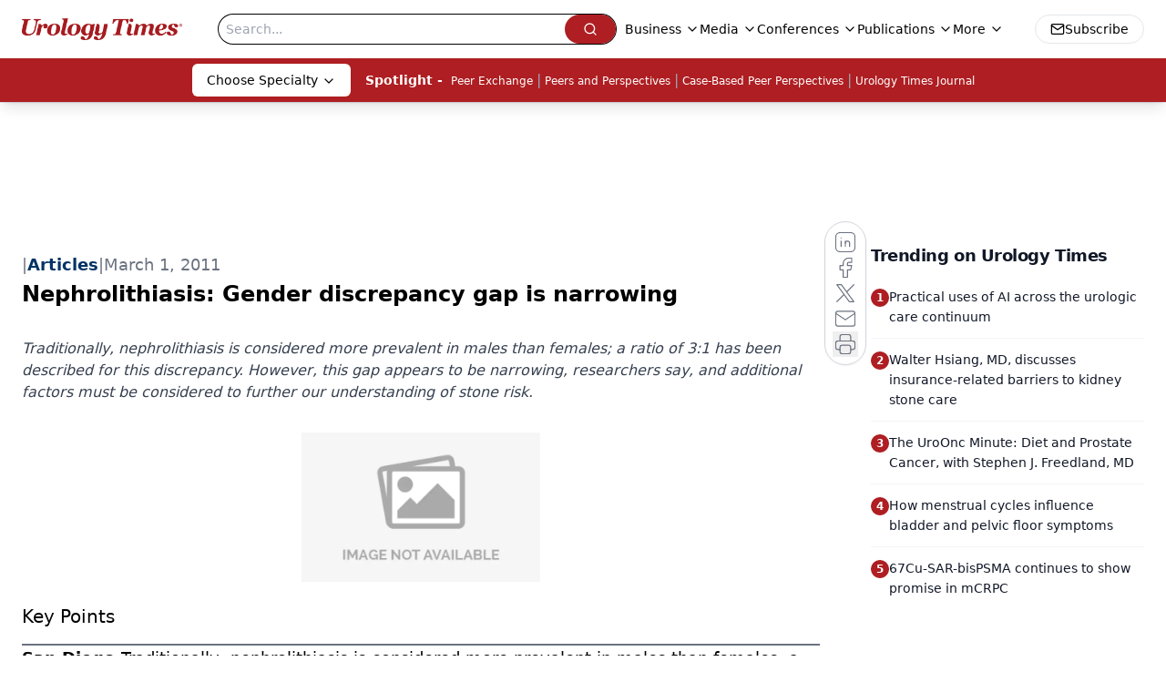

--- FILE ---
content_type: text/html; charset=utf-8
request_url: https://www.urologytimes.com/view/nephrolithiasis-gender-discrepancy-gap-narrowing
body_size: 31107
content:
<!DOCTYPE html><html lang="en"> <head><link rel="prefetch" href="/logo.webp"><link rel="preconnect" href="https://www.googletagmanager.com"><link rel="preconnect" href="https://cdn.segment.com"><link rel="preconnect" href="https://www.lightboxcdn.com"><link rel="preconnect" href="https://cdn.cookielaw.org"><link rel="preconnect" href="https://pub.doubleverify.com"><link rel="preconnect" href="https://www.googletagservices.com"><link rel="dns-prefetch" href="https://cdn.jsdelivr.net"><link rel="preconnect" href="https://res.lassomarketing.io"><link rel="icon" href="/favicon.svg" type="image/svg+xml"><link rel="icon" href="/favicon.ico" sizes="any"><link rel="apple-touch-icon" href="/apple-touch-icon.png"><meta charset="UTF-8"><meta name="viewport" content="width=device-width, initial-scale=1.0"><title>Nephrolithiasis: Gender discrepancy gap is narrowing | Urology Times</title><link rel="canonical" href="https://www.urologytimes.com/view/nephrolithiasis-gender-discrepancy-gap-narrowing"><meta name="description" content="Traditionally, nephrolithiasis is considered more prevalent in males than females; a ratio of 3:1 has been described for this discrepancy. However, this gap appears to be narrowing, researchers say, and additional factors must be considered to further our understanding of stone risk."><meta name="robots" content="index, follow"><meta property="og:title" content="Nephrolithiasis: Gender discrepancy gap is narrowing | Urology Times"><meta property="og:type" content="website"><meta property="og:image" content="https://www.urologytimes.com/logo.webp"><meta property="og:url" content="https://www.urologytimes.com/view/nephrolithiasis-gender-discrepancy-gap-narrowing"><meta property="og:image:url" content="https://www.urologytimes.com/logo.webp"><meta property="og:image:width" content="1200"><meta property="og:image:height" content="630"><meta property="og:image:alt" content="Nephrolithiasis: Gender discrepancy gap is narrowing | Urology Times"><meta property="article:published_time" content="2026-01-18T21:58:45.864Z"><meta property="article:modified_time" content="2026-01-18T21:58:45.864Z"><meta property="article:tag" content="Modern Medicine Now"><meta property="article:tag" content="Urology"><meta property="article:tag" content="Modern Medicine News"><meta name="twitter:site" content="@onclive"><meta name="twitter:title" content="Nephrolithiasis: Gender discrepancy gap is narrowing | Urology Times"><meta name="twitter:image" content="https://www.urologytimes.com/logo.webp"><meta name="twitter:image:alt" content="Nephrolithiasis: Gender discrepancy gap is narrowing | Urology Times"><meta name="twitter:description" content="Traditionally, nephrolithiasis is considered more prevalent in males than females; a ratio of 3:1 has been described for this discrepancy. However, this gap appears to be narrowing, researchers say, and additional factors must be considered to further our understanding of stone risk."><link rel="icon" href="/favicon.ico"><meta name="twitter:image" content="https://www.urologytimes.com/logo.webp"><meta name="twitter:title" content="Nephrolithiasis: Gender discrepancy gap is narrowing | Urology Times"><meta name="twitter:description" content="Traditionally, nephrolithiasis is considered more prevalent in males than females; a ratio of 3:1 has been described for this discrepancy. However, this gap appears to be narrowing, researchers say, and additional factors must be considered to further our understanding of stone risk."><script type="application/ld+json">{"@context":"https://schema.org","@type":"NewsArticle","headline":"Nephrolithiasis: Gender discrepancy gap is narrowing","datePublished":"2011-03-01T10:00:00.000Z","dateModified":"2020-11-16T09:58:21.000Z","inLanguage":"en-US","image":{"@type":"ImageObject","url":"https://www.urologytimes.com/logo.webp","caption":"Nephrolithiasis: Gender discrepancy gap is narrowing","alternateName":"Nephrolithiasis: Gender discrepancy gap is narrowing"},"thumbnail":{"@type":"ImageObject","url":"https://www.urologytimes.com/logo.webp","caption":"Nephrolithiasis: Gender discrepancy gap is narrowing","alternateName":"Nephrolithiasis: Gender discrepancy gap is narrowing"},"publisher":{"@type":"Organization","name":"Urology Times","logo":{"@type":"ImageObject","url":"https://www.urologytimes.com/logo.webp"}},"keywords":"Modern Medicine Now, Urology, Modern Medicine News","articleBody":"Key Points\nSan Diego-Traditionally, nephrolithiasis is considered more prevalent in males than females; a ratio of 3:1 has been described for this discrepancy. However, this gap appears to be narrowing, researchers say, and additional factors must be considered to further our understanding of stone risk. \nResearchers at the University of California, San Diego, presented data obtained from the National Inpatient Sample (NIS) database relating to the incidence of stone disease with respect to gender and obesity. The authors, led by Roger L. Sur, MD, hypothesized that the increased risk of stone disease in women is related to an increase in the incidence of obesity, which has emerged as a national epidemic and is another well-established risk factor for nephrolithiasis. \nThe NIS database includes approximately 20% of all admissions to U.S. hospitals. In the current study, first author Sepehr Nowfar, MD, MPH, a resident at UC San Diego, and colleagues queried the database for all admissions assigned the primary ICD-9 code 592.0 (renal calculus) or 592.1 (ureteral calculus) between 1998 and 2003. A statistical analysis was performed to examine changes over time with respect to stone prevalence, gender, and obesity. \n\nIncreases in obesity, nephrolithiasis seen \t\t\t\t\t\t\t\n\n\nWhile a univariate analysis between nephrolithiasis and stone disease did not demonstrate a clinically significant relationship, a multivariate analysis clearly demonstrated a connection between nephrolithiasis and obesity (OR= 1.22, 95% CI: 1.20-1.23, p&lt;.001) when controlling for age, gender, and comorbidites (diabetes and hypertension). In fact, further analysis demonstrated that &quot;obese females appear to have a greater risk for urinary stones as compared to non-obese females,&quot; Dr. Nowfar said (OR=1.35, 95% CI: 1.33-1.37, p&lt;.001). \nIt is possible, then, that the increase in nephrolithiasis prevalence in women in this study could be accounted for by a disproportionate increase in obesity in women as compared to men. The authors further note that this relationship will be better elucidated in the future as further data are accumulated regarding the effect of treating obesity on the incidence of stone disease. ","description":"Traditionally, nephrolithiasis is considered more prevalent in males than females; a ratio of 3:1 has been described for this discrepancy. However, this gap appears to be narrowing, researchers say, and additional factors must be considered to further our understanding of stone risk."}</script><script type="application/ld+json">{"@context":"https://schema.org","@type":"Organization","contactPoint":{"@type":"ContactPoint","availableLanguage":["English"]},"name":"Urology Times – News &amp; Insights for Urologists &amp; Health Professionals","alternateName":"Urology Times","description":"Urology Times is the leading resource for urologists &amp; allied health professionals offering clinical analysis, policy perspectives, &amp; practical advice.","email":"MJHINFO@MJHLIFESCIENCES.com","telephone":"609-716-7777","sameAs":["https://www.facebook.com/UrologyTimes","https://twitter.com/UrologyTimes","https://www.linkedin.com/company/urology-times/","/rss.xml"],"address":{"@type":"PostalAddress","streetAddress":"259 Prospect Plains Rd, Bldg H","addressLocality":"Monroe","addressRegion":"New Jersey","postalCode":"08831","addressCountry":"United States of America"},"foundingDate":"2000-11-10","founder":{"@type":"Person","name":"MJH Life Sciences"},"employees":[{"@type":"Person","name":"Silas Inman"},{"@type":"Person","name":"Alexandra Karas"},{"@type":"Person","name":"Kevin Kunzmann"}]}</script><script async type="text/javascript" src="https://www.lightboxcdn.com/static/lightbox_mjh.js"></script>
    <script src="https://res.lassomarketing.io/scripts/lasso-imp-id-min.js" type="text/javascript"></script>
    <script async type="text/javascript">
     !function(){var analytics=window.analytics=window.analytics||[];if(!analytics.initialize)if(analytics.invoked)window.console&&console.error&&console.error("Segment snippet included twice.");else{analytics.invoked=!0;analytics.methods=["trackSubmit","trackClick","trackLink","trackForm","pageview","identify","reset","group","track","ready","alias","debug","page","once","off","on","addSourceMiddleware","addIntegrationMiddleware","setAnonymousId","addDestinationMiddleware"];analytics.factory=function(e){return function(){var t=Array.prototype.slice.call(arguments);t.unshift(e);analytics.push(t);return analytics}};for(var e=0;e<analytics.methods.length;e++){var key=analytics.methods[e];analytics[key]=analytics.factory(key)}analytics.load=function(key,e){var t=document.createElement("script");t.type="text/javascript";t.async=!0;t.src="https://cdn.segment.com/analytics.js/v1/" + key + "/analytics.min.js";var n=document.getElementsByTagName("script")[0];n.parentNode.insertBefore(t,n);analytics._loadOptions=e};analytics.SNIPPET_VERSION="4.13.1";

     function checkLasso() {
        if (typeof lassoImpID !== 'undefined') {
           window.LassoImpressionID = lassoImpID();
              analytics.load("BBbKMoOjmhsxPnbd2nO6osz3zq67DzuN");
              analytics.page({
              'LassoImpressionID': window.LassoImpressionID
              });
        } else {
          setTimeout(checkLasso, 1000);
        }
      }
          checkLasso();
      }}();
    </script><script async src="https://one.urologytimes.com/tagmanager/scripts/one.js"></script><script async type="text/javascript" src="https://one.urologytimes.com/tagmanager/scripts/one.js"></script><script type="text/javascript" src="https://www.googletagservices.com/tag/js/gpt.js"></script><script async src="https://pub.doubleverify.com/dvtag/20083417/DV1815449/pub.js"></script><script type="text/javascript">
            window.onDvtagReady = function (callback, timeout = 750) { 
            window.dvtag = window.dvtag || {} 
            dvtag.cmd = dvtag.cmd || [] 
            const opt = { callback, timeout, timestamp: new Date().getTime() } 
            dvtag.cmd.push(function () { dvtag.queueAdRequest(opt) }) 
            setTimeout(function () { 
            const cb = opt.callback 
            opt.callback = null 
            if (cb) cb() 
            }, timeout) 
            } 
     </script><script>(function(){const gtmID = "5ZXBX43";

        (function (w, d, s, l, i) {
          w[l] = w[l] || [];
          w[l].push({ 'gtm.start': new Date().getTime(), event: 'gtm.js' });
          var f = d.getElementsByTagName(s)[0],
            j = d.createElement(s),
            dl = l != 'dataLayer' ? '&l=' + l : '';
          j.async = true;
          j.src = 'https://www.googletagmanager.com/gtm.js?id=' + i + dl;
          f.parentNode.insertBefore(j, f);
        })(window, document, 'script', 'dataLayer', 'GTM-' + gtmID);
      })();</script><!-- <ClientRouter  /> --><link rel="stylesheet" href="/_astro/_slug_.CfyiBpJV.css">
<link rel="stylesheet" href="/_astro/_slug_.BOjaKOwu.css">
<style>._blockContent_s7hzj_1{line-height:1.6;word-break:break-word}._blockContent_s7hzj_1 p{margin-bottom:20px;font-size:1.1rem;overflow-wrap:break-word;line-height:1.7}._blockContent_s7hzj_1 li{font-size:1.1rem;line-height:1.7;word-break:break-word}._blockContent_s7hzj_1 a{color:#00f;text-decoration:underline}._blockContent_s7hzj_1 .brightcove-fluid{position:relative;padding-bottom:56.25%;height:0;width:100%;margin-bottom:1rem}._blockContent_s7hzj_1 .youtube-fluid iframe{height:500px}._blockContent_s7hzj_1 .brightcove-fluid .video-js{height:100%;width:100%;position:absolute;inset:0}._blockContent_s7hzj_1 blockquote{margin:0 10% 1rem;font-style:italic;text-align:center;font-size:x-large;padding:3rem 0;position:relative;background-image:url("data:image/svg+xml;utf8,<svg xmlns='http://www.w3.org/2000/svg' xmlns:xlink='http://www.w3.org/1999/xlink' viewBox='0 0 400 300'><polygon opacity='0.15' fill='currentColor' points='184,40 108,150 166,150 166,300 0,300 16,139 103,40'/><polygon opacity='0.15' fill='currentColor' points='216,260 292,150 234,150 234,0 400,0 384,161 297,260'/></svg>");background-repeat:no-repeat;background-position:top left;background-size:50px 50px}@media (max-width: 766px){._blockContent_s7hzj_1 h6{overflow-wrap:break-word}._blockContent_s7hzj_1 .multi-media-container div{flex-wrap:wrap}._blockContent_s7hzj_1 .multi-media-container div .mobile-styling{width:100%}._blockContent_s7hzj_1 .youtube-fluid iframe{height:360px}}@media (min-width: 768px){._blockContent_s7hzj_1 .multi-media-image-container .multi-media-image[images-count="4"]{height:100px}._blockContent_s7hzj_1 .multi-media-image-container .multi-media-image[images-count="3"]{height:130px}._blockContent_s7hzj_1 .multi-media-image-container .multi-media-image[images-count="2"]{height:200px}}@media (min-width: 992px){._blockContent_s7hzj_1 .multi-media-image-container .multi-media-image[images-count="4"]{height:150px}._blockContent_s7hzj_1 .multi-media-image-container .multi-media-image[images-count="3"]{height:200px}._blockContent_s7hzj_1 .multi-media-image-container .multi-media-image[images-count="2"]{height:300px}}
._blockContent_s7hzj_1{line-height:1.6;word-break:break-word}._blockContent_s7hzj_1 p{margin-bottom:20px;font-size:1.1rem;overflow-wrap:break-word;line-height:1.7}._blockContent_s7hzj_1 li{font-size:1.1rem;line-height:1.7;word-break:break-word}._blockContent_s7hzj_1 a{color:#00f;text-decoration:underline}._blockContent_s7hzj_1 .brightcove-fluid{position:relative;padding-bottom:56.25%;height:0;width:100%;margin-bottom:1rem}._blockContent_s7hzj_1 .youtube-fluid iframe{height:500px}._blockContent_s7hzj_1 .brightcove-fluid .video-js{height:100%;width:100%;position:absolute;inset:0}._blockContent_s7hzj_1 blockquote{margin:0 10% 1rem;font-style:italic;text-align:center;font-size:x-large;padding:3rem 0;position:relative;background-image:url("data:image/svg+xml;utf8,<svg xmlns='http://www.w3.org/2000/svg' xmlns:xlink='http://www.w3.org/1999/xlink' viewBox='0 0 400 300'><polygon opacity='0.15' fill='currentColor' points='184,40 108,150 166,150 166,300 0,300 16,139 103,40'/><polygon opacity='0.15' fill='currentColor' points='216,260 292,150 234,150 234,0 400,0 384,161 297,260'/></svg>");background-repeat:no-repeat;background-position:top left;background-size:50px 50px}@media (max-width: 766px){._blockContent_s7hzj_1 h6{overflow-wrap:break-word}._blockContent_s7hzj_1 .multi-media-container div{flex-wrap:wrap}._blockContent_s7hzj_1 .multi-media-container div .mobile-styling{width:100%}._blockContent_s7hzj_1 .youtube-fluid iframe{height:360px}}@media (min-width: 768px){._blockContent_s7hzj_1 .multi-media-image-container .multi-media-image[images-count="4"]{height:100px}._blockContent_s7hzj_1 .multi-media-image-container .multi-media-image[images-count="3"]{height:130px}._blockContent_s7hzj_1 .multi-media-image-container .multi-media-image[images-count="2"]{height:200px}}@media (min-width: 992px){._blockContent_s7hzj_1 .multi-media-image-container .multi-media-image[images-count="4"]{height:150px}._blockContent_s7hzj_1 .multi-media-image-container .multi-media-image[images-count="3"]{height:200px}._blockContent_s7hzj_1 .multi-media-image-container .multi-media-image[images-count="2"]{height:300px}}
</style><script type="module" src="/_astro/page.V2R8AmkL.js"></script></head> <body> <style>astro-island,astro-slot,astro-static-slot{display:contents}</style><script>(()=>{var e=async t=>{await(await t())()};(self.Astro||(self.Astro={})).load=e;window.dispatchEvent(new Event("astro:load"));})();</script><script>(()=>{var A=Object.defineProperty;var g=(i,o,a)=>o in i?A(i,o,{enumerable:!0,configurable:!0,writable:!0,value:a}):i[o]=a;var d=(i,o,a)=>g(i,typeof o!="symbol"?o+"":o,a);{let i={0:t=>m(t),1:t=>a(t),2:t=>new RegExp(t),3:t=>new Date(t),4:t=>new Map(a(t)),5:t=>new Set(a(t)),6:t=>BigInt(t),7:t=>new URL(t),8:t=>new Uint8Array(t),9:t=>new Uint16Array(t),10:t=>new Uint32Array(t),11:t=>1/0*t},o=t=>{let[l,e]=t;return l in i?i[l](e):void 0},a=t=>t.map(o),m=t=>typeof t!="object"||t===null?t:Object.fromEntries(Object.entries(t).map(([l,e])=>[l,o(e)]));class y extends HTMLElement{constructor(){super(...arguments);d(this,"Component");d(this,"hydrator");d(this,"hydrate",async()=>{var b;if(!this.hydrator||!this.isConnected)return;let e=(b=this.parentElement)==null?void 0:b.closest("astro-island[ssr]");if(e){e.addEventListener("astro:hydrate",this.hydrate,{once:!0});return}let c=this.querySelectorAll("astro-slot"),n={},h=this.querySelectorAll("template[data-astro-template]");for(let r of h){let s=r.closest(this.tagName);s!=null&&s.isSameNode(this)&&(n[r.getAttribute("data-astro-template")||"default"]=r.innerHTML,r.remove())}for(let r of c){let s=r.closest(this.tagName);s!=null&&s.isSameNode(this)&&(n[r.getAttribute("name")||"default"]=r.innerHTML)}let p;try{p=this.hasAttribute("props")?m(JSON.parse(this.getAttribute("props"))):{}}catch(r){let s=this.getAttribute("component-url")||"<unknown>",v=this.getAttribute("component-export");throw v&&(s+=` (export ${v})`),console.error(`[hydrate] Error parsing props for component ${s}`,this.getAttribute("props"),r),r}let u;await this.hydrator(this)(this.Component,p,n,{client:this.getAttribute("client")}),this.removeAttribute("ssr"),this.dispatchEvent(new CustomEvent("astro:hydrate"))});d(this,"unmount",()=>{this.isConnected||this.dispatchEvent(new CustomEvent("astro:unmount"))})}disconnectedCallback(){document.removeEventListener("astro:after-swap",this.unmount),document.addEventListener("astro:after-swap",this.unmount,{once:!0})}connectedCallback(){if(!this.hasAttribute("await-children")||document.readyState==="interactive"||document.readyState==="complete")this.childrenConnectedCallback();else{let e=()=>{document.removeEventListener("DOMContentLoaded",e),c.disconnect(),this.childrenConnectedCallback()},c=new MutationObserver(()=>{var n;((n=this.lastChild)==null?void 0:n.nodeType)===Node.COMMENT_NODE&&this.lastChild.nodeValue==="astro:end"&&(this.lastChild.remove(),e())});c.observe(this,{childList:!0}),document.addEventListener("DOMContentLoaded",e)}}async childrenConnectedCallback(){let e=this.getAttribute("before-hydration-url");e&&await import(e),this.start()}async start(){let e=JSON.parse(this.getAttribute("opts")),c=this.getAttribute("client");if(Astro[c]===void 0){window.addEventListener(`astro:${c}`,()=>this.start(),{once:!0});return}try{await Astro[c](async()=>{let n=this.getAttribute("renderer-url"),[h,{default:p}]=await Promise.all([import(this.getAttribute("component-url")),n?import(n):()=>()=>{}]),u=this.getAttribute("component-export")||"default";if(!u.includes("."))this.Component=h[u];else{this.Component=h;for(let f of u.split("."))this.Component=this.Component[f]}return this.hydrator=p,this.hydrate},e,this)}catch(n){console.error(`[astro-island] Error hydrating ${this.getAttribute("component-url")}`,n)}}attributeChangedCallback(){this.hydrate()}}d(y,"observedAttributes",["props"]),customElements.get("astro-island")||customElements.define("astro-island",y)}})();</script><astro-island uid="FH39m" prefix="r9" component-url="/_astro/atoms.SAMesm8K.js" component-export="SanityClient" renderer-url="/_astro/client.4AZqD4Tw.js" props="{&quot;config&quot;:[0,{&quot;dataset&quot;:[0,&quot;urologytimes&quot;],&quot;projectId&quot;:[0,&quot;0vv8moc6&quot;],&quot;useCdn&quot;:[0,true],&quot;token&quot;:[0,&quot;skIjFEmlzBmyZpjK8Zc1FQwpwi0Bv3wVI0WhSPJfe5wEiXkmkb3Rq7h5T1WLyvXaJAhM7sOBa2vXBRGxShTPYsvCpTSYuIFBEZnhapLqKMkXyRyxCYjZQYbPv4Zbdn7UMjfKcTbCwat1s1GKaDhqbiwIffPYLGtrK4hT6V3Xq32NfzOzScjn&quot;]}]}" ssr client="load" opts="{&quot;name&quot;:&quot;SanityClient&quot;,&quot;value&quot;:true}"></astro-island>  <!-- <VisualEditing enabled={visualEditingEnabled} zIndex={1000} /> --> <script>(()=>{var e=async t=>{await(await t())()};(self.Astro||(self.Astro={})).only=e;window.dispatchEvent(new Event("astro:only"));})();</script><astro-island uid="Z1EOMdy" component-url="/_astro/index.qum6FzgI.js" component-export="default" renderer-url="/_astro/client.4AZqD4Tw.js" props="{&quot;settings&quot;:[0,{&quot;siteConfig&quot;:[0,{&quot;sanityClientConfig&quot;:[0,{&quot;dataset&quot;:[0,&quot;urologytimes&quot;],&quot;projectId&quot;:[0,&quot;0vv8moc6&quot;],&quot;useCdn&quot;:[0,true],&quot;token&quot;:[0,&quot;skIjFEmlzBmyZpjK8Zc1FQwpwi0Bv3wVI0WhSPJfe5wEiXkmkb3Rq7h5T1WLyvXaJAhM7sOBa2vXBRGxShTPYsvCpTSYuIFBEZnhapLqKMkXyRyxCYjZQYbPv4Zbdn7UMjfKcTbCwat1s1GKaDhqbiwIffPYLGtrK4hT6V3Xq32NfzOzScjn&quot;]}],&quot;gtmID&quot;:[0,&quot;5ZXBX43&quot;],&quot;title&quot;:[0,&quot;Urology Times&quot;],&quot;liveDomain&quot;:[0,&quot;www.urologytimes.com&quot;],&quot;logo&quot;:[0,&quot;/logo.webp&quot;],&quot;white_logo&quot;:[0,&quot;/logo-white.webp&quot;],&quot;megaMenuTaxName&quot;:[0,&quot;clinical&quot;],&quot;twitter&quot;:[0,&quot;@onclive&quot;],&quot;onejs&quot;:[0,&quot;https://one.urologytimes.com/tagmanager/scripts/one.js&quot;],&quot;sharingImageUrl&quot;:[0,&quot;https://www.urologytimes.com/logo.webp&quot;],&quot;subscribe&quot;:[0,{&quot;href&quot;:[0,&quot;/newsletter&quot;],&quot;text&quot;:[0,&quot;Stay current with the latest urology news and practice-changing insights — sign up now for the essential updates every urologist needs.&quot;]}],&quot;subFooterLinks&quot;:[1,[[0,{&quot;url&quot;:[0,&quot;/&quot;],&quot;title&quot;:[0,&quot;Home&quot;]}],[0,{&quot;url&quot;:[0,&quot;/about&quot;],&quot;title&quot;:[0,&quot;About Us&quot;]}],[0,{&quot;url&quot;:[0,&quot;/news&quot;],&quot;title&quot;:[0,&quot;News&quot;]}],[0,{&quot;url&quot;:[0,&quot;/contact-us&quot;],&quot;title&quot;:[0,&quot;Contact Us&quot;]}]]]}],&quot;styleConfig&quot;:[0,{&quot;navigation&quot;:[0,5],&quot;footer&quot;:[0,1],&quot;featureDeck&quot;:[0,1],&quot;featureSlider&quot;:[0,1]}],&quot;adConfig&quot;:[0,{&quot;networkID&quot;:[0,&quot;4688&quot;],&quot;adUnit&quot;:[0,&quot;urologytimes&quot;]}],&quot;pageConfig&quot;:[0,{&quot;publicationName&quot;:[0,&quot;Urology Times Digital Edition&quot;],&quot;publicationUrl&quot;:[0,&quot;journals&quot;],&quot;authorUrl&quot;:[0,&quot;authors&quot;],&quot;cmeUrl&quot;:[0,&quot;continuing-medical-education&quot;]}],&quot;sanityConfig&quot;:[0,{&quot;taxonomy&quot;:[0,{&quot;news&quot;:[0,&quot;urologytimes_taxonomy_4824_news&quot;],&quot;conference&quot;:[0,&quot;121d1e9e-81bf-485e-a8b0-9dda4919671b&quot;],&quot;clinical&quot;:[0,&quot;urologytimes_taxonomy_53201_clinical&quot;]}],&quot;docGroup&quot;:[0,{&quot;conference&quot;:[0,&quot;urologytimes_documentGroup_53202_conference&quot;]}],&quot;contentCategory&quot;:[0,{&quot;articles&quot;:[0,&quot;8bdaa7fc-960a-4b57-b076-75fdce3741bb&quot;],&quot;videos&quot;:[0,&quot;42000fd0-0d05-4832-9f2c-62c21079b76c&quot;],&quot;slideshows&quot;:[0,&quot;61085300-0cae-4cd1-b0e8-26323ac5c2e6&quot;],&quot;podcasts&quot;:[0,&quot;93d57b69-2d72-45fe-8b8a-d18e7e7e5f20&quot;],&quot;hero&quot;:[0,&quot;2504da4c-b21a-465e-88ba-3841a00c0395&quot;]}]}],&quot;customPageTypes&quot;:[1,[]],&quot;gateEnabled&quot;:[0,&quot;modal&quot;],&quot;sMaxAge&quot;:[0,300],&quot;staleWhileRevalidate&quot;:[0,329],&quot;allowedDomains&quot;:[1,[[0,&quot;ce.dvm360.com&quot;],[0,&quot;www.pharmacytimes.org&quot;],[0,&quot;www.gotoper.com&quot;]]]}],&quot;targeting&quot;:[0,{&quot;content_placement&quot;:[1,[[0,&quot;news&quot;]]],&quot;document_url&quot;:[1,[[0,&quot;nephrolithiasis-gender-discrepancy-gap-narrowing&quot;]]],&quot;document_group&quot;:[1,[]],&quot;content_group&quot;:[1,[]],&quot;rootDocumentGroup&quot;:[1,[]],&quot;issue_url&quot;:[1,[]],&quot;publication_url&quot;:[1,[]],&quot;tags&quot;:[1,[[0,&quot;Modern Medicine Now&quot;],[0,&quot;Urology&quot;],[0,&quot;Modern Medicine News&quot;]]],&quot;hostname&quot;:[0,&quot;www.urologytimes.com&quot;],&quot;adLayer&quot;:[0,{&quot;adSlotSelection&quot;:[1,[]]}]}],&quot;gateData&quot;:[0,{}]}" ssr client="only" opts="{&quot;name&quot;:&quot;ADWelcome&quot;,&quot;value&quot;:true}"></astro-island> <astro-island uid="2oetg4" prefix="r41" component-url="/_astro/ADFloatingFooter.BD49CBHT.js" component-export="default" renderer-url="/_astro/client.4AZqD4Tw.js" props="{&quot;networkID&quot;:[0,&quot;4688&quot;],&quot;adUnit&quot;:[0,&quot;urologytimes&quot;],&quot;targeting&quot;:[0,{&quot;content_placement&quot;:[1,[[0,&quot;news&quot;]]],&quot;document_url&quot;:[1,[[0,&quot;nephrolithiasis-gender-discrepancy-gap-narrowing&quot;]]],&quot;document_group&quot;:[1,[]],&quot;content_group&quot;:[1,[]],&quot;rootDocumentGroup&quot;:[1,[]],&quot;issue_url&quot;:[1,[]],&quot;publication_url&quot;:[1,[]],&quot;tags&quot;:[1,[[0,&quot;Modern Medicine Now&quot;],[0,&quot;Urology&quot;],[0,&quot;Modern Medicine News&quot;]]],&quot;hostname&quot;:[0,&quot;www.urologytimes.com&quot;],&quot;adLayer&quot;:[0,{&quot;adSlotSelection&quot;:[1,[]]}]}]}" ssr client="load" opts="{&quot;name&quot;:&quot;ADFloatingFooter&quot;,&quot;value&quot;:true}"></astro-island>      <astro-island uid="Z1d4c0s" prefix="r42" component-url="/_astro/ui.kyLij9XG.js" component-export="N5" renderer-url="/_astro/client.4AZqD4Tw.js" props="{&quot;data&quot;:[0,{&quot;logoImage&quot;:[0,&quot;/logo.webp&quot;],&quot;mainLinks&quot;:[1,[[0,{&quot;_createdAt&quot;:[0,&quot;2023-02-09T17:09:41Z&quot;],&quot;_id&quot;:[0,&quot;12067266-70f1-4254-bf11-1d37b078fe20&quot;],&quot;_rev&quot;:[0,&quot;fxcGoEC7ZoQx6SCFqzicD1&quot;],&quot;_type&quot;:[0,&quot;mainNavigation&quot;],&quot;_updatedAt&quot;:[0,&quot;2023-02-09T17:10:30Z&quot;],&quot;is_active&quot;:[0,true],&quot;name&quot;:[0,&quot;Business&quot;],&quot;navParent&quot;:[0,null],&quot;sortOrder&quot;:[0,1],&quot;subQuery&quot;:[1,[[0,{&quot;_createdAt&quot;:[0,&quot;2023-02-09T17:11:42Z&quot;],&quot;_id&quot;:[0,&quot;11387854-b0db-4d4f-983f-ab87d32c3611&quot;],&quot;_rev&quot;:[0,&quot;bUfiTKsP3s02vJ9N7x4Vaj&quot;],&quot;_type&quot;:[0,&quot;mainNavigation&quot;],&quot;_updatedAt&quot;:[0,&quot;2023-02-09T17:11:42Z&quot;],&quot;children&quot;:[1,[]],&quot;is_active&quot;:[0,true],&quot;name&quot;:[0,&quot;Practice Management&quot;],&quot;navParent&quot;:[0,{&quot;_ref&quot;:[0,&quot;12067266-70f1-4254-bf11-1d37b078fe20&quot;],&quot;_type&quot;:[0,&quot;reference&quot;]}],&quot;sortOrder&quot;:[0,1],&quot;url&quot;:[0,&quot;/business/practice-management&quot;]}],[0,{&quot;_createdAt&quot;:[0,&quot;2023-02-09T17:12:30Z&quot;],&quot;_id&quot;:[0,&quot;83cc2481-6068-4e5f-a57a-3bddc1fc9ed8&quot;],&quot;_rev&quot;:[0,&quot;351NvCjccsrS9yxaGSMrFj&quot;],&quot;_type&quot;:[0,&quot;mainNavigation&quot;],&quot;_updatedAt&quot;:[0,&quot;2023-02-09T17:12:30Z&quot;],&quot;children&quot;:[1,[]],&quot;is_active&quot;:[0,true],&quot;name&quot;:[0,&quot;Malpractice Consult&quot;],&quot;navParent&quot;:[0,{&quot;_ref&quot;:[0,&quot;12067266-70f1-4254-bf11-1d37b078fe20&quot;],&quot;_type&quot;:[0,&quot;reference&quot;]}],&quot;sortOrder&quot;:[0,2],&quot;url&quot;:[0,&quot;/business/malpractice-consult&quot;]}],[0,{&quot;_createdAt&quot;:[0,&quot;2023-02-09T17:13:14Z&quot;],&quot;_id&quot;:[0,&quot;92b364b4-46ad-4826-bc63-3fd090956c11&quot;],&quot;_rev&quot;:[0,&quot;S26N4ZhVQdDWCAz7wZvYsa&quot;],&quot;_type&quot;:[0,&quot;mainNavigation&quot;],&quot;_updatedAt&quot;:[0,&quot;2023-02-09T17:13:14Z&quot;],&quot;children&quot;:[1,[]],&quot;is_active&quot;:[0,true],&quot;name&quot;:[0,&quot;Health Law &amp; Policy&quot;],&quot;navParent&quot;:[0,{&quot;_ref&quot;:[0,&quot;12067266-70f1-4254-bf11-1d37b078fe20&quot;],&quot;_type&quot;:[0,&quot;reference&quot;]}],&quot;sortOrder&quot;:[0,3],&quot;url&quot;:[0,&quot;/business/health-law-policy&quot;]}]]],&quot;url&quot;:[0,&quot;/business&quot;]}],[0,{&quot;_createdAt&quot;:[0,&quot;2020-03-10T15:27:36Z&quot;],&quot;_id&quot;:[0,&quot;cce9d6ad-a2e2-4ece-a1ee-98558dd077bb&quot;],&quot;_rev&quot;:[0,&quot;dsDuJ8RgDkZe5YdVQNDPRd&quot;],&quot;_type&quot;:[0,&quot;mainNavigation&quot;],&quot;_updatedAt&quot;:[0,&quot;2020-07-10T11:54:55Z&quot;],&quot;blank&quot;:[0,true],&quot;is_active&quot;:[0,true],&quot;name&quot;:[0,&quot;Media&quot;],&quot;navParent&quot;:[0,null],&quot;sortOrder&quot;:[0,3],&quot;subQuery&quot;:[1,[[0,{&quot;_createdAt&quot;:[0,&quot;2022-02-07T19:24:58Z&quot;],&quot;_id&quot;:[0,&quot;2d23e8d9-b28e-4e96-a09b-3c882b762cda&quot;],&quot;_rev&quot;:[0,&quot;Ao5LhCguAPW0HD4CbrDIFF&quot;],&quot;_type&quot;:[0,&quot;mainNavigation&quot;],&quot;_updatedAt&quot;:[0,&quot;2023-03-06T19:02:54Z&quot;],&quot;children&quot;:[1,[]],&quot;is_active&quot;:[0,true],&quot;name&quot;:[0,&quot;Case-Based Peer Perspectives&quot;],&quot;navParent&quot;:[0,{&quot;_ref&quot;:[0,&quot;cce9d6ad-a2e2-4ece-a1ee-98558dd077bb&quot;],&quot;_type&quot;:[0,&quot;reference&quot;]}],&quot;sortOrder&quot;:[0,1],&quot;url&quot;:[0,&quot;/case-based-peer-perspectives&quot;]}],[0,{&quot;_createdAt&quot;:[0,&quot;2023-05-18T18:52:46Z&quot;],&quot;_id&quot;:[0,&quot;ba47aa8d-13d1-4fa0-ac20-b7f70bcc4351&quot;],&quot;_rev&quot;:[0,&quot;2vKrP0qt4bWDNbPvspkMSW&quot;],&quot;_type&quot;:[0,&quot;mainNavigation&quot;],&quot;_updatedAt&quot;:[0,&quot;2023-05-18T18:54:31Z&quot;],&quot;children&quot;:[1,[]],&quot;is_active&quot;:[0,true],&quot;name&quot;:[0,&quot;Investigator Perspectives &quot;],&quot;navParent&quot;:[0,{&quot;_ref&quot;:[0,&quot;cce9d6ad-a2e2-4ece-a1ee-98558dd077bb&quot;],&quot;_type&quot;:[0,&quot;reference&quot;]}],&quot;sortOrder&quot;:[0,2],&quot;url&quot;:[0,&quot;/investigator-perspectives?page=1&quot;]}],[0,{&quot;_createdAt&quot;:[0,&quot;2020-05-25T08:41:31Z&quot;],&quot;_id&quot;:[0,&quot;3ea0ff6b-2a46-45dc-bae5-5d62fe8c4f1e&quot;],&quot;_rev&quot;:[0,&quot;MTqiKBbnJp1fv6QPH7ZYIa&quot;],&quot;_type&quot;:[0,&quot;mainNavigation&quot;],&quot;_updatedAt&quot;:[0,&quot;2023-03-06T19:03:06Z&quot;],&quot;blank&quot;:[0,true],&quot;children&quot;:[1,[]],&quot;is_active&quot;:[0,true],&quot;name&quot;:[0,&quot;Medical World News&quot;],&quot;navParent&quot;:[0,{&quot;_ref&quot;:[0,&quot;cce9d6ad-a2e2-4ece-a1ee-98558dd077bb&quot;],&quot;_type&quot;:[0,&quot;reference&quot;]}],&quot;sortOrder&quot;:[0,2],&quot;url&quot;:[0,&quot;https://www.medicalworldnews.com/&quot;]}],[0,{&quot;_createdAt&quot;:[0,&quot;2020-08-13T21:20:28Z&quot;],&quot;_id&quot;:[0,&quot;a50cf81b-94bf-4b26-941b-530bc23ef997&quot;],&quot;_rev&quot;:[0,&quot;Y5VuEvBmUS5INtn33q04WG&quot;],&quot;_type&quot;:[0,&quot;mainNavigation&quot;],&quot;_updatedAt&quot;:[0,&quot;2023-03-06T19:03:16Z&quot;],&quot;children&quot;:[1,[]],&quot;is_active&quot;:[0,true],&quot;name&quot;:[0,&quot;Podcasts&quot;],&quot;navParent&quot;:[0,{&quot;_ref&quot;:[0,&quot;cce9d6ad-a2e2-4ece-a1ee-98558dd077bb&quot;],&quot;_type&quot;:[0,&quot;reference&quot;]}],&quot;sortOrder&quot;:[0,3],&quot;url&quot;:[0,&quot;/podcasts&quot;]}],[0,{&quot;_createdAt&quot;:[0,&quot;2022-06-22T13:58:22Z&quot;],&quot;_id&quot;:[0,&quot;9bafbb35-e855-4dad-9d5b-674585fbd8b3&quot;],&quot;_rev&quot;:[0,&quot;MTqiKBbnJp1fv6QPH7mIY0&quot;],&quot;_type&quot;:[0,&quot;mainNavigation&quot;],&quot;_updatedAt&quot;:[0,&quot;2023-03-06T19:18:45Z&quot;],&quot;children&quot;:[1,[]],&quot;is_active&quot;:[0,true],&quot;name&quot;:[0,&quot;Urology Medical Perspectives&quot;],&quot;navParent&quot;:[0,{&quot;_ref&quot;:[0,&quot;cce9d6ad-a2e2-4ece-a1ee-98558dd077bb&quot;],&quot;_type&quot;:[0,&quot;reference&quot;]}],&quot;sortOrder&quot;:[0,6],&quot;url&quot;:[0,&quot;/urology-medical-perspectives&quot;]}],[0,{&quot;_createdAt&quot;:[0,&quot;2020-09-23T19:22:50Z&quot;],&quot;_id&quot;:[0,&quot;d1a6193f-ebc6-4fe7-b219-8e65da05435d&quot;],&quot;_rev&quot;:[0,&quot;dTVpxgufb0ObxyvMZoa2BB&quot;],&quot;_system&quot;:[0,{&quot;base&quot;:[0,{&quot;id&quot;:[0,&quot;d1a6193f-ebc6-4fe7-b219-8e65da05435d&quot;],&quot;rev&quot;:[0,&quot;MTqiKBbnJp1fv6QPH7aJtQ&quot;]}]}],&quot;_type&quot;:[0,&quot;mainNavigation&quot;],&quot;_updatedAt&quot;:[0,&quot;2025-09-30T16:58:54Z&quot;],&quot;children&quot;:[1,[]],&quot;is_active&quot;:[0,true],&quot;name&quot;:[0,&quot;UTv Videos&quot;],&quot;navParent&quot;:[0,{&quot;_ref&quot;:[0,&quot;cce9d6ad-a2e2-4ece-a1ee-98558dd077bb&quot;],&quot;_type&quot;:[0,&quot;reference&quot;]}],&quot;sortOrder&quot;:[0,7],&quot;url&quot;:[0,&quot;/utv&quot;]}],[0,{&quot;_createdAt&quot;:[0,&quot;2020-08-20T13:19:39Z&quot;],&quot;_id&quot;:[0,&quot;49574ca9-c286-4b0f-94aa-f20b8d7e3edb&quot;],&quot;_rev&quot;:[0,&quot;SoEa3jWYzlNf5SDfOELvgN&quot;],&quot;_type&quot;:[0,&quot;mainNavigation&quot;],&quot;_updatedAt&quot;:[0,&quot;2024-07-03T18:37:56Z&quot;],&quot;children&quot;:[1,[]],&quot;is_active&quot;:[0,true],&quot;name&quot;:[0,&quot;Peer Exchange&quot;],&quot;navParent&quot;:[0,{&quot;_ref&quot;:[0,&quot;cce9d6ad-a2e2-4ece-a1ee-98558dd077bb&quot;],&quot;_type&quot;:[0,&quot;reference&quot;]}],&quot;sortOrder&quot;:[0,8],&quot;url&quot;:[0,&quot;/peer-exchange&quot;]}],[0,{&quot;_createdAt&quot;:[0,&quot;2024-10-07T20:16:59Z&quot;],&quot;_id&quot;:[0,&quot;30f89e0f-2dfc-4c3e-a748-dc9810320b93&quot;],&quot;_rev&quot;:[0,&quot;sqn82GeejNhxQc9beWTaal&quot;],&quot;_type&quot;:[0,&quot;mainNavigation&quot;],&quot;_updatedAt&quot;:[0,&quot;2025-02-14T19:23:53Z&quot;],&quot;children&quot;:[1,[]],&quot;is_active&quot;:[0,true],&quot;name&quot;:[0,&quot;Special Report&quot;],&quot;navParent&quot;:[0,{&quot;_ref&quot;:[0,&quot;cce9d6ad-a2e2-4ece-a1ee-98558dd077bb&quot;],&quot;_type&quot;:[0,&quot;reference&quot;]}],&quot;sortOrder&quot;:[0,9],&quot;url&quot;:[0,&quot;/special-report&quot;]}],[0,{&quot;_createdAt&quot;:[0,&quot;2022-03-21T18:01:46Z&quot;],&quot;_id&quot;:[0,&quot;6eea3fa7-a98c-48b9-97e6-62da7ea139b7&quot;],&quot;_rev&quot;:[0,&quot;MTqiKBbnJp1fv6QPH7abCS&quot;],&quot;_type&quot;:[0,&quot;mainNavigation&quot;],&quot;_updatedAt&quot;:[0,&quot;2023-03-06T19:04:26Z&quot;],&quot;children&quot;:[1,[]],&quot;is_active&quot;:[0,true],&quot;name&quot;:[0,&quot;Virtual Tumor Board&quot;],&quot;navParent&quot;:[0,{&quot;_ref&quot;:[0,&quot;cce9d6ad-a2e2-4ece-a1ee-98558dd077bb&quot;],&quot;_type&quot;:[0,&quot;reference&quot;]}],&quot;sortOrder&quot;:[0,9],&quot;url&quot;:[0,&quot;/virtual-tumor-board&quot;]}],[0,{&quot;_createdAt&quot;:[0,&quot;2026-01-08T19:39:18Z&quot;],&quot;_id&quot;:[0,&quot;a205bb9c-3ef4-45f9-8d47-9d3366f970eb&quot;],&quot;_rev&quot;:[0,&quot;9CO12Je4EXBxCrAvxiS0q9&quot;],&quot;_type&quot;:[0,&quot;mainNavigation&quot;],&quot;_updatedAt&quot;:[0,&quot;2026-01-08T19:39:34Z&quot;],&quot;children&quot;:[1,[]],&quot;is_active&quot;:[0,true],&quot;name&quot;:[0,&quot;Clinical Forum Insights&quot;],&quot;navParent&quot;:[0,{&quot;_ref&quot;:[0,&quot;cce9d6ad-a2e2-4ece-a1ee-98558dd077bb&quot;],&quot;_type&quot;:[0,&quot;reference&quot;]}],&quot;url&quot;:[0,&quot;/clinical-forum-insights&quot;]}],[0,{&quot;_createdAt&quot;:[0,&quot;2024-06-18T19:24:26Z&quot;],&quot;_id&quot;:[0,&quot;cae0a7ab-c399-4b85-ad5e-f12adef4fd74&quot;],&quot;_rev&quot;:[0,&quot;r3IsAXTFGA9KQ1o6BqTz1e&quot;],&quot;_type&quot;:[0,&quot;mainNavigation&quot;],&quot;_updatedAt&quot;:[0,&quot;2024-06-18T19:24:26Z&quot;],&quot;children&quot;:[1,[]],&quot;is_active&quot;:[0,true],&quot;name&quot;:[0,&quot;Insights&quot;],&quot;navParent&quot;:[0,{&quot;_ref&quot;:[0,&quot;cce9d6ad-a2e2-4ece-a1ee-98558dd077bb&quot;],&quot;_type&quot;:[0,&quot;reference&quot;]}],&quot;url&quot;:[0,&quot;/insights&quot;]}],[0,{&quot;_createdAt&quot;:[0,&quot;2024-11-22T07:48:32Z&quot;],&quot;_id&quot;:[0,&quot;6d11c818-69f5-47ce-a665-c0dffe31623a&quot;],&quot;_rev&quot;:[0,&quot;PvS2b2BIEEVtG2qR55oGNO&quot;],&quot;_type&quot;:[0,&quot;mainNavigation&quot;],&quot;_updatedAt&quot;:[0,&quot;2024-11-22T07:48:32Z&quot;],&quot;children&quot;:[1,[]],&quot;is_active&quot;:[0,true],&quot;name&quot;:[0,&quot;Medcast&quot;],&quot;navParent&quot;:[0,{&quot;_ref&quot;:[0,&quot;cce9d6ad-a2e2-4ece-a1ee-98558dd077bb&quot;],&quot;_type&quot;:[0,&quot;reference&quot;]}],&quot;url&quot;:[0,&quot;/medcast&quot;]}],[0,{&quot;_createdAt&quot;:[0,&quot;2024-06-18T19:24:57Z&quot;],&quot;_id&quot;:[0,&quot;e8267e27-091c-487c-95bf-a4ea5b9c181f&quot;],&quot;_rev&quot;:[0,&quot;r3IsAXTFGA9KQ1o6BqTzSM&quot;],&quot;_type&quot;:[0,&quot;mainNavigation&quot;],&quot;_updatedAt&quot;:[0,&quot;2024-06-18T19:24:57Z&quot;],&quot;children&quot;:[1,[]],&quot;is_active&quot;:[0,true],&quot;name&quot;:[0,&quot;Peers &amp; Perspectives&quot;],&quot;navParent&quot;:[0,{&quot;_ref&quot;:[0,&quot;cce9d6ad-a2e2-4ece-a1ee-98558dd077bb&quot;],&quot;_type&quot;:[0,&quot;reference&quot;]}],&quot;url&quot;:[0,&quot;/peers-and-perspectives&quot;]}]]],&quot;url&quot;:[0,&quot;/videos&quot;]}],[0,{&quot;_createdAt&quot;:[0,&quot;2020-03-10T15:30:34Z&quot;],&quot;_id&quot;:[0,&quot;8d7b3d6f-0bf3-4842-922b-5a7f9e01ea13&quot;],&quot;_rev&quot;:[0,&quot;VmKMEDy0rHs5jzhO3eXDHI&quot;],&quot;_type&quot;:[0,&quot;mainNavigation&quot;],&quot;_updatedAt&quot;:[0,&quot;2020-04-09T16:28:59Z&quot;],&quot;is_active&quot;:[0,true],&quot;name&quot;:[0,&quot;Conferences&quot;],&quot;navParent&quot;:[0,null],&quot;sortOrder&quot;:[0,4],&quot;subQuery&quot;:[1,[[0,{&quot;_createdAt&quot;:[0,&quot;2021-10-22T13:12:28Z&quot;],&quot;_id&quot;:[0,&quot;ca193529-8583-449c-a3ba-bfa19676cc8b&quot;],&quot;_rev&quot;:[0,&quot;7xufXEWgVOuxjXbEy3aVuN&quot;],&quot;_type&quot;:[0,&quot;mainNavigation&quot;],&quot;_updatedAt&quot;:[0,&quot;2021-10-22T13:12:28Z&quot;],&quot;children&quot;:[1,[]],&quot;is_active&quot;:[0,true],&quot;name&quot;:[0,&quot;Conference Listing&quot;],&quot;navParent&quot;:[0,{&quot;_ref&quot;:[0,&quot;8d7b3d6f-0bf3-4842-922b-5a7f9e01ea13&quot;],&quot;_type&quot;:[0,&quot;reference&quot;]}],&quot;url&quot;:[0,&quot;/conference&quot;]}],[0,{&quot;_createdAt&quot;:[0,&quot;2022-02-15T17:10:08Z&quot;],&quot;_id&quot;:[0,&quot;ebe4244e-0bef-4061-864a-c8401affad23&quot;],&quot;_rev&quot;:[0,&quot;EEVdDJ44RTeO67bX2akyXD&quot;],&quot;_type&quot;:[0,&quot;mainNavigation&quot;],&quot;_updatedAt&quot;:[0,&quot;2022-02-15T17:55:50Z&quot;],&quot;children&quot;:[1,[]],&quot;is_active&quot;:[0,true],&quot;name&quot;:[0,&quot;Conference Previews &quot;],&quot;navParent&quot;:[0,{&quot;_ref&quot;:[0,&quot;8d7b3d6f-0bf3-4842-922b-5a7f9e01ea13&quot;],&quot;_type&quot;:[0,&quot;reference&quot;]}],&quot;url&quot;:[0,&quot;/conference-previews&quot;]}],[0,{&quot;_createdAt&quot;:[0,&quot;2021-10-22T13:12:34Z&quot;],&quot;_id&quot;:[0,&quot;c95ed469-0f75-4ef1-8ef3-3bd5abe246e7&quot;],&quot;_rev&quot;:[0,&quot;4d0f0UARu9nwfoOpy4wbUM&quot;],&quot;_type&quot;:[0,&quot;mainNavigation&quot;],&quot;_updatedAt&quot;:[0,&quot;2021-10-22T13:12:54Z&quot;],&quot;children&quot;:[1,[]],&quot;is_active&quot;:[0,true],&quot;name&quot;:[0,&quot;Conference Recaps&quot;],&quot;navParent&quot;:[0,{&quot;_ref&quot;:[0,&quot;8d7b3d6f-0bf3-4842-922b-5a7f9e01ea13&quot;],&quot;_type&quot;:[0,&quot;reference&quot;]}],&quot;url&quot;:[0,&quot;/conference-recaps&quot;]}]]],&quot;url&quot;:[0,&quot;/conference&quot;]}],[0,{&quot;_createdAt&quot;:[0,&quot;2020-03-10T15:28:59Z&quot;],&quot;_id&quot;:[0,&quot;99a05fd7-4324-4dc7-9081-c73f224275f2&quot;],&quot;_rev&quot;:[0,&quot;VEmbGNMSoh7BsjRnCe5Yg2&quot;],&quot;_system&quot;:[0,{&quot;base&quot;:[0,{&quot;id&quot;:[0,&quot;99a05fd7-4324-4dc7-9081-c73f224275f2&quot;],&quot;rev&quot;:[0,&quot;VmKMEDy0rHs5jzhO3eXDHI&quot;]}]}],&quot;_type&quot;:[0,&quot;mainNavigation&quot;],&quot;_updatedAt&quot;:[0,&quot;2025-09-30T16:22:09Z&quot;],&quot;is_active&quot;:[0,true],&quot;name&quot;:[0,&quot;Publications&quot;],&quot;navParent&quot;:[0,null],&quot;sortOrder&quot;:[0,5],&quot;subQuery&quot;:[1,[[0,{&quot;_createdAt&quot;:[0,&quot;2020-03-10T15:29:41Z&quot;],&quot;_id&quot;:[0,&quot;cde8918d-4825-4f72-b503-ccbc2a978d50&quot;],&quot;_rev&quot;:[0,&quot;MTqiKBbnJp1fv6QPH7ddG6&quot;],&quot;_type&quot;:[0,&quot;mainNavigation&quot;],&quot;_updatedAt&quot;:[0,&quot;2023-03-06T19:08:29Z&quot;],&quot;children&quot;:[1,[]],&quot;is_active&quot;:[0,true],&quot;name&quot;:[0,&quot;Urology Times Journal&quot;],&quot;navParent&quot;:[0,{&quot;_ref&quot;:[0,&quot;99a05fd7-4324-4dc7-9081-c73f224275f2&quot;],&quot;_type&quot;:[0,&quot;reference&quot;]}],&quot;sortOrder&quot;:[0,1],&quot;url&quot;:[0,&quot;/journals/urology-times-journal&quot;]}],[0,{&quot;_createdAt&quot;:[0,&quot;2022-02-04T14:11:22Z&quot;],&quot;_id&quot;:[0,&quot;d72b0cb2-7384-4046-977b-f930936e489b&quot;],&quot;_rev&quot;:[0,&quot;Ao5LhCguAPW0HD4CbrHu4X&quot;],&quot;_type&quot;:[0,&quot;mainNavigation&quot;],&quot;_updatedAt&quot;:[0,&quot;2023-03-06T19:08:45Z&quot;],&quot;children&quot;:[1,[]],&quot;is_active&quot;:[0,true],&quot;name&quot;:[0,&quot;Editorial Advisory Board&quot;],&quot;navParent&quot;:[0,{&quot;_ref&quot;:[0,&quot;99a05fd7-4324-4dc7-9081-c73f224275f2&quot;],&quot;_type&quot;:[0,&quot;reference&quot;]}],&quot;sortOrder&quot;:[0,2],&quot;url&quot;:[0,&quot;/editors&quot;]}],[0,{&quot;_createdAt&quot;:[0,&quot;2020-04-16T15:50:03Z&quot;],&quot;_id&quot;:[0,&quot;8d0c0e48-bf58-495f-a461-748a441a6971&quot;],&quot;_rev&quot;:[0,&quot;WjhO6O7DJvvlvhLYsrD5BW&quot;],&quot;_type&quot;:[0,&quot;mainNavigation&quot;],&quot;_updatedAt&quot;:[0,&quot;2023-03-06T19:08:58Z&quot;],&quot;children&quot;:[1,[]],&quot;is_active&quot;:[0,true],&quot;name&quot;:[0,&quot;Urologists in Cancer Care&quot;],&quot;navParent&quot;:[0,{&quot;_ref&quot;:[0,&quot;99a05fd7-4324-4dc7-9081-c73f224275f2&quot;],&quot;_type&quot;:[0,&quot;reference&quot;]}],&quot;sortOrder&quot;:[0,3],&quot;url&quot;:[0,&quot;/journals/urologists-in-cancer-care&quot;]}],[0,{&quot;_createdAt&quot;:[0,&quot;2021-04-29T17:51:38Z&quot;],&quot;_id&quot;:[0,&quot;6921b0fc-44a8-4145-acf3-f31d78fb0cc8&quot;],&quot;_rev&quot;:[0,&quot;Y5VuEvBmUS5INtn33q4TU0&quot;],&quot;_type&quot;:[0,&quot;mainNavigation&quot;],&quot;_updatedAt&quot;:[0,&quot;2023-03-06T19:09:08Z&quot;],&quot;children&quot;:[1,[]],&quot;is_active&quot;:[0,true],&quot;name&quot;:[0,&quot;Supplements and Featured Publications&quot;],&quot;navParent&quot;:[0,{&quot;_ref&quot;:[0,&quot;99a05fd7-4324-4dc7-9081-c73f224275f2&quot;],&quot;_type&quot;:[0,&quot;reference&quot;]}],&quot;sortOrder&quot;:[0,4],&quot;url&quot;:[0,&quot;/journals/supplements-and-featured-publications&quot;]}],[0,{&quot;_createdAt&quot;:[0,&quot;2025-02-03T16:03:47Z&quot;],&quot;_id&quot;:[0,&quot;94dc5f96-70c4-480e-9f04-c6ebeb29d306&quot;],&quot;_rev&quot;:[0,&quot;0Mkb5FQxU5FAKeDVsgxsby&quot;],&quot;_type&quot;:[0,&quot;mainNavigation&quot;],&quot;_updatedAt&quot;:[0,&quot;2025-02-03T16:04:13Z&quot;],&quot;children&quot;:[1,[]],&quot;is_active&quot;:[0,true],&quot;name&quot;:[0,&quot;Clinical Forums Recaps&quot;],&quot;navParent&quot;:[0,{&quot;_ref&quot;:[0,&quot;99a05fd7-4324-4dc7-9081-c73f224275f2&quot;],&quot;_type&quot;:[0,&quot;reference&quot;]}],&quot;sortOrder&quot;:[0,5],&quot;url&quot;:[0,&quot;/clinical-forums-recaps&quot;]}]]],&quot;url&quot;:[0,&quot;/journals&quot;]}],[0,{&quot;_createdAt&quot;:[0,&quot;2021-01-20T13:45:05Z&quot;],&quot;_id&quot;:[0,&quot;33334661-266c-4475-906b-b17b6fc646d6&quot;],&quot;_rev&quot;:[0,&quot;peX8sP261ZPTYH2xLoSgyc&quot;],&quot;_type&quot;:[0,&quot;mainNavigation&quot;],&quot;_updatedAt&quot;:[0,&quot;2021-01-28T23:11:55Z&quot;],&quot;is_active&quot;:[0,true],&quot;name&quot;:[0,&quot;CME/CE&quot;],&quot;navParent&quot;:[0,null],&quot;sortOrder&quot;:[0,7],&quot;subQuery&quot;:[1,[]],&quot;url&quot;:[0,&quot;/continuing-medical-education&quot;]}],[0,{&quot;_createdAt&quot;:[0,&quot;2020-03-10T15:27:09Z&quot;],&quot;_id&quot;:[0,&quot;71674fe6-77c9-4720-8d07-a49a853f8a40&quot;],&quot;_rev&quot;:[0,&quot;dTVpxgufb0ObxyvMZoORon&quot;],&quot;_system&quot;:[0,{&quot;base&quot;:[0,{&quot;id&quot;:[0,&quot;71674fe6-77c9-4720-8d07-a49a853f8a40&quot;],&quot;rev&quot;:[0,&quot;peX8sP261ZPTYH2xLoSJEm&quot;]}]}],&quot;_type&quot;:[0,&quot;mainNavigation&quot;],&quot;_updatedAt&quot;:[0,&quot;2025-09-30T16:22:25Z&quot;],&quot;is_active&quot;:[0,true],&quot;name&quot;:[0,&quot;Resources&quot;],&quot;navParent&quot;:[0,null],&quot;sortOrder&quot;:[0,8],&quot;subQuery&quot;:[1,[[0,{&quot;_createdAt&quot;:[0,&quot;2023-08-16T15:30:16Z&quot;],&quot;_id&quot;:[0,&quot;470fc683-d039-459c-a978-d51cb56a095e&quot;],&quot;_rev&quot;:[0,&quot;RgeDjKAtGZN69U0StBLd6Z&quot;],&quot;_type&quot;:[0,&quot;mainNavigation&quot;],&quot;_updatedAt&quot;:[0,&quot;2023-08-16T15:30:16Z&quot;],&quot;children&quot;:[1,[]],&quot;is_active&quot;:[0,true],&quot;name&quot;:[0,&quot;Begin Your Journey: Tackling Burnout&quot;],&quot;navParent&quot;:[0,{&quot;_ref&quot;:[0,&quot;71674fe6-77c9-4720-8d07-a49a853f8a40&quot;],&quot;_type&quot;:[0,&quot;reference&quot;]}],&quot;sortOrder&quot;:[0,5],&quot;url&quot;:[0,&quot;/begin-your-journey-tackling-burnout&quot;]}],[0,{&quot;_createdAt&quot;:[0,&quot;2023-03-02T15:27:36Z&quot;],&quot;_id&quot;:[0,&quot;6e9ab68a-8e82-4364-be6d-e11f4cec122c&quot;],&quot;_rev&quot;:[0,&quot;594w6qTn9m55nH69tfOj6u&quot;],&quot;_type&quot;:[0,&quot;mainNavigation&quot;],&quot;_updatedAt&quot;:[0,&quot;2024-06-18T19:21:46Z&quot;],&quot;children&quot;:[1,[]],&quot;is_active&quot;:[0,true],&quot;name&quot;:[0,&quot;Sponsored Media&quot;],&quot;navParent&quot;:[0,{&quot;_ref&quot;:[0,&quot;71674fe6-77c9-4720-8d07-a49a853f8a40&quot;],&quot;_type&quot;:[0,&quot;reference&quot;]}],&quot;sortOrder&quot;:[0,5],&quot;url&quot;:[0,&quot;/sponsored-media?page=1&quot;]}],[0,{&quot;_createdAt&quot;:[0,&quot;2024-10-07T20:17:52Z&quot;],&quot;_id&quot;:[0,&quot;b20a40a5-7120-4b3e-9a97-927eb10250e9&quot;],&quot;_rev&quot;:[0,&quot;iwIk0EhdBdoIVjJwZ3cklA&quot;],&quot;_type&quot;:[0,&quot;mainNavigation&quot;],&quot;_updatedAt&quot;:[0,&quot;2024-10-07T20:18:12Z&quot;],&quot;children&quot;:[1,[]],&quot;is_active&quot;:[0,true],&quot;name&quot;:[0,&quot;Live Events&quot;],&quot;navParent&quot;:[0,{&quot;_ref&quot;:[0,&quot;71674fe6-77c9-4720-8d07-a49a853f8a40&quot;],&quot;_type&quot;:[0,&quot;reference&quot;]}],&quot;sortOrder&quot;:[0,6],&quot;url&quot;:[0,&quot;/live-events&quot;]}],[0,{&quot;_createdAt&quot;:[0,&quot;2020-12-10T21:45:18Z&quot;],&quot;_id&quot;:[0,&quot;8956ad44-d853-449e-a8cd-0dee96a6dcff&quot;],&quot;_rev&quot;:[0,&quot;26QkeVd6g26xrbNA2mznb1&quot;],&quot;_type&quot;:[0,&quot;mainNavigation&quot;],&quot;_updatedAt&quot;:[0,&quot;2020-12-10T21:45:48Z&quot;],&quot;children&quot;:[1,[]],&quot;is_active&quot;:[0,true],&quot;name&quot;:[0,&quot;Interactive Tools&quot;],&quot;navParent&quot;:[0,{&quot;_ref&quot;:[0,&quot;71674fe6-77c9-4720-8d07-a49a853f8a40&quot;],&quot;_type&quot;:[0,&quot;reference&quot;]}],&quot;url&quot;:[0,&quot;/interactive-tools&quot;]}],[0,{&quot;_createdAt&quot;:[0,&quot;2020-06-29T15:13:29Z&quot;],&quot;_id&quot;:[0,&quot;b27cf897-45ac-4328-9c5a-f9b3c4f64c27&quot;],&quot;_rev&quot;:[0,&quot;B0TtfBP1sd01DKMeN8l5zW&quot;],&quot;_type&quot;:[0,&quot;mainNavigation&quot;],&quot;_updatedAt&quot;:[0,&quot;2020-07-23T13:28:17Z&quot;],&quot;blank&quot;:[0,true],&quot;children&quot;:[1,[]],&quot;is_active&quot;:[0,true],&quot;name&quot;:[0,&quot;Job Board&quot;],&quot;navParent&quot;:[0,{&quot;_ref&quot;:[0,&quot;71674fe6-77c9-4720-8d07-a49a853f8a40&quot;],&quot;_type&quot;:[0,&quot;reference&quot;]}],&quot;url&quot;:[0,&quot;http://jobs.modernmedicine.com/index.php?action=advanced_search&amp;page=search&amp;keywords=&amp;mult_industries%5B%5D=Urologist&amp;country=&amp;zip_radius=&amp;zip=&amp;position_type=&amp;min_salary=&amp;max_salary=&amp;salary_type=&quot;]}],[0,{&quot;_createdAt&quot;:[0,&quot;2021-05-19T16:58:39Z&quot;],&quot;_id&quot;:[0,&quot;03f0320e-39fc-4421-9756-6688b1979259&quot;],&quot;_rev&quot;:[0,&quot;aPp0Na72MVbP19l8585Ytc&quot;],&quot;_type&quot;:[0,&quot;mainNavigation&quot;],&quot;_updatedAt&quot;:[0,&quot;2021-05-19T16:58:39Z&quot;],&quot;children&quot;:[1,[]],&quot;is_active&quot;:[0,true],&quot;name&quot;:[0,&quot;Partners&quot;],&quot;navParent&quot;:[0,{&quot;_ref&quot;:[0,&quot;71674fe6-77c9-4720-8d07-a49a853f8a40&quot;],&quot;_type&quot;:[0,&quot;reference&quot;]}],&quot;url&quot;:[0,&quot;/sap-partner&quot;]}],[0,{&quot;_createdAt&quot;:[0,&quot;2020-03-10T15:27:22Z&quot;],&quot;_id&quot;:[0,&quot;ff4aa836-b9b3-4fd0-8352-99a5f047abdf&quot;],&quot;_rev&quot;:[0,&quot;594w6qTn9m55nH69tfOnRK&quot;],&quot;_type&quot;:[0,&quot;mainNavigation&quot;],&quot;_updatedAt&quot;:[0,&quot;2024-06-18T19:22:07Z&quot;],&quot;children&quot;:[1,[]],&quot;is_active&quot;:[0,true],&quot;name&quot;:[0,&quot;Sponsored Resources&quot;],&quot;navParent&quot;:[0,{&quot;_ref&quot;:[0,&quot;71674fe6-77c9-4720-8d07-a49a853f8a40&quot;],&quot;_type&quot;:[0,&quot;reference&quot;]}],&quot;url&quot;:[0,&quot;/resources/sponsored-resources&quot;]}],[0,{&quot;_createdAt&quot;:[0,&quot;2025-02-26T14:16:30Z&quot;],&quot;_id&quot;:[0,&quot;34463949-a5f6-4f1b-b0df-d543b63df28c&quot;],&quot;_rev&quot;:[0,&quot;0XC41FdXUyURxjJMPglNA3&quot;],&quot;_type&quot;:[0,&quot;mainNavigation&quot;],&quot;_updatedAt&quot;:[0,&quot;2025-02-26T17:14:21Z&quot;],&quot;children&quot;:[1,[]],&quot;is_active&quot;:[0,true],&quot;name&quot;:[0,&quot;Treatment Landscape Evolutions&quot;],&quot;navParent&quot;:[0,{&quot;_ref&quot;:[0,&quot;71674fe6-77c9-4720-8d07-a49a853f8a40&quot;],&quot;_type&quot;:[0,&quot;reference&quot;]}],&quot;url&quot;:[0,&quot;/disease-states&quot;]}]]]}],[0,{&quot;_createdAt&quot;:[0,&quot;2020-04-03T12:24:09Z&quot;],&quot;_id&quot;:[0,&quot;2a2909a7-6132-4f22-8a24-aeddba2a3e00&quot;],&quot;_rev&quot;:[0,&quot;dTVpxgufb0ObxyvMZoa7mP&quot;],&quot;_system&quot;:[0,{&quot;base&quot;:[0,{&quot;id&quot;:[0,&quot;2a2909a7-6132-4f22-8a24-aeddba2a3e00&quot;],&quot;rev&quot;:[0,&quot;GtLcLPqo6O73Nid9aPTUZy&quot;]}]}],&quot;_type&quot;:[0,&quot;mainNavigation&quot;],&quot;_updatedAt&quot;:[0,&quot;2025-09-30T16:59:42Z&quot;],&quot;blank&quot;:[0,true],&quot;is_active&quot;:[0,true],&quot;name&quot;:[0,&quot;Subscribe&quot;],&quot;navParent&quot;:[0,null],&quot;sortOrder&quot;:[0,9],&quot;subQuery&quot;:[1,[]],&quot;url&quot;:[0,&quot;https://one.urologytimes.com/subscribe/&quot;]}]]],&quot;secondaryLinks&quot;:[1,[[0,{&quot;_id&quot;:[0,&quot;urologytimes_taxonomy_5571_benignconditions&quot;],&quot;children&quot;:[1,[]],&quot;identifier&quot;:[0,&quot;clinical/benign-conditions&quot;],&quot;name&quot;:[0,&quot;Benign Conditions&quot;],&quot;parentIdentifier&quot;:[0,&quot;clinical&quot;],&quot;sortOrder&quot;:[0,null]}],[0,{&quot;_id&quot;:[0,&quot;2ddc5c80-64f3-4303-bed3-aa373a3cdfdb&quot;],&quot;children&quot;:[1,[]],&quot;identifier&quot;:[0,&quot;clinical/benign-prostatic-hyperplasia&quot;],&quot;name&quot;:[0,&quot;Benign Prostatic Hyperplasia&quot;],&quot;parentIdentifier&quot;:[0,&quot;clinical&quot;],&quot;sortOrder&quot;:[0,null]}],[0,{&quot;_id&quot;:[0,&quot;urologytimes_taxonomy_53_bladdercancer&quot;],&quot;children&quot;:[1,[]],&quot;identifier&quot;:[0,&quot;clinical/bladder-cancer&quot;],&quot;name&quot;:[0,&quot;Bladder Cancer&quot;],&quot;parentIdentifier&quot;:[0,&quot;clinical&quot;],&quot;sortOrder&quot;:[0,2]}],[0,{&quot;_id&quot;:[0,&quot;urologytimes_taxonomy_5123_femaleurology&quot;],&quot;children&quot;:[1,[]],&quot;identifier&quot;:[0,&quot;clinical/female-urology&quot;],&quot;name&quot;:[0,&quot;Female Urology&quot;],&quot;parentIdentifier&quot;:[0,&quot;clinical&quot;],&quot;sortOrder&quot;:[0,null]}],[0,{&quot;_id&quot;:[0,&quot;urologytimes_taxonomy_183_genitourinarycancers&quot;],&quot;children&quot;:[1,[]],&quot;identifier&quot;:[0,&quot;clinical/genitourinary-cancers&quot;],&quot;name&quot;:[0,&quot;Genitourinary Cancers&quot;],&quot;parentIdentifier&quot;:[0,&quot;clinical&quot;],&quot;sortOrder&quot;:[0,null]}],[0,{&quot;_id&quot;:[0,&quot;7ea615d5-541d-48c6-a135-e5cac12ec39b&quot;],&quot;children&quot;:[1,[]],&quot;identifier&quot;:[0,&quot;clinical/genomic-testing&quot;],&quot;name&quot;:[0,&quot;Genomic Testing&quot;],&quot;parentIdentifier&quot;:[0,&quot;clinical&quot;],&quot;sortOrder&quot;:[0,4]}],[0,{&quot;_id&quot;:[0,&quot;4d10c3ee-7452-4183-85ce-cb88e51cf6b9&quot;],&quot;children&quot;:[1,[]],&quot;identifier&quot;:[0,&quot;clinical/hormone-therapy&quot;],&quot;name&quot;:[0,&quot;Hormone Therapy&quot;],&quot;parentIdentifier&quot;:[0,&quot;clinical&quot;],&quot;sortOrder&quot;:[0,null]}],[0,{&quot;_id&quot;:[0,&quot;urologytimes_taxonomy_224_kidneycancer&quot;],&quot;children&quot;:[1,[]],&quot;identifier&quot;:[0,&quot;clinical/kidney-cancer&quot;],&quot;name&quot;:[0,&quot;Kidney Cancer&quot;],&quot;parentIdentifier&quot;:[0,&quot;clinical&quot;],&quot;sortOrder&quot;:[0,null]}],[0,{&quot;_id&quot;:[0,&quot;urologytimes_taxonomy_5196_kidneystones&quot;],&quot;children&quot;:[1,[[0,{&quot;_id&quot;:[0,&quot;urologytimes_taxonomy_49157_challenginganatomy&quot;],&quot;identifier&quot;:[0,&quot;clinical/challenging-anatomy&quot;],&quot;name&quot;:[0,&quot;Challenging Anatomy&quot;],&quot;sortOrder&quot;:[0,null]}]]],&quot;identifier&quot;:[0,&quot;clinical/kidney-stones&quot;],&quot;name&quot;:[0,&quot;Kidney Stones&quot;],&quot;parentIdentifier&quot;:[0,&quot;clinical&quot;],&quot;sortOrder&quot;:[0,6]}],[0,{&quot;_id&quot;:[0,&quot;urologytimes_taxonomy_244_menshealth&quot;],&quot;children&quot;:[1,[]],&quot;identifier&quot;:[0,&quot;clinical/mens-health&quot;],&quot;name&quot;:[0,&quot;Men&#39;s Health&quot;],&quot;parentIdentifier&quot;:[0,&quot;clinical&quot;],&quot;sortOrder&quot;:[0,null]}],[0,{&quot;_id&quot;:[0,&quot;c6539270-e09d-400d-a9d8-7064b07a6d13&quot;],&quot;children&quot;:[1,[]],&quot;identifier&quot;:[0,&quot;clinical/next-generation-imaging&quot;],&quot;name&quot;:[0,&quot;Next-Generation Imaging&quot;],&quot;parentIdentifier&quot;:[0,&quot;clinical&quot;],&quot;sortOrder&quot;:[0,3]}],[0,{&quot;_id&quot;:[0,&quot;urologytimes_taxonomy_1123_oabandincontinence&quot;],&quot;children&quot;:[1,[[0,{&quot;_id&quot;:[0,&quot;urologytimes_taxonomy_5194_voidingdysfunction&quot;],&quot;identifier&quot;:[0,&quot;clinical/voiding-dysfunction&quot;],&quot;name&quot;:[0,&quot;Voiding Dysfunction&quot;],&quot;sortOrder&quot;:[0,null]}]]],&quot;identifier&quot;:[0,&quot;clinical/oab-incontinence&quot;],&quot;name&quot;:[0,&quot;OAB and Incontinence&quot;],&quot;parentIdentifier&quot;:[0,&quot;clinical&quot;],&quot;sortOrder&quot;:[0,5]}],[0,{&quot;_id&quot;:[0,&quot;urologytimes_taxonomy_4744_pediatrics&quot;],&quot;children&quot;:[1,[]],&quot;identifier&quot;:[0,&quot;clinical/pediatrics&quot;],&quot;name&quot;:[0,&quot;Pediatrics&quot;],&quot;parentIdentifier&quot;:[0,&quot;clinical&quot;],&quot;sortOrder&quot;:[0,null]}],[0,{&quot;_id&quot;:[0,&quot;urologytimes_taxonomy_688_prostatecancer&quot;],&quot;children&quot;:[1,[[0,{&quot;_id&quot;:[0,&quot;urologytimes_taxonomy_34578_controveriesinurologiccancer&quot;],&quot;identifier&quot;:[0,&quot;clinical/controveries&quot;],&quot;name&quot;:[0,&quot;Controveries in Urologic Cancer&quot;],&quot;sortOrder&quot;:[0,null]}],[0,{&quot;_id&quot;:[0,&quot;urologytimes_taxonomy_4708_drugtherapy&quot;],&quot;identifier&quot;:[0,&quot;clinical/drug-therapy&quot;],&quot;name&quot;:[0,&quot;Drug Therapy&quot;],&quot;sortOrder&quot;:[0,null]}]]],&quot;identifier&quot;:[0,&quot;clinical/prostate-cancer&quot;],&quot;name&quot;:[0,&quot;Prostate Cancer&quot;],&quot;parentIdentifier&quot;:[0,&quot;clinical&quot;],&quot;sortOrder&quot;:[0,1]}],[0,{&quot;_id&quot;:[0,&quot;urologytimes_taxonomy_5195_sexualdysfunction&quot;],&quot;children&quot;:[1,[]],&quot;identifier&quot;:[0,&quot;clinical/sexual-dysfunction&quot;],&quot;name&quot;:[0,&quot;Sexual Dysfunction&quot;],&quot;parentIdentifier&quot;:[0,&quot;clinical&quot;],&quot;sortOrder&quot;:[0,null]}],[0,{&quot;_id&quot;:[0,&quot;df5d41ce-162a-4c77-b551-2922a16c78c5&quot;],&quot;children&quot;:[1,[]],&quot;identifier&quot;:[0,&quot;clinical/utuc&quot;],&quot;name&quot;:[0,&quot;UTUC&quot;],&quot;parentIdentifier&quot;:[0,&quot;clinical&quot;],&quot;sortOrder&quot;:[0,null]}],[0,{&quot;_id&quot;:[0,&quot;urologytimes_taxonomy_5197_urologicsurgery&quot;],&quot;children&quot;:[1,[[0,{&quot;_id&quot;:[0,&quot;urologytimes_taxonomy_4808_cosmeticsurgery&quot;],&quot;identifier&quot;:[0,&quot;clinical/cosmetic-surgery&quot;],&quot;name&quot;:[0,&quot;Cosmetic Surgery&quot;],&quot;sortOrder&quot;:[0,null]}]]],&quot;identifier&quot;:[0,&quot;clinical/urologic-surgery&quot;],&quot;name&quot;:[0,&quot;Urologic Surgery&quot;],&quot;parentIdentifier&quot;:[0,&quot;clinical&quot;],&quot;sortOrder&quot;:[0,null]}]]],&quot;socialLinks&quot;:[1,[[0,{&quot;_key&quot;:[0,&quot;049cfabe0681&quot;],&quot;_type&quot;:[0,&quot;urlArray&quot;],&quot;blank&quot;:[0,true],&quot;title&quot;:[0,&quot;Facebook&quot;],&quot;url&quot;:[0,&quot;https://www.facebook.com/UrologyTimes&quot;]}],[0,{&quot;_key&quot;:[0,&quot;3b9da2c86f2c&quot;],&quot;_type&quot;:[0,&quot;urlArray&quot;],&quot;blank&quot;:[0,true],&quot;title&quot;:[0,&quot;X&quot;],&quot;url&quot;:[0,&quot;https://twitter.com/UrologyTimes&quot;]}],[0,{&quot;_key&quot;:[0,&quot;41e9011aaedf&quot;],&quot;_type&quot;:[0,&quot;urlArray&quot;],&quot;blank&quot;:[0,true],&quot;title&quot;:[0,&quot;LinkedIn&quot;],&quot;url&quot;:[0,&quot;https://www.linkedin.com/company/urology-times/&quot;]}],[0,{&quot;_key&quot;:[0,&quot;f3f6aac69748&quot;],&quot;_type&quot;:[0,&quot;urlArray&quot;],&quot;blank&quot;:[0,true],&quot;title&quot;:[0,&quot;RSS&quot;],&quot;url&quot;:[0,&quot;/rss.xml&quot;]}]]],&quot;spotlight&quot;:[1,[[0,{&quot;_createdAt&quot;:[0,&quot;2022-09-14T16:30:33Z&quot;],&quot;_id&quot;:[0,&quot;f05a6712-0e89-4d24-a51c-5db80671c9a7&quot;],&quot;_rev&quot;:[0,&quot;rCPCD709sN4iEz5qSy0pKX&quot;],&quot;_type&quot;:[0,&quot;subNavigation&quot;],&quot;_updatedAt&quot;:[0,&quot;2024-08-12T15:09:50Z&quot;],&quot;is_active&quot;:[0,true],&quot;name&quot;:[0,&quot;Peer Exchange&quot;],&quot;navParent&quot;:[0,{&quot;_ref&quot;:[0,&quot;006a4381-43a9-4135-aa8a-58a385798ac8&quot;],&quot;_type&quot;:[0,&quot;reference&quot;]}],&quot;sortOrder&quot;:[0,1],&quot;url&quot;:[0,&quot;/peer-exchange&quot;]}],[0,{&quot;_createdAt&quot;:[0,&quot;2023-08-11T16:22:55Z&quot;],&quot;_id&quot;:[0,&quot;381c99b2-c185-468c-89fc-d3b1950cd5f2&quot;],&quot;_rev&quot;:[0,&quot;C1UrKd7565tVTSobMtT5Mv&quot;],&quot;_type&quot;:[0,&quot;subNavigation&quot;],&quot;_updatedAt&quot;:[0,&quot;2024-08-12T15:10:28Z&quot;],&quot;is_active&quot;:[0,true],&quot;name&quot;:[0,&quot;Peers and Perspectives&quot;],&quot;navParent&quot;:[0,{&quot;_ref&quot;:[0,&quot;006a4381-43a9-4135-aa8a-58a385798ac8&quot;],&quot;_type&quot;:[0,&quot;reference&quot;]}],&quot;sortOrder&quot;:[0,2],&quot;url&quot;:[0,&quot;/peers-and-perspectives&quot;]}],[0,{&quot;_createdAt&quot;:[0,&quot;2022-11-09T17:36:07Z&quot;],&quot;_id&quot;:[0,&quot;952252c3-fae4-44aa-ab71-3f4ae2f45a01&quot;],&quot;_rev&quot;:[0,&quot;C1UrKd7565tVTSobMtUs0E&quot;],&quot;_type&quot;:[0,&quot;subNavigation&quot;],&quot;_updatedAt&quot;:[0,&quot;2024-08-12T15:20:48Z&quot;],&quot;blank&quot;:[0,false],&quot;is_active&quot;:[0,true],&quot;name&quot;:[0,&quot;Case-Based Peer Perspectives&quot;],&quot;navParent&quot;:[0,{&quot;_ref&quot;:[0,&quot;006a4381-43a9-4135-aa8a-58a385798ac8&quot;],&quot;_type&quot;:[0,&quot;reference&quot;]}],&quot;sortOrder&quot;:[0,3],&quot;url&quot;:[0,&quot;/case-based-peer-perspectives?page=1&quot;]}],[0,{&quot;_createdAt&quot;:[0,&quot;2022-11-30T16:00:20Z&quot;],&quot;_id&quot;:[0,&quot;7c2a778f-82d1-45aa-9c52-c6d7475e0f57&quot;],&quot;_rev&quot;:[0,&quot;rCPCD709sN4iEz5qSy1kI3&quot;],&quot;_type&quot;:[0,&quot;subNavigation&quot;],&quot;_updatedAt&quot;:[0,&quot;2024-08-12T15:20:41Z&quot;],&quot;is_active&quot;:[0,true],&quot;name&quot;:[0,&quot;Urology Times Journal&quot;],&quot;navParent&quot;:[0,{&quot;_ref&quot;:[0,&quot;006a4381-43a9-4135-aa8a-58a385798ac8&quot;],&quot;_type&quot;:[0,&quot;reference&quot;]}],&quot;sortOrder&quot;:[0,4],&quot;url&quot;:[0,&quot;/journals/urology-times-journal&quot;]}]]],&quot;footer&quot;:[1,[[0,{&quot;_createdAt&quot;:[0,&quot;2020-02-21T05:35:29Z&quot;],&quot;_id&quot;:[0,&quot;siteSettings&quot;],&quot;_rev&quot;:[0,&quot;p8vmQTaw6qpSf4Tx8tcd7X&quot;],&quot;_system&quot;:[0,{&quot;base&quot;:[0,{&quot;id&quot;:[0,&quot;siteSettings&quot;],&quot;rev&quot;:[0,&quot;VEmbGNMSoh7BsjRnCeKFH0&quot;]}]}],&quot;_type&quot;:[0,&quot;siteSettings&quot;],&quot;_updatedAt&quot;:[0,&quot;2026-01-15T18:40:17Z&quot;],&quot;address&quot;:[0,{&quot;addressCountry&quot;:[0,&quot;United States of America&quot;],&quot;addressLocality&quot;:[0,&quot;Monroe&quot;],&quot;addressRegion&quot;:[0,&quot;New Jersey&quot;],&quot;postalCode&quot;:[0,&quot;08831&quot;],&quot;streetAddress&quot;:[0,&quot;259 Prospect Plains Rd, Bldg H&quot;]}],&quot;alternateName&quot;:[0,&quot;Urology Times&quot;],&quot;contactPoint&quot;:[0,{&quot;email&quot;:[0,&quot;MJHINFO@MJHLIFESCIENCES.com&quot;],&quot;telephone&quot;:[0,&quot;609-716-7777&quot;]}],&quot;creativeLayout&quot;:[0,null],&quot;creativeLayoutLatestNews&quot;:[0,null],&quot;description&quot;:[0,&quot;Urology Times is the leading resource for urologists &amp; allied health professionals offering clinical analysis, policy perspectives, &amp; practical advice.&quot;],&quot;employees&quot;:[1,[[0,&quot;Silas Inman&quot;],[0,&quot;Alexandra Karas&quot;],[0,&quot;Kevin Kunzmann&quot;]]],&quot;footerLinks&quot;:[1,[[0,{&quot;_key&quot;:[0,&quot;010117ed9aca&quot;],&quot;_type&quot;:[0,&quot;urlArray&quot;],&quot;title&quot;:[0,&quot;About Us&quot;],&quot;url&quot;:[0,&quot;/about&quot;]}],[0,{&quot;_key&quot;:[0,&quot;55a9cd5e06ba&quot;],&quot;_type&quot;:[0,&quot;urlArray&quot;],&quot;blank&quot;:[0,false],&quot;title&quot;:[0,&quot;Advertise&quot;],&quot;url&quot;:[0,&quot;/advertise&quot;]}],[0,{&quot;_key&quot;:[0,&quot;f90b622f98a5&quot;],&quot;_type&quot;:[0,&quot;urlArray&quot;],&quot;title&quot;:[0,&quot;Editorial&quot;],&quot;url&quot;:[0,&quot;/editors&quot;]}],[0,{&quot;_key&quot;:[0,&quot;e9876889e50a&quot;],&quot;_type&quot;:[0,&quot;urlArray&quot;],&quot;blank&quot;:[0,false],&quot;title&quot;:[0,&quot;Contact Us&quot;],&quot;url&quot;:[0,&quot;/contact-us&quot;]}],[0,{&quot;_key&quot;:[0,&quot;86290e034231&quot;],&quot;_type&quot;:[0,&quot;urlArray&quot;],&quot;blank&quot;:[0,true],&quot;title&quot;:[0,&quot;Job Board&quot;],&quot;url&quot;:[0,&quot;http://jobs.modernmedicine.com/index.php&quot;]}],[0,{&quot;_key&quot;:[0,&quot;789dd5aed02f&quot;],&quot;_type&quot;:[0,&quot;urlArray&quot;],&quot;title&quot;:[0,&quot;Terms and Conditions&quot;],&quot;url&quot;:[0,&quot;/terms&quot;]}],[0,{&quot;_key&quot;:[0,&quot;131e84e85749&quot;],&quot;_type&quot;:[0,&quot;urlArray&quot;],&quot;title&quot;:[0,&quot;Privacy&quot;],&quot;url&quot;:[0,&quot;/privacy&quot;]}],[0,{&quot;_key&quot;:[0,&quot;764ab5f0bd15&quot;],&quot;_type&quot;:[0,&quot;urlArray&quot;],&quot;blank&quot;:[0,true],&quot;title&quot;:[0,&quot;Do not sell my Personnal Information&quot;],&quot;url&quot;:[0,&quot;https://www.mjhlifesciences.com/ccpa?domain=www.urologytimes.com&quot;]}]]],&quot;founder&quot;:[0,&quot;MJH Life Sciences&quot;],&quot;foundingDate&quot;:[0,&quot;2000-11-10&quot;],&quot;gaID&quot;:[0,&quot;UA-155582410-47,UA-630614-69&quot;],&quot;idLayerSchema&quot;:[0,{&quot;active&quot;:[0,true],&quot;fields&quot;:[1,[[0,{&quot;_key&quot;:[0,&quot;6d10597eeead&quot;],&quot;fieldReferenceCommon&quot;:[0,{&quot;_dataset&quot;:[0,&quot;id-layer&quot;],&quot;_projectId&quot;:[0,&quot;0vv8moc6&quot;],&quot;_ref&quot;:[0,&quot;18a93476-c49b-42f9-9b04-0f1ff76521c8&quot;],&quot;_type&quot;:[0,&quot;crossDatasetReference&quot;]}],&quot;fieldType&quot;:[0,&quot;common&quot;]}],[0,{&quot;_key&quot;:[0,&quot;5a2c80e2aa24&quot;],&quot;fieldReferenceCommon&quot;:[0,{&quot;_dataset&quot;:[0,&quot;id-layer&quot;],&quot;_projectId&quot;:[0,&quot;0vv8moc6&quot;],&quot;_ref&quot;:[0,&quot;2c2aeff6-2e51-402c-8669-592c1ced14f7&quot;],&quot;_type&quot;:[0,&quot;crossDatasetReference&quot;]}],&quot;fieldType&quot;:[0,&quot;common&quot;]}]]]}],&quot;keywords&quot;:[1,[[0,&quot;Urology Times&quot;]]],&quot;name&quot;:[0,&quot;Urology Times – News &amp; Insights for Urologists &amp; Health Professionals&quot;],&quot;orangizationName&quot;:[0,&quot;Urology Times&quot;],&quot;salesforceDMPId&quot;:[0,&quot;uqemfk86b&quot;],&quot;siteURL&quot;:[0,&quot;www.urologytimes.com&quot;],&quot;socialLinks&quot;:[1,[[0,{&quot;_key&quot;:[0,&quot;049cfabe0681&quot;],&quot;_type&quot;:[0,&quot;urlArray&quot;],&quot;blank&quot;:[0,true],&quot;title&quot;:[0,&quot;Facebook&quot;],&quot;url&quot;:[0,&quot;https://www.facebook.com/UrologyTimes&quot;]}],[0,{&quot;_key&quot;:[0,&quot;3b9da2c86f2c&quot;],&quot;_type&quot;:[0,&quot;urlArray&quot;],&quot;blank&quot;:[0,true],&quot;title&quot;:[0,&quot;X&quot;],&quot;url&quot;:[0,&quot;https://twitter.com/UrologyTimes&quot;]}],[0,{&quot;_key&quot;:[0,&quot;41e9011aaedf&quot;],&quot;_type&quot;:[0,&quot;urlArray&quot;],&quot;blank&quot;:[0,true],&quot;title&quot;:[0,&quot;LinkedIn&quot;],&quot;url&quot;:[0,&quot;https://www.linkedin.com/company/urology-times/&quot;]}],[0,{&quot;_key&quot;:[0,&quot;f3f6aac69748&quot;],&quot;_type&quot;:[0,&quot;urlArray&quot;],&quot;blank&quot;:[0,true],&quot;title&quot;:[0,&quot;RSS&quot;],&quot;url&quot;:[0,&quot;/rss.xml&quot;]}]]]}]]],&quot;logoWidth&quot;:[0,null],&quot;logoHeight&quot;:[0,null],&quot;showSocialIcons&quot;:[0,null]}],&quot;customSpecialtyText&quot;:[0],&quot;logoSize&quot;:[0],&quot;specialtyColumns&quot;:[0],&quot;mainNavigationItems&quot;:[0],&quot;isSpecialtyDisabled&quot;:[0],&quot;authEnabled&quot;:[0,false]}" ssr client="load" opts="{&quot;name&quot;:&quot;N5&quot;,&quot;value&quot;:true}" await-children><header id="navigation" class="sticky top-0 z-[9999999] w-full border-b bg-header-primary text-header-primary-foreground"><div class="mx-auto flex h-16 w-full max-w-[1480px] items-center px-4 md:px-6"><div class="flex items-center gap-2"><div class="mr-2 md:hidden"><svg stroke="currentColor" fill="none" stroke-width="2" viewBox="0 0 24 24" stroke-linecap="round" stroke-linejoin="round" class="cursor-pointer" height="26" width="26" xmlns="http://www.w3.org/2000/svg"><path d="M4 6l16 0"></path><path d="M4 12l16 0"></path><path d="M4 18l16 0"></path></svg></div><a href="/" class="lg:mr-6"><img src="/logo.webp" class="h-6 shrink-0 sm:h-8" loading="lazy" decoding="async"/></a></div><div class="flex flex-1 items-center justify-between gap-4 px-4"><div class="relative z-[9999] flex h-8 max-w-lg flex-1 items-center justify-between rounded-full bg-white ring-1 ring-header-primary-foreground transition-shadow duration-200 "><input type="text" placeholder="Search..." class="w-full bg-transparent px-2 py-1 text-sm text-black focus:outline-none" aria-label="Search"/><div class="cursor-pointer rounded-full border-none bg-primary px-5 py-2 text-header-primary-foreground transition hover:opacity-90"><svg stroke="currentColor" fill="none" stroke-width="2" viewBox="0 0 24 24" stroke-linecap="round" stroke-linejoin="round" color="white" style="color:white" height="16" width="16" xmlns="http://www.w3.org/2000/svg"><circle cx="11" cy="11" r="8"></circle><line x1="21" y1="21" x2="16.65" y2="16.65"></line></svg></div></div><nav class="hidden flex-1 items-center justify-center gap-4 text-sm font-medium text-header-primary-foreground md:flex"><div class="group relative"><div class="flex cursor-pointer items-center">Business<svg stroke="currentColor" fill="none" stroke-width="2" viewBox="0 0 24 24" stroke-linecap="round" stroke-linejoin="round" class="ml-1 h-4 w-4 transition duration-200 group-hover:rotate-180" height="1em" width="1em" xmlns="http://www.w3.org/2000/svg"><path d="M6 9l6 6l6 -6"></path></svg></div><div class="absolute left-0 z-[9999] hidden w-max max-w-80 rounded-md border bg-white p-1 text-black shadow-lg group-hover:block"><a href="/business/practice-management" class="block rounded-md px-2 py-1.5 text-sm hover:bg-primary hover:text-white">Practice Management</a><a href="/business/malpractice-consult" class="block rounded-md px-2 py-1.5 text-sm hover:bg-primary hover:text-white">Malpractice Consult</a><a href="/business/health-law-policy" class="block rounded-md px-2 py-1.5 text-sm hover:bg-primary hover:text-white">Health Law &amp; Policy</a></div></div><div class="group relative"><div class="flex cursor-pointer items-center">Media<svg stroke="currentColor" fill="none" stroke-width="2" viewBox="0 0 24 24" stroke-linecap="round" stroke-linejoin="round" class="ml-1 h-4 w-4 transition duration-200 group-hover:rotate-180" height="1em" width="1em" xmlns="http://www.w3.org/2000/svg"><path d="M6 9l6 6l6 -6"></path></svg></div><div class="absolute left-0 z-[9999] hidden w-max max-w-80 rounded-md border bg-white p-1 text-black shadow-lg group-hover:block"><a href="/case-based-peer-perspectives" class="block rounded-md px-2 py-1.5 text-sm hover:bg-primary hover:text-white">Case-Based Peer Perspectives</a><a href="/investigator-perspectives?page=1" class="block rounded-md px-2 py-1.5 text-sm hover:bg-primary hover:text-white">Investigator Perspectives </a><a href="https://www.medicalworldnews.com/" class="block rounded-md px-2 py-1.5 text-sm hover:bg-primary hover:text-white">Medical World News</a><a href="/podcasts" class="block rounded-md px-2 py-1.5 text-sm hover:bg-primary hover:text-white">Podcasts</a><a href="/urology-medical-perspectives" class="block rounded-md px-2 py-1.5 text-sm hover:bg-primary hover:text-white">Urology Medical Perspectives</a><a href="/utv" class="block rounded-md px-2 py-1.5 text-sm hover:bg-primary hover:text-white">UTv Videos</a><a href="/peer-exchange" class="block rounded-md px-2 py-1.5 text-sm hover:bg-primary hover:text-white">Peer Exchange</a><a href="/special-report" class="block rounded-md px-2 py-1.5 text-sm hover:bg-primary hover:text-white">Special Report</a><a href="/virtual-tumor-board" class="block rounded-md px-2 py-1.5 text-sm hover:bg-primary hover:text-white">Virtual Tumor Board</a><a href="/clinical-forum-insights" class="block rounded-md px-2 py-1.5 text-sm hover:bg-primary hover:text-white">Clinical Forum Insights</a><a href="/insights" class="block rounded-md px-2 py-1.5 text-sm hover:bg-primary hover:text-white">Insights</a><a href="/medcast" class="block rounded-md px-2 py-1.5 text-sm hover:bg-primary hover:text-white">Medcast</a><a href="/peers-and-perspectives" class="block rounded-md px-2 py-1.5 text-sm hover:bg-primary hover:text-white">Peers &amp; Perspectives</a></div></div><div class="group relative"><div class="flex cursor-pointer items-center">Conferences<svg stroke="currentColor" fill="none" stroke-width="2" viewBox="0 0 24 24" stroke-linecap="round" stroke-linejoin="round" class="ml-1 h-4 w-4 transition duration-200 group-hover:rotate-180" height="1em" width="1em" xmlns="http://www.w3.org/2000/svg"><path d="M6 9l6 6l6 -6"></path></svg></div><div class="absolute left-0 z-[9999] hidden w-max max-w-80 rounded-md border bg-white p-1 text-black shadow-lg group-hover:block"><a href="/conference" class="block rounded-md px-2 py-1.5 text-sm hover:bg-primary hover:text-white">Conference Listing</a><a href="/conference-previews" class="block rounded-md px-2 py-1.5 text-sm hover:bg-primary hover:text-white">Conference Previews </a><a href="/conference-recaps" class="block rounded-md px-2 py-1.5 text-sm hover:bg-primary hover:text-white">Conference Recaps</a></div></div><div class="group relative"><div class="flex cursor-pointer items-center">Publications<svg stroke="currentColor" fill="none" stroke-width="2" viewBox="0 0 24 24" stroke-linecap="round" stroke-linejoin="round" class="ml-1 h-4 w-4 transition duration-200 group-hover:rotate-180" height="1em" width="1em" xmlns="http://www.w3.org/2000/svg"><path d="M6 9l6 6l6 -6"></path></svg></div><div class="absolute left-0 z-[9999] hidden w-max max-w-80 rounded-md border bg-white p-1 text-black shadow-lg group-hover:block"><a href="/journals/urology-times-journal" class="block rounded-md px-2 py-1.5 text-sm hover:bg-primary hover:text-white">Urology Times Journal</a><a href="/editors" class="block rounded-md px-2 py-1.5 text-sm hover:bg-primary hover:text-white">Editorial Advisory Board</a><a href="/journals/urologists-in-cancer-care" class="block rounded-md px-2 py-1.5 text-sm hover:bg-primary hover:text-white">Urologists in Cancer Care</a><a href="/journals/supplements-and-featured-publications" class="block rounded-md px-2 py-1.5 text-sm hover:bg-primary hover:text-white">Supplements and Featured Publications</a><a href="/clinical-forums-recaps" class="block rounded-md px-2 py-1.5 text-sm hover:bg-primary hover:text-white">Clinical Forums Recaps</a></div></div><div class="group relative"><div class="flex cursor-pointer items-center">More<svg stroke="currentColor" fill="none" stroke-width="2" viewBox="0 0 24 24" stroke-linecap="round" stroke-linejoin="round" class="ml-1 h-4 w-4 transition duration-200 group-hover:rotate-180" height="1em" width="1em" xmlns="http://www.w3.org/2000/svg"><path d="M6 9l6 6l6 -6"></path></svg></div><div class="absolute left-0 z-[9999] hidden w-max max-w-80 rounded-md border bg-white p-1 text-black shadow-lg group-hover:block"><div class="group/item relative"><a href="/continuing-medical-education" class="block rounded-md px-2 py-1.5 text-sm hover:bg-primary hover:text-white">CME/CE</a></div><div class="group/item relative"><div class="group/second flex cursor-pointer items-center justify-between rounded-md px-2 py-1.5 text-sm hover:bg-primary hover:text-white">Resources<svg stroke="currentColor" fill="none" stroke-width="2" viewBox="0 0 24 24" stroke-linecap="round" stroke-linejoin="round" class="ml-1 h-4 w-4 transition duration-200 group-hover/second:rotate-[90deg]" height="1em" width="1em" xmlns="http://www.w3.org/2000/svg"><path d="M6 9l6 6l6 -6"></path></svg></div><div class="absolute right-full top-0 z-[9999] hidden w-max max-w-80 rounded-md border bg-white p-1 text-black shadow-lg group-hover/item:block"><a href="/begin-your-journey-tackling-burnout" class="block rounded-md px-2 py-1.5 text-sm hover:bg-primary hover:text-white">Begin Your Journey: Tackling Burnout</a><a href="/sponsored-media?page=1" class="block rounded-md px-2 py-1.5 text-sm hover:bg-primary hover:text-white">Sponsored Media</a><a href="/live-events" class="block rounded-md px-2 py-1.5 text-sm hover:bg-primary hover:text-white">Live Events</a><a href="/interactive-tools" class="block rounded-md px-2 py-1.5 text-sm hover:bg-primary hover:text-white">Interactive Tools</a><a href="http://jobs.modernmedicine.com/index.php?action=advanced_search&amp;page=search&amp;keywords=&amp;mult_industries%5B%5D=Urologist&amp;country=&amp;zip_radius=&amp;zip=&amp;position_type=&amp;min_salary=&amp;max_salary=&amp;salary_type=" class="block rounded-md px-2 py-1.5 text-sm hover:bg-primary hover:text-white">Job Board</a><a href="/sap-partner" class="block rounded-md px-2 py-1.5 text-sm hover:bg-primary hover:text-white">Partners</a><a href="/resources/sponsored-resources" class="block rounded-md px-2 py-1.5 text-sm hover:bg-primary hover:text-white">Sponsored Resources</a><a href="/disease-states" class="block rounded-md px-2 py-1.5 text-sm hover:bg-primary hover:text-white">Treatment Landscape Evolutions</a></div></div></div></div></nav></div><a href="https://one.urologytimes.com/subscribe/" class="border-header-primary-color ml-2 flex h-8 items-center gap-1 rounded-full border px-4 py-1 text-sm font-medium text-header-primary-foreground hover:shadow-md"><svg stroke="currentColor" fill="none" stroke-width="2" viewBox="0 0 24 24" stroke-linecap="round" stroke-linejoin="round" height="16" width="16" xmlns="http://www.w3.org/2000/svg"><path d="M4 4h16c1.1 0 2 .9 2 2v12c0 1.1-.9 2-2 2H4c-1.1 0-2-.9-2-2V6c0-1.1.9-2 2-2z"></path><polyline points="22,6 12,13 2,6"></polyline></svg><p class="hidden md:block">Subscribe</p></a></div><div class="fixed left-0 top-0 z-[100000] h-full w-80 transform bg-primary shadow-lg transition-transform duration-300 ease-in-out md:hidden -translate-x-full"><div class="flex h-full flex-col"><div class="flex justify-end p-4"><svg stroke="currentColor" fill="currentColor" stroke-width="0" viewBox="0 0 512 512" class="cursor-pointer text-white" height="24" width="24" xmlns="http://www.w3.org/2000/svg"><path d="M405 136.798L375.202 107 256 226.202 136.798 107 107 136.798 226.202 256 107 375.202 136.798 405 256 285.798 375.202 405 405 375.202 285.798 256z"></path></svg></div><div class="flex-1 overflow-y-auto px-5 pb-6 text-sm font-semibold text-white"><ul><li class="rounded-md py-2"><div class="flex flex-col"><div class="flex w-full items-center justify-between pl-2"><span class="block text-lg">Business</span><svg stroke="currentColor" fill="none" stroke-width="2" viewBox="0 0 24 24" stroke-linecap="round" stroke-linejoin="round" class="mr-2 cursor-pointer transition-transform duration-200 " color="white" style="color:white" height="20" width="20" xmlns="http://www.w3.org/2000/svg"><path d="M6 9l6 6l6 -6"></path></svg></div></div></li><li class="rounded-md py-2"><div class="flex flex-col"><div class="flex w-full items-center justify-between pl-2"><span class="block text-lg">Media</span><svg stroke="currentColor" fill="none" stroke-width="2" viewBox="0 0 24 24" stroke-linecap="round" stroke-linejoin="round" class="mr-2 cursor-pointer transition-transform duration-200 " color="white" style="color:white" height="20" width="20" xmlns="http://www.w3.org/2000/svg"><path d="M6 9l6 6l6 -6"></path></svg></div></div></li><li class="rounded-md py-2"><div class="flex flex-col"><div class="flex w-full items-center justify-between pl-2"><span class="block text-lg">Conferences</span><svg stroke="currentColor" fill="none" stroke-width="2" viewBox="0 0 24 24" stroke-linecap="round" stroke-linejoin="round" class="mr-2 cursor-pointer transition-transform duration-200 " color="white" style="color:white" height="20" width="20" xmlns="http://www.w3.org/2000/svg"><path d="M6 9l6 6l6 -6"></path></svg></div></div></li><li class="rounded-md py-2"><div class="flex flex-col"><div class="flex w-full items-center justify-between pl-2"><span class="block text-lg">Publications</span><svg stroke="currentColor" fill="none" stroke-width="2" viewBox="0 0 24 24" stroke-linecap="round" stroke-linejoin="round" class="mr-2 cursor-pointer transition-transform duration-200 " color="white" style="color:white" height="20" width="20" xmlns="http://www.w3.org/2000/svg"><path d="M6 9l6 6l6 -6"></path></svg></div></div></li><li class="rounded-md py-2"><a class="block pl-2 text-lg" href="/continuing-medical-education">CME/CE</a></li><li class="rounded-md py-2"><div class="flex flex-col"><div class="flex w-full items-center justify-between pl-2"><span class="block text-lg">Resources</span><svg stroke="currentColor" fill="none" stroke-width="2" viewBox="0 0 24 24" stroke-linecap="round" stroke-linejoin="round" class="mr-2 cursor-pointer transition-transform duration-200 " color="white" style="color:white" height="20" width="20" xmlns="http://www.w3.org/2000/svg"><path d="M6 9l6 6l6 -6"></path></svg></div></div></li><li class="rounded-md py-2"><a class="block pl-2 text-lg" href="https://one.urologytimes.com/subscribe/">Subscribe</a></li></ul></div></div></div><div id="" class="sticky left-0 top-0 z-[1000] h-12 w-full bg-header-secondary text-header-secondary-foreground shadow-lg transition-all"><div class=" mx-auto w-full max-w-[1480px] px-4 md:px-6"><div id="specialty-links-dropdown" class="absolute left-0 top-full hidden w-full bg-white shadow-lg"><div class=" mx-auto w-full max-w-[1480px] px-4 md:px-6"><ul class="max-h-[80vh] overflow-y-auto py-6 xl:columns-5 md:columns-4 "><li class="break-inside-avoid py-1"><a class="break-inside-avoid break-words text-sm font-semibold leading-6 text-black hover:underline" href="/clinical/benign-conditions">Benign Conditions</a></li><li class="break-inside-avoid py-1"><a class="break-inside-avoid break-words text-sm font-semibold leading-6 text-black hover:underline" href="/clinical/benign-prostatic-hyperplasia">Benign Prostatic Hyperplasia</a></li><li class="break-inside-avoid py-1"><a class="break-inside-avoid break-words text-sm font-semibold leading-6 text-black hover:underline" href="/clinical/bladder-cancer">Bladder Cancer</a></li><li class="break-inside-avoid py-1"><a class="break-inside-avoid break-words text-sm font-semibold leading-6 text-black hover:underline" href="/clinical/female-urology">Female Urology</a></li><li class="break-inside-avoid py-1"><a class="break-inside-avoid break-words text-sm font-semibold leading-6 text-black hover:underline" href="/clinical/genitourinary-cancers">Genitourinary Cancers</a></li><li class="break-inside-avoid py-1"><a class="break-inside-avoid break-words text-sm font-semibold leading-6 text-black hover:underline" href="/clinical/genomic-testing">Genomic Testing</a></li><li class="break-inside-avoid py-1"><a class="break-inside-avoid break-words text-sm font-semibold leading-6 text-black hover:underline" href="/clinical/hormone-therapy">Hormone Therapy</a></li><li class="break-inside-avoid py-1"><a class="break-inside-avoid break-words text-sm font-semibold leading-6 text-black hover:underline" href="/clinical/kidney-cancer">Kidney Cancer</a></li><li class="break-inside-avoid py-1"><a class="break-inside-avoid break-words text-sm font-semibold leading-6 text-black hover:underline" href="/clinical/kidney-stones">Kidney Stones</a><ul><li class="py-0 pl-2"><a class="pr-6 text-sm italic leading-4 text-gray-600 hover:underline" href="/clinical/challenging-anatomy">Challenging Anatomy</a></li></ul></li><li class="break-inside-avoid py-1"><a class="break-inside-avoid break-words text-sm font-semibold leading-6 text-black hover:underline" href="/clinical/mens-health">Men&#x27;s Health</a></li><li class="break-inside-avoid py-1"><a class="break-inside-avoid break-words text-sm font-semibold leading-6 text-black hover:underline" href="/clinical/next-generation-imaging">Next-Generation Imaging</a></li><li class="break-inside-avoid py-1"><a class="break-inside-avoid break-words text-sm font-semibold leading-6 text-black hover:underline" href="/clinical/oab-incontinence">OAB and Incontinence</a><ul><li class="py-0 pl-2"><a class="pr-6 text-sm italic leading-4 text-gray-600 hover:underline" href="/clinical/voiding-dysfunction">Voiding Dysfunction</a></li></ul></li><li class="break-inside-avoid py-1"><a class="break-inside-avoid break-words text-sm font-semibold leading-6 text-black hover:underline" href="/clinical/pediatrics">Pediatrics</a></li><li class="break-inside-avoid py-1"><a class="break-inside-avoid break-words text-sm font-semibold leading-6 text-black hover:underline" href="/clinical/prostate-cancer">Prostate Cancer</a><ul><li class="py-0 pl-2"><a class="pr-6 text-sm italic leading-4 text-gray-600 hover:underline" href="/clinical/controveries">Controveries in Urologic Cancer</a></li><li class="py-0 pl-2"><a class="pr-6 text-sm italic leading-4 text-gray-600 hover:underline" href="/clinical/drug-therapy">Drug Therapy</a></li></ul></li><li class="break-inside-avoid py-1"><a class="break-inside-avoid break-words text-sm font-semibold leading-6 text-black hover:underline" href="/clinical/sexual-dysfunction">Sexual Dysfunction</a></li><li class="break-inside-avoid py-1"><a class="break-inside-avoid break-words text-sm font-semibold leading-6 text-black hover:underline" href="/clinical/utuc">UTUC</a></li><li class="break-inside-avoid py-1"><a class="break-inside-avoid break-words text-sm font-semibold leading-6 text-black hover:underline" href="/clinical/urologic-surgery">Urologic Surgery</a><ul><li class="py-0 pl-2"><a class="pr-6 text-sm italic leading-4 text-gray-600 hover:underline" href="/clinical/cosmetic-surgery">Cosmetic Surgery</a></li></ul></li></ul></div></div><div class="relative flex h-full justify-center pt-1.5 xl:justify-start"><button class="inline-flex items-center justify-center gap-2 whitespace-nowrap rounded-md ring-offset-background transition-colors focus-visible:outline-none focus-visible:ring-2 focus-visible:ring-ring focus-visible:ring-offset-2 disabled:pointer-events-none disabled:opacity-50 [&amp;_svg]:pointer-events-none [&amp;_svg]:size-4 [&amp;_svg]:shrink-0 px-4 py-2 mr-4 h-9 bg-header-specialty text-sm font-medium text-header-specialty-foreground hover:bg-header-specialty" id="specialty-button" aria-expanded="false" aria-controls="specialty-links-dropdown" aria-haspopup="menu">Choose Specialty<svg stroke="currentColor" fill="none" stroke-width="2" viewBox="0 0 24 24" stroke-linecap="round" stroke-linejoin="round" class="relative top-[1px] ml-1 h-4 w-4 transition-all duration-200 false" aria-hidden="true" height="1em" width="1em" xmlns="http://www.w3.org/2000/svg"><path d="M6 9l6 6l6 -6"></path></svg></button><div class="no-scrollbar hidden overflow-auto md:flex"><div class="flex shrink-0 items-center"><span class="mr-1 whitespace-pre text-sm font-bold">Spotlight - </span><div><a class="cursor-pointer whitespace-pre text-xs" href="/peer-exchange">Peer Exchange</a><span class="mx-1 text-gray-400">|</span></div><div><a class="cursor-pointer whitespace-pre text-xs" href="/peers-and-perspectives">Peers and Perspectives</a><span class="mx-1 text-gray-400">|</span></div><div><a class="cursor-pointer whitespace-pre text-xs" href="/case-based-peer-perspectives?page=1">Case-Based Peer Perspectives</a><span class="mx-1 text-gray-400">|</span></div><div><a class="cursor-pointer whitespace-pre text-xs" href="/journals/urology-times-journal">Urology Times Journal</a></div></div></div></div></div></div></header><!--astro:end--></astro-island>  <div class="relative flex min-h-screen flex-col"> <main class="flex flex-1 flex-col"> <!-- {
      settings?.adConfig?.networkID && targeting && (
        <div class="flex items-center justify-center bg-gray-50 pb-6 pt-2">
          <div class="flex h-[50px] md:h-[90px] w-[728px] items-center justify-center">
            <AD728x90
              client:load
              networkID={settings.adConfig.networkID}
              adUnit={settings.adConfig.adUnit}
              targeting={targeting}
            />
          </div>
        </div>
      )
    } --> <main class="flex-1 pb-12"> <div slot="template" class="2xl:px-12 mx-auto w-full max-w-[1480px] px-4 md:px-6 "> <div class="relative grid w-full flex-1 grid-cols-12 place-content-start gap-8"> <div class="flex flex-col items-center justify-center col-span-12  mb-6 min-h-[50px]"> <astro-island uid="roBRN" prefix="r47" component-url="/_astro/AD728x90.xymo_LwC.js" component-export="default" renderer-url="/_astro/client.4AZqD4Tw.js" props="{&quot;data&quot;:[0,null],&quot;networkID&quot;:[0,&quot;4688&quot;],&quot;adUnit&quot;:[0,&quot;urologytimes&quot;],&quot;targeting&quot;:[0,{&quot;content_placement&quot;:[1,[[0,&quot;news&quot;]]],&quot;document_url&quot;:[1,[[0,&quot;nephrolithiasis-gender-discrepancy-gap-narrowing&quot;]]],&quot;document_group&quot;:[1,[]],&quot;content_group&quot;:[1,[]],&quot;rootDocumentGroup&quot;:[1,[]],&quot;issue_url&quot;:[1,[]],&quot;publication_url&quot;:[1,[]],&quot;tags&quot;:[1,[[0,&quot;Modern Medicine Now&quot;],[0,&quot;Urology&quot;],[0,&quot;Modern Medicine News&quot;]]],&quot;hostname&quot;:[0,&quot;www.urologytimes.com&quot;],&quot;adLayer&quot;:[0,{&quot;adSlotSelection&quot;:[1,[]]}]}],&quot;hidden&quot;:[0,false]}" ssr client="load" opts="{&quot;name&quot;:&quot;AD728x90&quot;,&quot;value&quot;:true}" await-children><div id="leaderboardWrapper" class="leaderboardAdWrapper mx-auto mt-1 flex min-h-[90px] flex-col items-center justify-center md:min-h-[102px]"><div class="bg-transparent"><div class="relative hidden text-center text-[8px] text-gray-600">Advertisement</div><div id="div-gpt-ad-top" class="AD728x90 mx-auto text-center"></div></div></div><!--astro:end--></astro-island>  </div> </div> </div><div slot="grid" class="2xl:px-12 mx-auto w-full max-w-[1380px] px-4 md:px-6 xl:px-24"> <div class="flex w-full flex-row gap-4"> <div class="relative grid flex-1 grid-cols-12 place-content-start gap-8"><div class="flex flex-col items-center justify-center col-span-12  "> <astro-island uid="qDEsX" prefix="r48" component-url="/_astro/next-article-button.CZeE8cQY.js" component-export="default" renderer-url="/_astro/client.4AZqD4Tw.js" props="{&quot;articles&quot;:[1,[[0,&quot;/view/the-uroonc-minute-diet-and-prostate-cancer-with-stephen-j-freedland-md&quot;],[0,&quot;/view/67cu-sar-bispsma-continues-to-show-promise-in-mcrpc&quot;],[0,&quot;/view/novel-tool-may-help-predict-early-psa-response-to-arpis-in-mhspc&quot;],[0,&quot;/view/rcmigi-trial-supports-feasibility-of-reduced-margins-in-image-guided-prostate-radiotherapy&quot;],[0,&quot;/view/dosing-begins-in-trial-of-alpha-radioligand-therapy-for-mcrpc&quot;],[0,&quot;/view/trial-to-evaluate-novel-combination-in-bcg-unresponsive-nmibc&quot;],[0,&quot;/view/genomic-classifier-score-linked-with-focal-therapy-outcomes-in-prostate-cancer&quot;],[0,&quot;/view/trial-to-assess-testosterone-undecanoate-in-older-men-with-hypogonadism&quot;],[0,&quot;/view/fda-grants-fast-track-designation-to-enolen-for-localized-prostate-cancer&quot;],[0,&quot;/view/trial-progresses-of-acou085-for-cisplatin-induced-ototoxicity-in-testicular-cancer&quot;],[0,&quot;/view/pivotal-trial-of-butterfly-device-for-bph-reaches-final-completion&quot;],[0,&quot;/view/from-gsm-guidance-to-hrt-reform-a-landmark-year-for-women-s-health&quot;],[0,&quot;/view/the-expert-approach-digital-health-ai-and-the-evolving-role-of-apps-in-urology-with-jennifer-bepple-md-mmci&quot;],[0,&quot;/view/gps-protect-study-launched-to-validate-genomic-prostate-score-in-active-surveillance&quot;],[0,&quot;/view/pearls-perspectives-sexual-health-at-the-intersection-of-urology-and-therapy-with-nicoletta-heidegger-ma-med-lmft&quot;],[0,&quot;/view/permanent-j-code-for-mitomycin-for-intravesical-solution-now-in-effect&quot;],[0,&quot;/view/study-validates-decipher-as-a-predictor-of-early-biochemical-recurrence-in-prostate-cancer&quot;],[0,&quot;/view/beyond-the-clinic-physician-presence-on-social-media&quot;],[0,&quot;/view/fda-updates-in-urology-december-2025&quot;],[0,&quot;/view/the-uroonc-minute-en-bloc-resection-vs-turbt-with-jeremy-y-c-teoh-mbbs-frcsed-fcshk-fhkam&quot;]]],&quot;currentArticle&quot;:[0,&quot;nephrolithiasis-gender-discrepancy-gap-narrowing&quot;]}" ssr client="load" opts="{&quot;name&quot;:&quot;NextArticleButton&quot;,&quot;value&quot;:true}"></astro-island> </div><div class="flex flex-col items-center justify-center col-span-12  -mb-8"> <astro-island uid="Z1hl47t" prefix="r49" component-url="/_astro/index.D3rjm5f6.js" component-export="default" renderer-url="/_astro/client.4AZqD4Tw.js" props="{&quot;items&quot;:[1,[[0,null],[0,&quot;Articles&quot;],[0,&quot;March 1, 2011&quot;]]],&quot;className&quot;:[0,&quot;w-full text-base  md:text-lg&quot;]}" ssr client="load" opts="{&quot;name&quot;:&quot;ArticleTypeBreadCrumbComponent&quot;,&quot;value&quot;:true}" await-children><div class="w-full text-base  md:text-lg flex flex-row items-center gap-1"><span style="color:#003366;font-weight:700"></span><span class="font-light" style="color:#6b7280">|</span><span style="color:#003366;font-weight:700">Articles</span><span class="font-light" style="color:#6b7280">|</span><span style="color:#6b7280;font-weight:400">March 1, 2011</span></div><!--astro:end--></astro-island> </div><div class="flex flex-col items-center justify-center col-span-12  "> <h1 class="text-2xl md:text-2xl xl:text-3xl font-bold text-left text-pretty w-full " children="Nephrolithiasis: Gender discrepancy gap is narrowing">Nephrolithiasis: Gender discrepancy gap is narrowing</h1> </div><div class="flex flex-col items-center justify-center col-span-12  "> <p class="w-full text-gray-700 italic text-base" children="Traditionally, nephrolithiasis is considered more prevalent in males than females; a ratio of 3:1 has been described for this discrepancy. However, this gap appears to be narrowing, researchers say, and additional factors must be considered to further our understanding of stone risk.">Traditionally, nephrolithiasis is considered more prevalent in males than females; a ratio of 3:1 has been described for this discrepancy. However, this gap appears to be narrowing, researchers say, and additional factors must be considered to further our understanding of stone risk.</p> </div><div class="flex flex-col items-center justify-center col-span-12  flex justify-center items-center sm:hidden"> <astro-island uid="Z17b1jw" prefix="r50" component-url="/_astro/AD300x250.vKjyhilP.js" component-export="default" renderer-url="/_astro/client.4AZqD4Tw.js" props="{&quot;data&quot;:[0,null],&quot;networkID&quot;:[0,&quot;4688&quot;],&quot;adUnit&quot;:[0,&quot;urologytimes&quot;],&quot;pos&quot;:[0,&quot;rec1-mobile&quot;],&quot;targeting&quot;:[0,{&quot;content_placement&quot;:[1,[[0,&quot;news&quot;]]],&quot;document_url&quot;:[1,[[0,&quot;nephrolithiasis-gender-discrepancy-gap-narrowing&quot;]]],&quot;document_group&quot;:[1,[]],&quot;content_group&quot;:[1,[]],&quot;rootDocumentGroup&quot;:[1,[]],&quot;issue_url&quot;:[1,[]],&quot;publication_url&quot;:[1,[]],&quot;tags&quot;:[1,[[0,&quot;Modern Medicine Now&quot;],[0,&quot;Urology&quot;],[0,&quot;Modern Medicine News&quot;]]],&quot;hostname&quot;:[0,&quot;www.urologytimes.com&quot;],&quot;adLayer&quot;:[0,{&quot;adSlotSelection&quot;:[1,[]]}]}],&quot;hidden&quot;:[0,false]}" ssr client="load" opts="{&quot;name&quot;:&quot;AD300x250&quot;,&quot;value&quot;:true}" await-children><div class="z-50"><div class="hidden text-center text-[8px] text-gray-500">Advertisement</div><div id="div-gpt-ad-rec1-mobile" class="" style="width:300px;min-height:250px"></div></div><!--astro:end--></astro-island> </div><div class="flex flex-col items-center justify-center col-span-12  "> <div id="block-content" class="w-full _blockContent_s7hzj_1 "> <astro-island uid="Z2935Bb" prefix="r51" component-url="/_astro/figure.DDKJg9sN.js" component-export="default" renderer-url="/_astro/client.4AZqD4Tw.js" props="{&quot;value&quot;:[0,{&quot;_key&quot;:[0,&quot;Gq1GcKYr&quot;],&quot;_type&quot;:[0,&quot;figure&quot;],&quot;asset&quot;:[0,{&quot;_ref&quot;:[0,&quot;image-d198c3b708a35d9adcfa0435ee12fe454db49662-640x400-png&quot;],&quot;_type&quot;:[0,&quot;reference&quot;]}],&quot;medias&quot;:[0,null],&quot;uploadAudio&quot;:[0,null],&quot;upload_doc&quot;:[0,null]}]}" ssr client="load" opts="{&quot;name&quot;:&quot;FigurePlugin&quot;,&quot;value&quot;:true}"></astro-island><h3 class="pb-4 pt-2 text-xl">Key Points</h3><div><div class="flex border-t border-gray-500 border-b"></div></div><p class=""><strong>San Diego-</strong>Traditionally, nephrolithiasis is considered more prevalent in males than females; a ratio of 3:1 has been described for this discrepancy. However, this gap appears to be narrowing, researchers say, and additional factors must be considered to further our understanding of stone risk. </p><p class="">Researchers at the University of California, San Diego, presented data obtained from the National Inpatient Sample (NIS) database relating to the incidence of stone disease with respect to gender and obesity. The authors, led by Roger L. Sur, MD, hypothesized that the increased risk of stone disease in women is related to an increase in the incidence of obesity, which has emerged as a national epidemic and is another well-established risk factor for nephrolithiasis. </p><p class="">The NIS database includes approximately 20% of all admissions to U.S. hospitals. In the current study, first author Sepehr Nowfar, MD, MPH, a resident at UC San Diego, and colleagues queried the database for all admissions assigned the primary ICD-9 code 592.0 (renal calculus) or 592.1 (ureteral calculus) between 1998 and 2003. A statistical analysis was performed to examine changes over time with respect to stone prevalence, gender, and obesity. </p><p class=""></p><div><div class="flex border-t border-gray-500 border-b"></div></div><div><div class="flex border-t border-gray-500 border-b"></div></div><p class="">Increases in obesity, nephrolithiasis seen 							</p><p class=""></p><astro-island uid="ZT6JGl" prefix="r52" component-url="/_astro/figure.DDKJg9sN.js" component-export="default" renderer-url="/_astro/client.4AZqD4Tw.js" props="{&quot;value&quot;:[0,{&quot;_key&quot;:[0,&quot;OXWQjc52&quot;],&quot;_type&quot;:[0,&quot;figure&quot;],&quot;asset&quot;:[0,{&quot;_ref&quot;:[0,&quot;image-12ac149866bfbcfc1d41f35b6f5e72d6946d0912-200x138-jpg&quot;],&quot;_type&quot;:[0,&quot;reference&quot;]}],&quot;blank&quot;:[0,false],&quot;caption&quot;:[0,&quot;&quot;],&quot;link&quot;:[0,&quot;&quot;],&quot;medias&quot;:[0,null],&quot;uploadAudio&quot;:[0,null],&quot;upload_doc&quot;:[0,null]}]}" ssr client="load" opts="{&quot;name&quot;:&quot;FigurePlugin&quot;,&quot;value&quot;:true}"></astro-island><p class=""></p><div><div class="flex border-t border-gray-500 border-b"></div></div><p class="">While a univariate analysis between nephrolithiasis and stone disease did not demonstrate a clinically significant relationship, a multivariate analysis clearly demonstrated a connection between nephrolithiasis and obesity (OR= 1.22, 95% CI: 1.20-1.23, <em>p</em>&lt;.001) when controlling for age, gender, and comorbidites (diabetes and hypertension). In fact, further analysis demonstrated that &quot;obese females appear to have a greater risk for urinary stones as compared to non-obese females,&quot; Dr. Nowfar said (OR=1.35, 95% CI: 1.33-1.37, <em>p</em>&lt;.001). </p><p class="">It is possible, then, that the increase in nephrolithiasis prevalence in women in this study could be accounted for by a disproportionate increase in obesity in women as compared to men. The authors further note that this relationship will be better elucidated in the future as further data are accumulated regarding the effect of treating obesity on the incidence of stone disease. </p> </div> </div><div class="flex flex-col items-center justify-center col-span-12  "> <div id="block-content" class="w-full _blockContent_s7hzj_1 ">  </div> </div><div class="flex flex-col items-center justify-center col-span-12  "> <div class="w-full bg-primary p-6 text-white"><h3 class="mb-2 border-b border-white text-2xl">Newsletter</h3><p class="text-md my-4 px-4 text-center">Stay current with the latest urology news and practice-changing insights — sign up now for the essential updates every urologist needs.</p><div class="text-center"><a href="/newsletter" class="my-2 inline-block rounded bg-[#007bfd] p-4 font-semibold">Subscribe Now!</a></div></div> </div><div class="flex flex-col items-center justify-center col-span-12  flex justify-center items-center sm:hidden"> <astro-island uid="ZxCgmg" prefix="r53" component-url="/_astro/AD300x250.vKjyhilP.js" component-export="default" renderer-url="/_astro/client.4AZqD4Tw.js" props="{&quot;data&quot;:[0,null],&quot;networkID&quot;:[0,&quot;4688&quot;],&quot;adUnit&quot;:[0,&quot;urologytimes&quot;],&quot;pos&quot;:[0,&quot;rec2-mobile&quot;],&quot;targeting&quot;:[0,{&quot;content_placement&quot;:[1,[[0,&quot;news&quot;]]],&quot;document_url&quot;:[1,[[0,&quot;nephrolithiasis-gender-discrepancy-gap-narrowing&quot;]]],&quot;document_group&quot;:[1,[]],&quot;content_group&quot;:[1,[]],&quot;rootDocumentGroup&quot;:[1,[]],&quot;issue_url&quot;:[1,[]],&quot;publication_url&quot;:[1,[]],&quot;tags&quot;:[1,[[0,&quot;Modern Medicine Now&quot;],[0,&quot;Urology&quot;],[0,&quot;Modern Medicine News&quot;]]],&quot;hostname&quot;:[0,&quot;www.urologytimes.com&quot;],&quot;adLayer&quot;:[0,{&quot;adSlotSelection&quot;:[1,[]]}]}],&quot;hidden&quot;:[0,false]}" ssr client="load" opts="{&quot;name&quot;:&quot;AD300x250&quot;,&quot;value&quot;:true}" await-children><div class="z-50"><div class="hidden text-center text-[8px] text-gray-500">Advertisement</div><div id="div-gpt-ad-rec2-mobile" class="" style="width:300px;min-height:250px"></div></div><!--astro:end--></astro-island> </div><div class="flex flex-col items-center justify-center col-span-12  "> <hr class="w-full"/> </div><div class="flex flex-col items-center justify-center col-span-12  "> <astro-island uid="Z12Tkc8" prefix="r54" component-url="/_astro/index.CpzEo3-n.js" component-export="default" renderer-url="/_astro/client.4AZqD4Tw.js" props="{&quot;data&quot;:[1,[[0,{&quot;_id&quot;:[0,&quot;0ee3397d-cf09-49ce-8604-b60ffcbdb708&quot;],&quot;articleType&quot;:[0,&quot;Feature&quot;],&quot;authors&quot;:[1,[[0,{&quot;displayName&quot;:[0,&quot;Adam B. Weiner, MD&quot;],&quot;profileImage&quot;:[0,null],&quot;url&quot;:[0,&quot;/authors/adam-b-weiner-md&quot;]}],[0,{&quot;displayName&quot;:[0,&quot;Stephen J. Freedland, MD&quot;],&quot;profileImage&quot;:[0,null],&quot;url&quot;:[0,&quot;/authors/stephen-j-freedland-md&quot;]}]]],&quot;contentCategory&quot;:[0,&quot;Podcasts&quot;],&quot;documentGroup&quot;:[0,null],&quot;documentGroupMapping&quot;:[0,null],&quot;estimatedReadingTime&quot;:[0,3],&quot;isGated&quot;:[0,null],&quot;pageNumber&quot;:[0,null],&quot;published&quot;:[0,&quot;2026-01-16T14:00:00Z&quot;],&quot;summary&quot;:[0,null],&quot;thumbnail&quot;:[0,{&quot;_type&quot;:[0,&quot;mainImage&quot;],&quot;aspectRatio&quot;:[0,1.779291553133515],&quot;asset&quot;:[0,{&quot;_ref&quot;:[0,&quot;image-90b605be8d8bdae064d833a0d7c29a8e5956edb6-653x367-png&quot;],&quot;_type&quot;:[0,&quot;reference&quot;]}],&quot;url&quot;:[0,&quot;https://cdn.sanity.io/images/0vv8moc6/urologytimes/90b605be8d8bdae064d833a0d7c29a8e5956edb6-653x367.png&quot;]}],&quot;title&quot;:[0,&quot;The UroOnc Minute: Diet and Prostate Cancer, with Stephen J. Freedland, MD&quot;],&quot;trailStates&quot;:[0,null],&quot;type&quot;:[0,null],&quot;url&quot;:[0,&quot;/view/the-uroonc-minute-diet-and-prostate-cancer-with-stephen-j-freedland-md&quot;]}],[0,{&quot;_id&quot;:[0,&quot;ffd305e9-b256-4f57-b9bc-16a9cbafaa50&quot;],&quot;articleType&quot;:[0,&quot;News&quot;],&quot;authors&quot;:[1,[[0,{&quot;displayName&quot;:[0,&quot;Hannah Clarke&quot;],&quot;profileImage&quot;:[0,null],&quot;url&quot;:[0,&quot;/authors/hannah-clarke&quot;]}]]],&quot;contentCategory&quot;:[0,&quot;Articles&quot;],&quot;documentGroup&quot;:[0,null],&quot;documentGroupMapping&quot;:[0,null],&quot;estimatedReadingTime&quot;:[0,4],&quot;isGated&quot;:[0,null],&quot;pageNumber&quot;:[0,null],&quot;published&quot;:[0,&quot;2026-01-15T16:05:00Z&quot;],&quot;summary&quot;:[0,null],&quot;thumbnail&quot;:[0,{&quot;_type&quot;:[0,&quot;mainImage&quot;],&quot;aspectRatio&quot;:[0,1.779291553133515],&quot;asset&quot;:[0,{&quot;_ref&quot;:[0,&quot;image-43160adb1e51da305bc265e9d08db7a88fa38075-653x367-png&quot;],&quot;_type&quot;:[0,&quot;reference&quot;]}],&quot;url&quot;:[0,&quot;https://cdn.sanity.io/images/0vv8moc6/urologytimes/43160adb1e51da305bc265e9d08db7a88fa38075-653x367.png&quot;]}],&quot;title&quot;:[0,&quot;67Cu-SAR-bisPSMA continues to show promise in mCRPC&quot;],&quot;trailStates&quot;:[0,null],&quot;type&quot;:[0,null],&quot;url&quot;:[0,&quot;/view/67cu-sar-bispsma-continues-to-show-promise-in-mcrpc&quot;]}],[0,{&quot;_id&quot;:[0,&quot;fe937928-44b5-48fa-9849-d96003805c02&quot;],&quot;articleType&quot;:[0,&quot;News&quot;],&quot;authors&quot;:[1,[[0,{&quot;displayName&quot;:[0,&quot;Hannah Clarke&quot;],&quot;profileImage&quot;:[0,null],&quot;url&quot;:[0,&quot;/authors/hannah-clarke&quot;]}]]],&quot;contentCategory&quot;:[0,&quot;Articles&quot;],&quot;documentGroup&quot;:[0,null],&quot;documentGroupMapping&quot;:[0,null],&quot;estimatedReadingTime&quot;:[0,4],&quot;isGated&quot;:[0,null],&quot;pageNumber&quot;:[0,null],&quot;published&quot;:[0,&quot;2026-01-14T18:20:00Z&quot;],&quot;summary&quot;:[0,null],&quot;thumbnail&quot;:[0,{&quot;_type&quot;:[0,&quot;mainImage&quot;],&quot;aspectRatio&quot;:[0,1.779291553133515],&quot;asset&quot;:[0,{&quot;_ref&quot;:[0,&quot;image-82769558e16599c8da0b85935032e977ff8b9b45-653x367-png&quot;],&quot;_type&quot;:[0,&quot;reference&quot;]}],&quot;url&quot;:[0,&quot;https://cdn.sanity.io/images/0vv8moc6/urologytimes/82769558e16599c8da0b85935032e977ff8b9b45-653x367.png&quot;]}],&quot;title&quot;:[0,&quot;Novel tool may help predict early PSA response to ARPIs in mHSPC&quot;],&quot;trailStates&quot;:[0,null],&quot;type&quot;:[0,null],&quot;url&quot;:[0,&quot;/view/novel-tool-may-help-predict-early-psa-response-to-arpis-in-mhspc&quot;]}],[0,{&quot;_id&quot;:[0,&quot;c9ad6762-9884-45bc-8156-d246c353708e&quot;],&quot;articleType&quot;:[0,&quot;News&quot;],&quot;authors&quot;:[1,[[0,{&quot;displayName&quot;:[0,&quot;Hannah Clarke&quot;],&quot;profileImage&quot;:[0,null],&quot;url&quot;:[0,&quot;/authors/hannah-clarke&quot;]}]]],&quot;contentCategory&quot;:[0,&quot;Articles&quot;],&quot;documentGroup&quot;:[0,null],&quot;documentGroupMapping&quot;:[0,null],&quot;estimatedReadingTime&quot;:[0,5],&quot;isGated&quot;:[0,null],&quot;pageNumber&quot;:[0,null],&quot;published&quot;:[0,&quot;2026-01-13T19:45:00Z&quot;],&quot;summary&quot;:[0,null],&quot;thumbnail&quot;:[0,{&quot;_type&quot;:[0,&quot;mainImage&quot;],&quot;alt&quot;:[0,&quot;3d rendered medically accurate illustration of prostate cancer | Image Credit: © Sebastian Kaulitzki - stock.adobe.com&quot;],&quot;aspectRatio&quot;:[0,1],&quot;asset&quot;:[0,{&quot;_ref&quot;:[0,&quot;image-fef0ed994c04af108ffbdbde9854ce121928d9ac-500x500-jpg&quot;],&quot;_type&quot;:[0,&quot;reference&quot;]}],&quot;url&quot;:[0,&quot;https://cdn.sanity.io/images/0vv8moc6/urologytimes/fef0ed994c04af108ffbdbde9854ce121928d9ac-500x500.jpg&quot;]}],&quot;title&quot;:[0,&quot;RCMIGI trial supports feasibility of reduced margins in image-guided prostate radiotherapy&quot;],&quot;trailStates&quot;:[0,null],&quot;type&quot;:[0,null],&quot;url&quot;:[0,&quot;/view/rcmigi-trial-supports-feasibility-of-reduced-margins-in-image-guided-prostate-radiotherapy&quot;]}],[0,{&quot;_id&quot;:[0,&quot;5f702f4d-097d-423f-8e6e-3b15191933c8&quot;],&quot;articleType&quot;:[0,&quot;News&quot;],&quot;authors&quot;:[1,[[0,{&quot;displayName&quot;:[0,&quot;Hannah Clarke&quot;],&quot;profileImage&quot;:[0,null],&quot;url&quot;:[0,&quot;/authors/hannah-clarke&quot;]}]]],&quot;contentCategory&quot;:[0,&quot;Articles&quot;],&quot;documentGroup&quot;:[0,null],&quot;documentGroupMapping&quot;:[0,null],&quot;estimatedReadingTime&quot;:[0,4],&quot;isGated&quot;:[0,null],&quot;pageNumber&quot;:[0,null],&quot;published&quot;:[0,&quot;2026-01-12T18:55:00Z&quot;],&quot;summary&quot;:[0,null],&quot;thumbnail&quot;:[0,{&quot;_type&quot;:[0,&quot;mainImage&quot;],&quot;aspectRatio&quot;:[0,1.779291553133515],&quot;asset&quot;:[0,{&quot;_ref&quot;:[0,&quot;image-1af6edfd1919e76289a997bdf7c69b585b68922f-653x367-png&quot;],&quot;_type&quot;:[0,&quot;reference&quot;]}],&quot;url&quot;:[0,&quot;https://cdn.sanity.io/images/0vv8moc6/urologytimes/1af6edfd1919e76289a997bdf7c69b585b68922f-653x367.png&quot;]}],&quot;title&quot;:[0,&quot;Dosing begins in trial of alpha radioligand therapy for mCRPC&quot;],&quot;trailStates&quot;:[0,null],&quot;type&quot;:[0,null],&quot;url&quot;:[0,&quot;/view/dosing-begins-in-trial-of-alpha-radioligand-therapy-for-mcrpc&quot;]}]]],&quot;title&quot;:[0,&quot;Related Content&quot;],&quot;contentType&quot;:[0,&quot;article&quot;],&quot;hidden&quot;:[0,false],&quot;settings&quot;:[0,{&quot;siteConfig&quot;:[0,{&quot;sanityClientConfig&quot;:[0,{&quot;dataset&quot;:[0,&quot;urologytimes&quot;],&quot;projectId&quot;:[0,&quot;0vv8moc6&quot;],&quot;useCdn&quot;:[0,true],&quot;token&quot;:[0,&quot;skIjFEmlzBmyZpjK8Zc1FQwpwi0Bv3wVI0WhSPJfe5wEiXkmkb3Rq7h5T1WLyvXaJAhM7sOBa2vXBRGxShTPYsvCpTSYuIFBEZnhapLqKMkXyRyxCYjZQYbPv4Zbdn7UMjfKcTbCwat1s1GKaDhqbiwIffPYLGtrK4hT6V3Xq32NfzOzScjn&quot;]}],&quot;gtmID&quot;:[0,&quot;5ZXBX43&quot;],&quot;title&quot;:[0,&quot;Urology Times&quot;],&quot;liveDomain&quot;:[0,&quot;www.urologytimes.com&quot;],&quot;logo&quot;:[0,&quot;/logo.webp&quot;],&quot;white_logo&quot;:[0,&quot;/logo-white.webp&quot;],&quot;megaMenuTaxName&quot;:[0,&quot;clinical&quot;],&quot;twitter&quot;:[0,&quot;@onclive&quot;],&quot;onejs&quot;:[0,&quot;https://one.urologytimes.com/tagmanager/scripts/one.js&quot;],&quot;sharingImageUrl&quot;:[0,&quot;https://www.urologytimes.com/logo.webp&quot;],&quot;subscribe&quot;:[0,{&quot;href&quot;:[0,&quot;/newsletter&quot;],&quot;text&quot;:[0,&quot;Stay current with the latest urology news and practice-changing insights — sign up now for the essential updates every urologist needs.&quot;]}],&quot;subFooterLinks&quot;:[1,[[0,{&quot;url&quot;:[0,&quot;/&quot;],&quot;title&quot;:[0,&quot;Home&quot;]}],[0,{&quot;url&quot;:[0,&quot;/about&quot;],&quot;title&quot;:[0,&quot;About Us&quot;]}],[0,{&quot;url&quot;:[0,&quot;/news&quot;],&quot;title&quot;:[0,&quot;News&quot;]}],[0,{&quot;url&quot;:[0,&quot;/contact-us&quot;],&quot;title&quot;:[0,&quot;Contact Us&quot;]}]]]}],&quot;styleConfig&quot;:[0,{&quot;navigation&quot;:[0,5],&quot;footer&quot;:[0,1],&quot;featureDeck&quot;:[0,1],&quot;featureSlider&quot;:[0,1]}],&quot;adConfig&quot;:[0,{&quot;networkID&quot;:[0,&quot;4688&quot;],&quot;adUnit&quot;:[0,&quot;urologytimes&quot;]}],&quot;pageConfig&quot;:[0,{&quot;publicationName&quot;:[0,&quot;Urology Times Digital Edition&quot;],&quot;publicationUrl&quot;:[0,&quot;journals&quot;],&quot;authorUrl&quot;:[0,&quot;authors&quot;],&quot;cmeUrl&quot;:[0,&quot;continuing-medical-education&quot;]}],&quot;sanityConfig&quot;:[0,{&quot;taxonomy&quot;:[0,{&quot;news&quot;:[0,&quot;urologytimes_taxonomy_4824_news&quot;],&quot;conference&quot;:[0,&quot;121d1e9e-81bf-485e-a8b0-9dda4919671b&quot;],&quot;clinical&quot;:[0,&quot;urologytimes_taxonomy_53201_clinical&quot;]}],&quot;docGroup&quot;:[0,{&quot;conference&quot;:[0,&quot;urologytimes_documentGroup_53202_conference&quot;]}],&quot;contentCategory&quot;:[0,{&quot;articles&quot;:[0,&quot;8bdaa7fc-960a-4b57-b076-75fdce3741bb&quot;],&quot;videos&quot;:[0,&quot;42000fd0-0d05-4832-9f2c-62c21079b76c&quot;],&quot;slideshows&quot;:[0,&quot;61085300-0cae-4cd1-b0e8-26323ac5c2e6&quot;],&quot;podcasts&quot;:[0,&quot;93d57b69-2d72-45fe-8b8a-d18e7e7e5f20&quot;],&quot;hero&quot;:[0,&quot;2504da4c-b21a-465e-88ba-3841a00c0395&quot;]}]}],&quot;customPageTypes&quot;:[1,[]],&quot;gateEnabled&quot;:[0,&quot;modal&quot;],&quot;sMaxAge&quot;:[0,300],&quot;staleWhileRevalidate&quot;:[0,329],&quot;allowedDomains&quot;:[1,[[0,&quot;ce.dvm360.com&quot;],[0,&quot;www.pharmacytimes.org&quot;],[0,&quot;www.gotoper.com&quot;]]]}],&quot;targeting&quot;:[0,{&quot;content_placement&quot;:[1,[[0,&quot;news&quot;]]],&quot;document_url&quot;:[1,[[0,&quot;nephrolithiasis-gender-discrepancy-gap-narrowing&quot;]]],&quot;document_group&quot;:[1,[]],&quot;content_group&quot;:[1,[]],&quot;rootDocumentGroup&quot;:[1,[]],&quot;issue_url&quot;:[1,[]],&quot;publication_url&quot;:[1,[]],&quot;tags&quot;:[1,[[0,&quot;Modern Medicine Now&quot;],[0,&quot;Urology&quot;],[0,&quot;Modern Medicine News&quot;]]],&quot;hostname&quot;:[0,&quot;www.urologytimes.com&quot;],&quot;adLayer&quot;:[0,{&quot;adSlotSelection&quot;:[1,[]]}]}]}" ssr client="load" opts="{&quot;name&quot;:&quot;CardDeckListing&quot;,&quot;value&quot;:true}" await-children><div class="flex h-full w-full flex-col items-center justify-between gap-10"><div class="flex h-full w-full flex-col items-start"><div class="flex w-full items-end justify-between mb-8"><h2 class="w-full text-2xl font-bold text-typo-dark lg:text-3xl">Related Content</h2></div><div class="flex flex-col gap-12"><div class="flex flex-col gap-8"><div><div><div class="hidden text-center text-[8px] text-gray-500">Advertisement</div><div id="div-gpt-ad-infeed-1"></div></div></div><article class="group w-full overflow-hidden rounded-xl bg-white transition-all duration-300 ease-out flex flex-col items-start md:flex-row"><a href="/view/the-uroonc-minute-diet-and-prostate-cancer-with-stephen-j-freedland-md" class="block aspect-video w-full md:w-[30%] md:min-w-[200px] relative mt-2 block shrink-0 overflow-hidden md:rounded-l-xl"><img fetchpriority="low" loading="eager" alt="" class="absolute inset-0 aspect-video h-auto w-full rounded-t-xl object-cover transition-transform duration-500 ease-out group-hover:scale-110 md:rounded-l-xl md:rounded-tr-none false" src="https://cdn.sanity.io/images/0vv8moc6/urologytimes/90b605be8d8bdae064d833a0d7c29a8e5956edb6-653x367.png?w=350&amp;fit=crop&amp;auto=format"/></a><div class="flex flex-1 flex-col justify-between px-1 pt-4 sm:px-6 sm:py-2"><div class="space-y-3"><a href="/view/the-uroonc-minute-diet-and-prostate-cancer-with-stephen-j-freedland-md" class="group/title block"><h3 class="line-clamp-3 text-lg font-bold leading-tight text-gray-900 transition-colors duration-200 group-hover/title:text-primary sm:text-xl">The UroOnc Minute: Diet and Prostate Cancer, with Stephen J. Freedland, MD</h3></a><div class="flex flex-wrap items-center text-sm text-gray-600"><span class="mr-0 font-medium italic">By</span><span class="flex items-center"><a class="hover:text-primary-dark pl-2 font-medium text-primary transition-colors duration-200 hover:underline" href="/authors/adam-b-weiner-md">Adam B. Weiner, MD<!-- -->,</a></span><span class="flex items-center"><a class="hover:text-primary-dark pl-2 font-medium text-primary transition-colors duration-200 hover:underline" href="/authors/stephen-j-freedland-md">Stephen J. Freedland, MD</a></span></div><div class="flex items-center gap-2 text-sm text-gray-500"><svg class="h-4 w-4" fill="none" stroke="currentColor" viewBox="0 0 24 24"><path stroke-linecap="round" stroke-linejoin="round" stroke-width="2" d="M8 7V3m8 4V3m-9 8h10M5 21h14a2 2 0 002-2V7a2 2 0 00-2-2H5a2 2 0 00-2 2v12a2 2 0 002 2z"></path></svg><time dateTime="2026-01-16T14:00:00Z">January 16th 2026</time></div></div></div></article></div><article class="group w-full overflow-hidden rounded-xl bg-white transition-all duration-300 ease-out flex flex-col items-start md:flex-row"><a href="/view/67cu-sar-bispsma-continues-to-show-promise-in-mcrpc" class="block aspect-video w-full md:w-[30%] md:min-w-[200px] relative mt-2 block shrink-0 overflow-hidden md:rounded-l-xl"><img fetchpriority="low" loading="eager" alt="" class="absolute inset-0 aspect-video h-auto w-full rounded-t-xl object-cover transition-transform duration-500 ease-out group-hover:scale-110 md:rounded-l-xl md:rounded-tr-none false" src="https://cdn.sanity.io/images/0vv8moc6/urologytimes/43160adb1e51da305bc265e9d08db7a88fa38075-653x367.png?w=350&amp;fit=crop&amp;auto=format"/></a><div class="flex flex-1 flex-col justify-between px-1 pt-4 sm:px-6 sm:py-2"><div class="space-y-3"><a href="/view/67cu-sar-bispsma-continues-to-show-promise-in-mcrpc" class="group/title block"><h3 class="line-clamp-3 text-lg font-bold leading-tight text-gray-900 transition-colors duration-200 group-hover/title:text-primary sm:text-xl">67Cu-SAR-bisPSMA continues to show promise in mCRPC</h3></a><div class="flex flex-wrap items-center text-sm text-gray-600"><span class="mr-0 font-medium italic">By</span><span class="flex items-center"><a class="hover:text-primary-dark pl-2 font-medium text-primary transition-colors duration-200 hover:underline" href="/authors/hannah-clarke">Hannah Clarke</a></span></div><div class="flex items-center gap-2 text-sm text-gray-500"><svg class="h-4 w-4" fill="none" stroke="currentColor" viewBox="0 0 24 24"><path stroke-linecap="round" stroke-linejoin="round" stroke-width="2" d="M8 7V3m8 4V3m-9 8h10M5 21h14a2 2 0 002-2V7a2 2 0 00-2-2H5a2 2 0 00-2 2v12a2 2 0 002 2z"></path></svg><time dateTime="2026-01-15T16:05:00Z">January 15th 2026</time></div></div></div></article><article class="group w-full overflow-hidden rounded-xl bg-white transition-all duration-300 ease-out flex flex-col items-start md:flex-row"><a href="/view/novel-tool-may-help-predict-early-psa-response-to-arpis-in-mhspc" class="block aspect-video w-full md:w-[30%] md:min-w-[200px] relative mt-2 block shrink-0 overflow-hidden md:rounded-l-xl"><img fetchpriority="low" loading="eager" alt="" class="absolute inset-0 aspect-video h-auto w-full rounded-t-xl object-cover transition-transform duration-500 ease-out group-hover:scale-110 md:rounded-l-xl md:rounded-tr-none false" src="https://cdn.sanity.io/images/0vv8moc6/urologytimes/82769558e16599c8da0b85935032e977ff8b9b45-653x367.png?w=350&amp;fit=crop&amp;auto=format"/></a><div class="flex flex-1 flex-col justify-between px-1 pt-4 sm:px-6 sm:py-2"><div class="space-y-3"><a href="/view/novel-tool-may-help-predict-early-psa-response-to-arpis-in-mhspc" class="group/title block"><h3 class="line-clamp-3 text-lg font-bold leading-tight text-gray-900 transition-colors duration-200 group-hover/title:text-primary sm:text-xl">Novel tool may help predict early PSA response to ARPIs in mHSPC</h3></a><div class="flex flex-wrap items-center text-sm text-gray-600"><span class="mr-0 font-medium italic">By</span><span class="flex items-center"><a class="hover:text-primary-dark pl-2 font-medium text-primary transition-colors duration-200 hover:underline" href="/authors/hannah-clarke">Hannah Clarke</a></span></div><div class="flex items-center gap-2 text-sm text-gray-500"><svg class="h-4 w-4" fill="none" stroke="currentColor" viewBox="0 0 24 24"><path stroke-linecap="round" stroke-linejoin="round" stroke-width="2" d="M8 7V3m8 4V3m-9 8h10M5 21h14a2 2 0 002-2V7a2 2 0 00-2-2H5a2 2 0 00-2 2v12a2 2 0 002 2z"></path></svg><time dateTime="2026-01-14T18:20:00Z">January 14th 2026</time></div></div></div></article><article class="group w-full overflow-hidden rounded-xl bg-white transition-all duration-300 ease-out flex flex-col items-start md:flex-row"><a href="/view/rcmigi-trial-supports-feasibility-of-reduced-margins-in-image-guided-prostate-radiotherapy" class="block aspect-video w-full md:w-[30%] md:min-w-[200px] relative mt-2 block shrink-0 overflow-hidden md:rounded-l-xl"><img fetchpriority="low" loading="eager" alt="3d rendered medically accurate illustration of prostate cancer | Image Credit: © Sebastian Kaulitzki - stock.adobe.com" class="absolute inset-0 aspect-video h-auto w-full rounded-t-xl object-cover transition-transform duration-500 ease-out group-hover:scale-110 md:rounded-l-xl md:rounded-tr-none false" src="https://cdn.sanity.io/images/0vv8moc6/urologytimes/fef0ed994c04af108ffbdbde9854ce121928d9ac-500x500.jpg?w=350&amp;fit=crop&amp;auto=format"/></a><div class="flex flex-1 flex-col justify-between px-1 pt-4 sm:px-6 sm:py-2"><div class="space-y-3"><a href="/view/rcmigi-trial-supports-feasibility-of-reduced-margins-in-image-guided-prostate-radiotherapy" class="group/title block"><h3 class="line-clamp-3 text-lg font-bold leading-tight text-gray-900 transition-colors duration-200 group-hover/title:text-primary sm:text-xl">RCMIGI trial supports feasibility of reduced margins in image-guided prostate radiotherapy</h3></a><div class="flex flex-wrap items-center text-sm text-gray-600"><span class="mr-0 font-medium italic">By</span><span class="flex items-center"><a class="hover:text-primary-dark pl-2 font-medium text-primary transition-colors duration-200 hover:underline" href="/authors/hannah-clarke">Hannah Clarke</a></span></div><div class="flex items-center gap-2 text-sm text-gray-500"><svg class="h-4 w-4" fill="none" stroke="currentColor" viewBox="0 0 24 24"><path stroke-linecap="round" stroke-linejoin="round" stroke-width="2" d="M8 7V3m8 4V3m-9 8h10M5 21h14a2 2 0 002-2V7a2 2 0 00-2-2H5a2 2 0 00-2 2v12a2 2 0 002 2z"></path></svg><time dateTime="2026-01-13T19:45:00Z">January 13th 2026</time></div></div></div></article><article class="group w-full overflow-hidden rounded-xl bg-white transition-all duration-300 ease-out flex flex-col items-start md:flex-row"><a href="/view/dosing-begins-in-trial-of-alpha-radioligand-therapy-for-mcrpc" class="block aspect-video w-full md:w-[30%] md:min-w-[200px] relative mt-2 block shrink-0 overflow-hidden md:rounded-l-xl"><img fetchpriority="low" loading="eager" alt="" class="absolute inset-0 aspect-video h-auto w-full rounded-t-xl object-cover transition-transform duration-500 ease-out group-hover:scale-110 md:rounded-l-xl md:rounded-tr-none false" src="https://cdn.sanity.io/images/0vv8moc6/urologytimes/1af6edfd1919e76289a997bdf7c69b585b68922f-653x367.png?w=350&amp;fit=crop&amp;auto=format"/></a><div class="flex flex-1 flex-col justify-between px-1 pt-4 sm:px-6 sm:py-2"><div class="space-y-3"><a href="/view/dosing-begins-in-trial-of-alpha-radioligand-therapy-for-mcrpc" class="group/title block"><h3 class="line-clamp-3 text-lg font-bold leading-tight text-gray-900 transition-colors duration-200 group-hover/title:text-primary sm:text-xl">Dosing begins in trial of alpha radioligand therapy for mCRPC</h3></a><div class="flex flex-wrap items-center text-sm text-gray-600"><span class="mr-0 font-medium italic">By</span><span class="flex items-center"><a class="hover:text-primary-dark pl-2 font-medium text-primary transition-colors duration-200 hover:underline" href="/authors/hannah-clarke">Hannah Clarke</a></span></div><div class="flex items-center gap-2 text-sm text-gray-500"><svg class="h-4 w-4" fill="none" stroke="currentColor" viewBox="0 0 24 24"><path stroke-linecap="round" stroke-linejoin="round" stroke-width="2" d="M8 7V3m8 4V3m-9 8h10M5 21h14a2 2 0 002-2V7a2 2 0 00-2-2H5a2 2 0 00-2 2v12a2 2 0 002 2z"></path></svg><time dateTime="2026-01-12T18:55:00Z">January 12th 2026</time></div></div></div></article></div></div><div class="w-full"></div></div><!--astro:end--></astro-island> </div><div class="flex flex-col items-center justify-center col-span-12  "> <astro-island uid="tegfU" prefix="r55" component-url="/_astro/index.BHd_-ZcA.js" component-export="default" renderer-url="/_astro/client.4AZqD4Tw.js" props="{&quot;data&quot;:[1,[[0,{&quot;brandNames&quot;:[1,[[0,&quot;UrologyTimes&quot;]]],&quot;TI_id&quot;:[0,&quot;b1cb29ab-1ac1-4e38-87ec-57c57eb8af66&quot;],&quot;title&quot;:[0,&quot;DSUI Urology on the Beach&quot;],&quot;releaseDate&quot;:[0,&quot;2024-09-03T04:00:00&quot;],&quot;courseEndDate&quot;:[0,&quot;2026-01-19T04:59:59&quot;],&quot;description&quot;:[0,&quot;January 16-18, 2026&quot;],&quot;slug&quot;:[0,&quot;urology-on-the-beach&quot;],&quot;thumbnail&quot;:[0,{&quot;url&quot;:[0,&quot;https://media.thoughtindustries.com/thoughtindustries/image/upload/v1/course-uploads/07c0d4e1-23aa-4e1a-8c5f-f2569da581c0/ymc522e02xc2-UMiamiBannersV3_TICatalog750x361.png&quot;]}],&quot;contentTypeLabel&quot;:[0,&quot;In-Person Event&quot;],&quot;activity-type&quot;:[0,&quot;In Person&quot;],&quot;creditType&quot;:[0,&quot;CME&quot;],&quot;creditAmount&quot;:[0,&quot;&gt;3&quot;],&quot;creditCertificate&quot;:[0,null],&quot;dataType&quot;:[0,&quot;PER&quot;],&quot;summary&quot;:[0,&quot;January 16-18, 2026&quot;],&quot;url&quot;:[0,&quot;https://www.gotoper.com/courses/urology-on-the-beach?utm_source=urologytimes&amp;utm_medium=article&amp;utm_campaign=cmeDeck&quot;],&quot;_id&quot;:[0],&quot;published&quot;:[0]}],[0,{&quot;brandNames&quot;:[1,[[0,&quot;DiagnosticImaging&quot;],[0,&quot;UrologyTimes&quot;]]],&quot;TI_id&quot;:[0,&quot;2a19565e-af98-489c-9fc8-2d9a7f9894f4&quot;],&quot;title&quot;:[0,&quot;Community Oncology Connections™: Beyond the Basics—Revolutionizing Advanced Prostate Cancer Management With PSMA-Targeted Therapies | Texas&quot;],&quot;releaseDate&quot;:[0,&quot;2025-12-18T05:00:00&quot;],&quot;courseEndDate&quot;:[0,&quot;2026-01-23T04:59:59&quot;],&quot;description&quot;:[0,&quot;Jeremie Calais, MD, PhD; Qian Qin, MD&quot;],&quot;slug&quot;:[0,&quot;community-oncology-connections-beyond-the-basicsrevolutionizing-advanced-prostate-cancer-management-with-psma-targeted-therapies-texas&quot;],&quot;thumbnail&quot;:[0,{&quot;url&quot;:[0,&quot;https://media.thoughtindustries.com/thoughtindustries/image/upload/v1/course-uploads/07c0d4e1-23aa-4e1a-8c5f-f2569da581c0/u97s45ucyqqw-TICatalog750x3612x59113.png&quot;]}],&quot;contentTypeLabel&quot;:[0,&quot;Video&quot;],&quot;activity-type&quot;:[0,&quot;Online Activity&quot;],&quot;creditType&quot;:[0,&quot;CME, NCPD&quot;],&quot;creditAmount&quot;:[0,&quot;1 to 3&quot;],&quot;creditCertificate&quot;:[0,&quot;1.0&quot;],&quot;dataType&quot;:[0,&quot;PER&quot;],&quot;summary&quot;:[0,&quot;Jeremie Calais, MD, PhD; Qian Qin, MD&quot;],&quot;url&quot;:[0,&quot;https://www.gotoper.com/courses/community-oncology-connections-beyond-the-basicsrevolutionizing-advanced-prostate-cancer-management-with-psma-targeted-therapies-texas?utm_source=urologytimes&amp;utm_medium=article&amp;utm_campaign=cmeDeck&quot;],&quot;_id&quot;:[0],&quot;published&quot;:[0]}],[0,{&quot;brandNames&quot;:[1,[[0,&quot;UrologyTimes&quot;]]],&quot;TI_id&quot;:[0,&quot;8f7bfee1-52d6-44ad-b520-be2c932e8ed3&quot;],&quot;title&quot;:[0,&quot; Breakthroughs in Non–Muscle-Invasive Bladder Cancer: Advancing Patient Care Through Innovation in Treatment&quot;],&quot;releaseDate&quot;:[0,&quot;2024-11-13T05:00:00&quot;],&quot;courseEndDate&quot;:[0,&quot;2026-02-24T04:59:59&quot;],&quot;description&quot;:[0,&quot;February 23, 2026&quot;],&quot;slug&quot;:[0,&quot;medical-crossfire-breakthroughs-in-nonmuscle-invasive-bladder-cancer-advancing-patient-care-through-innovation-in-treatment&quot;],&quot;thumbnail&quot;:[0,{&quot;url&quot;:[0,&quot;https://media.thoughtindustries.com/thoughtindustries/image/upload/v1/course-uploads/07c0d4e1-23aa-4e1a-8c5f-f2569da581c0/eogn1xktxmxx-SUO26_BC_TICatalog750x3612x.png&quot;]}],&quot;contentTypeLabel&quot;:[0,&quot;Virtual Event&quot;],&quot;activity-type&quot;:[0,&quot;Virtual Event&quot;],&quot;creditType&quot;:[0,&quot;CME, NCPD&quot;],&quot;creditAmount&quot;:[0,&quot;1 to 3&quot;],&quot;creditCertificate&quot;:[0,null],&quot;dataType&quot;:[0,&quot;PER&quot;],&quot;summary&quot;:[0,&quot;February 23, 2026&quot;],&quot;url&quot;:[0,&quot;https://www.gotoper.com/courses/medical-crossfire-breakthroughs-in-nonmuscle-invasive-bladder-cancer-advancing-patient-care-through-innovation-in-treatment?utm_source=urologytimes&amp;utm_medium=article&amp;utm_campaign=cmeDeck&quot;],&quot;_id&quot;:[0],&quot;published&quot;:[0]}],[0,{&quot;brandNames&quot;:[1,[[0,&quot;UrologyTimes&quot;]]],&quot;TI_id&quot;:[0,&quot;be08321c-7acf-47fc-bc3d-bbb5b0158515&quot;],&quot;title&quot;:[0,&quot;Case-by-Case: Application of HIF-PHIs for the Treatment of Anemia in Patients With CKD&quot;],&quot;releaseDate&quot;:[0,&quot;2025-04-28T04:00:00&quot;],&quot;courseEndDate&quot;:[0,&quot;2026-04-29T03:59:59&quot;],&quot;description&quot;:[0,&quot;Glenn M. Chertow, MD, MPH; Anil K. Agarwal, MD, FACP, FASN, FNKF, FASDIN; Preethi Yerram, MD&quot;],&quot;slug&quot;:[0,&quot;case-by-case-application-of-hif-phis-for-the-treatment-of-anemia-in-patients-with-ckd-f7al&quot;],&quot;thumbnail&quot;:[0,{&quot;url&quot;:[0,&quot;https://d36ai2hkxl16us.cloudfront.net/thoughtindustries/image/upload/v1/course-uploads/07c0d4e1-23aa-4e1a-8c5f-f2569da581c0/1r1apfwoh975-ADCCDKArchiveBanners_TIDetail800x450.jpg&quot;]}],&quot;contentTypeLabel&quot;:[0,&quot;Video&quot;],&quot;activity-type&quot;:[0,&quot;Online Activity&quot;],&quot;creditType&quot;:[0,&quot;CME, NCPD&quot;],&quot;creditAmount&quot;:[0,&quot;1 to 3&quot;],&quot;creditCertificate&quot;:[0,&quot;1.0&quot;],&quot;dataType&quot;:[0,&quot;PER&quot;],&quot;summary&quot;:[0,&quot;Glenn M. Chertow, MD, MPH; Anil K. Agarwal, MD, FACP, FASN, FNKF, FASDIN; Preethi Yerram, MD&quot;],&quot;url&quot;:[0,&quot;https://www.gotoper.com/courses/case-by-case-application-of-hif-phis-for-the-treatment-of-anemia-in-patients-with-ckd-f7al?utm_source=urologytimes&amp;utm_medium=article&amp;utm_campaign=cmeDeck&quot;],&quot;_id&quot;:[0],&quot;published&quot;:[0]}],[0,{&quot;brandNames&quot;:[1,[[0,&quot;Onclive&quot;],[0,&quot;CenterForBiosimilars&quot;],[0,&quot;UrologyTimes&quot;]]],&quot;TI_id&quot;:[0,&quot;eda3680f-485b-4c22-a98d-962a4ddfc027&quot;],&quot;title&quot;:[0,&quot;Medical Crossfire® in Adjunctive Testing: Charting a New Course in Prostate Cancer Risk Assessment&quot;],&quot;releaseDate&quot;:[0,&quot;2024-08-30T04:00:00&quot;],&quot;courseEndDate&quot;:[0,&quot;2026-09-07T03:59:59&quot;],&quot;description&quot;:[0,&quot;Jason Hafron, MD; Aaron D. Berger, MD; Arpeet Shah, MD&quot;],&quot;slug&quot;:[0,&quot;medical-crossfire-in-adjunctive-testing-charting-a-new-course-in-prostate-cancer-risk-assessment&quot;],&quot;thumbnail&quot;:[0,{&quot;url&quot;:[0,&quot;https://d36ai2hkxl16us.cloudfront.net/thoughtindustries/image/upload/v1/course-uploads/07c0d4e1-23aa-4e1a-8c5f-f2569da581c0/vlgczrbfyprr-TICatalog750x3612x213.png&quot;]}],&quot;contentTypeLabel&quot;:[0,&quot;Video&quot;],&quot;activity-type&quot;:[0,&quot;Online Activity&quot;],&quot;creditType&quot;:[0,&quot;CME, NCPD&quot;],&quot;creditAmount&quot;:[0,&quot;1 to 3&quot;],&quot;creditCertificate&quot;:[0,&quot;1.5&quot;],&quot;dataType&quot;:[0,&quot;PER&quot;],&quot;summary&quot;:[0,&quot;Jason Hafron, MD; Aaron D. Berger, MD; Arpeet Shah, MD&quot;],&quot;url&quot;:[0,&quot;https://www.gotoper.com/courses/medical-crossfire-in-adjunctive-testing-charting-a-new-course-in-prostate-cancer-risk-assessment?utm_source=urologytimes&amp;utm_medium=article&amp;utm_campaign=cmeDeck&quot;],&quot;_id&quot;:[0],&quot;published&quot;:[0]}],[0,{&quot;brandNames&quot;:[1,[[0,&quot;Onclive&quot;],[0,&quot;CenterForBiosimilars&quot;],[0,&quot;DiagnosticImaging&quot;],[0,&quot;UrologyTimes&quot;]]],&quot;TI_id&quot;:[0,&quot;4b806c19-6f73-4b35-8c7b-8bcde2dd1a15&quot;],&quot;title&quot;:[0,&quot;Ready for Radioligand Therapy? Patient Selection and Sequencing Simplified&quot;],&quot;releaseDate&quot;:[0,&quot;2025-09-12T04:00:00&quot;],&quot;courseEndDate&quot;:[0,&quot;2026-09-13T03:59:59&quot;],&quot;description&quot;:[0,&quot;Jeremie Calais, MD, PhD; Tanya B. Dorff, MD; Scott T. Tagawa, MD, MS, FACP, FASCO&quot;],&quot;slug&quot;:[0,&quot;ready-for-radioligand-therapy-patient-selection-and-sequencing-simplified&quot;],&quot;thumbnail&quot;:[0,{&quot;url&quot;:[0,&quot;https://media.thoughtindustries.com/thoughtindustries/image/upload/v1/course-uploads/07c0d4e1-23aa-4e1a-8c5f-f2569da581c0/g9qdckruqk67-RC_PSMA_Module3_TICatalog750x3612x1.png&quot;]}],&quot;contentTypeLabel&quot;:[0,&quot;Multimedia&quot;],&quot;activity-type&quot;:[0,&quot;Online Activity&quot;],&quot;creditType&quot;:[0,&quot;CME&quot;],&quot;creditAmount&quot;:[0,&quot;&lt;1&quot;],&quot;creditCertificate&quot;:[0,&quot;0.5&quot;],&quot;dataType&quot;:[0,&quot;PER&quot;],&quot;summary&quot;:[0,&quot;Jeremie Calais, MD, PhD; Tanya B. Dorff, MD; Scott T. Tagawa, MD, MS, FACP, FASCO&quot;],&quot;url&quot;:[0,&quot;https://www.gotoper.com/courses/ready-for-radioligand-therapy-patient-selection-and-sequencing-simplified?utm_source=urologytimes&amp;utm_medium=article&amp;utm_campaign=cmeDeck&quot;],&quot;_id&quot;:[0],&quot;published&quot;:[0]}],[0,{&quot;brandNames&quot;:[1,[[0,&quot;Onclive&quot;],[0,&quot;CenterForBiosimilars&quot;],[0,&quot;DiagnosticImaging&quot;],[0,&quot;UrologyTimes&quot;]]],&quot;TI_id&quot;:[0,&quot;810b8771-7b23-4114-a276-ec73b89f4fe5&quot;],&quot;title&quot;:[0,&quot;Radioligand Therapy 101: The Science Behind the Strategy&quot;],&quot;releaseDate&quot;:[0,&quot;2025-09-12T04:00:00&quot;],&quot;courseEndDate&quot;:[0,&quot;2026-09-13T03:59:59&quot;],&quot;description&quot;:[0,&quot;Jeremie Calais, MD, PhD; Tanya B. Dorff, MD; Scott T. Tagawa, MD, MS, FACP, FASCO&quot;],&quot;slug&quot;:[0,&quot;radioligand-therapy-101-the-science-behind-the-strategy&quot;],&quot;thumbnail&quot;:[0,{&quot;url&quot;:[0,&quot;https://media.thoughtindustries.com/thoughtindustries/image/upload/v1/course-uploads/07c0d4e1-23aa-4e1a-8c5f-f2569da581c0/qj156a8rp9lc-RC_PSMA_Module2_TICatalog750x3612x.png&quot;]}],&quot;contentTypeLabel&quot;:[0,&quot;Multimedia&quot;],&quot;activity-type&quot;:[0,&quot;Online Activity&quot;],&quot;creditType&quot;:[0,&quot;CME&quot;],&quot;creditAmount&quot;:[0,&quot;&lt;1&quot;],&quot;creditCertificate&quot;:[0,&quot;0.5&quot;],&quot;dataType&quot;:[0,&quot;PER&quot;],&quot;summary&quot;:[0,&quot;Jeremie Calais, MD, PhD; Tanya B. Dorff, MD; Scott T. Tagawa, MD, MS, FACP, FASCO&quot;],&quot;url&quot;:[0,&quot;https://www.gotoper.com/courses/radioligand-therapy-101-the-science-behind-the-strategy?utm_source=urologytimes&amp;utm_medium=article&amp;utm_campaign=cmeDeck&quot;],&quot;_id&quot;:[0],&quot;published&quot;:[0]}],[0,{&quot;brandNames&quot;:[1,[[0,&quot;Onclive&quot;],[0,&quot;CenterForBiosimilars&quot;],[0,&quot;DiagnosticImaging&quot;],[0,&quot;UrologyTimes&quot;]]],&quot;TI_id&quot;:[0,&quot;16f978ee-81e4-4f58-ad1f-dac27030013f&quot;],&quot;title&quot;:[0,&quot;BURST CME™ Resource Center: Integrating Novel PSMA-Directed Radioligand Approaches for Diagnosis and Management of Prostate Cancer&quot;],&quot;releaseDate&quot;:[0,&quot;2025-09-12T04:00:00&quot;],&quot;courseEndDate&quot;:[0,&quot;2026-09-13T03:59:59&quot;],&quot;description&quot;:[0,&quot;Jeremie Calais, MD, PhD; Tanya B. Dorff, MD; Nerina McDonald, MSPAS, PA-C; Scott T. Tagawa, MD, MS, FACP, FASCO&quot;],&quot;slug&quot;:[0,&quot;burst-cme-resource-center-integrating-novel-psma-directed-radioligand-approaches-for-diagnosis-and-management-of-prostate-cancer&quot;],&quot;thumbnail&quot;:[0,{&quot;url&quot;:[0,&quot;https://media.thoughtindustries.com/thoughtindustries/image/upload/v1/course-uploads/07c0d4e1-23aa-4e1a-8c5f-f2569da581c0/cxoucbnblwrp-TICatalog750x3612x1.png&quot;]}],&quot;contentTypeLabel&quot;:[0,&quot;Multimedia&quot;],&quot;activity-type&quot;:[0,&quot;Online Activity&quot;],&quot;creditType&quot;:[0,&quot;NCPD&quot;],&quot;creditAmount&quot;:[0,&quot;1 to 3&quot;],&quot;creditCertificate&quot;:[0,&quot;2.0&quot;],&quot;dataType&quot;:[0,&quot;PER&quot;],&quot;summary&quot;:[0,&quot;Jeremie Calais, MD, PhD; Tanya B. Dorff, MD; Nerina McDonald, MSPAS, PA-C; Scott T. Tagawa, MD, MS, FACP, FASCO&quot;],&quot;url&quot;:[0,&quot;https://www.gotoper.com/courses/burst-cme-resource-center-integrating-novel-psma-directed-radioligand-approaches-for-diagnosis-and-management-of-prostate-cancer?utm_source=urologytimes&amp;utm_medium=article&amp;utm_campaign=cmeDeck&quot;],&quot;_id&quot;:[0],&quot;published&quot;:[0]}],[0,{&quot;brandNames&quot;:[1,[[0,&quot;Onclive&quot;],[0,&quot;CenterForBiosimilars&quot;],[0,&quot;DiagnosticImaging&quot;],[0,&quot;UrologyTimes&quot;]]],&quot;TI_id&quot;:[0,&quot;4fa4cd37-81dd-4b0a-a86a-8aa33fbbd7f2&quot;],&quot;title&quot;:[0,&quot;Working Together: Overcoming Barriers to Optimize Outcomes in Patients Treated With Radioligand Therapy Through Multidisciplinary Care&quot;],&quot;releaseDate&quot;:[0,&quot;2025-09-12T04:00:00&quot;],&quot;courseEndDate&quot;:[0,&quot;2026-09-13T03:59:59&quot;],&quot;description&quot;:[0,&quot;Jeremie Calais, MD, PhD; Tanya B. Dorff, MD; Nerina McDonald, MSPAS, PA-C; Scott T. Tagawa, MD, MS, FACP, FASCO&quot;],&quot;slug&quot;:[0,&quot;working-together-overcoming-barriers-to-optimize-outcomes-in-patients-treated-with-radioligand-therapy-through-multidisciplinary-care&quot;],&quot;thumbnail&quot;:[0,{&quot;url&quot;:[0,&quot;https://media.thoughtindustries.com/thoughtindustries/image/upload/v1/course-uploads/07c0d4e1-23aa-4e1a-8c5f-f2569da581c0/yaumpi7ng0p7-RC_PSMA_Module4_TICatalog750x3612x.png&quot;]}],&quot;contentTypeLabel&quot;:[0,&quot;Multimedia&quot;],&quot;activity-type&quot;:[0,&quot;Online Activity&quot;],&quot;creditType&quot;:[0,&quot;CME&quot;],&quot;creditAmount&quot;:[0,&quot;&lt;1&quot;],&quot;creditCertificate&quot;:[0,&quot;0.5&quot;],&quot;dataType&quot;:[0,&quot;PER&quot;],&quot;summary&quot;:[0,&quot;Jeremie Calais, MD, PhD; Tanya B. Dorff, MD; Nerina McDonald, MSPAS, PA-C; Scott T. Tagawa, MD, MS, FACP, FASCO&quot;],&quot;url&quot;:[0,&quot;https://www.gotoper.com/courses/working-together-overcoming-barriers-to-optimize-outcomes-in-patients-treated-with-radioligand-therapy-through-multidisciplinary-care?utm_source=urologytimes&amp;utm_medium=article&amp;utm_campaign=cmeDeck&quot;],&quot;_id&quot;:[0],&quot;published&quot;:[0]}],[0,{&quot;brandNames&quot;:[1,[[0,&quot;DiagnosticImaging&quot;],[0,&quot;UrologyTimes&quot;]]],&quot;TI_id&quot;:[0,&quot;ea165186-8379-4d6f-9b7a-2e1444c4b09b&quot;],&quot;title&quot;:[0,&quot;Community Practice Connections™: Beyond the Basics— Revolutionizing Advanced Prostate Cancer Management With PSMA-Targeted Therapies&quot;],&quot;releaseDate&quot;:[0,&quot;2025-09-30T04:00:00&quot;],&quot;courseEndDate&quot;:[0,&quot;2026-10-01T03:59:59&quot;],&quot;description&quot;:[0,&quot;Jeremie Calais, MD, PhD; Scott T. Tagawa, MD, MS, FACP, FASCO&quot;],&quot;slug&quot;:[0,&quot;community-practice-connections-beyond-the-basics-revolutionizing-advanced-prostate-cancer-management-with-psma-targeted-therapies&quot;],&quot;thumbnail&quot;:[0,{&quot;url&quot;:[0,&quot;https://media.thoughtindustries.com/thoughtindustries/image/upload/v1/course-uploads/07c0d4e1-23aa-4e1a-8c5f-f2569da581c0/qvigpi53g1oa-TICatalog750x3612x62.png&quot;]}],&quot;contentTypeLabel&quot;:[0,&quot;Multimedia&quot;],&quot;activity-type&quot;:[0,&quot;Online Activity&quot;],&quot;creditType&quot;:[0,&quot;CME, NCPD&quot;],&quot;creditAmount&quot;:[0,&quot;1 to 3&quot;],&quot;creditCertificate&quot;:[0,&quot;1.0&quot;],&quot;dataType&quot;:[0,&quot;PER&quot;],&quot;summary&quot;:[0,&quot;Jeremie Calais, MD, PhD; Scott T. Tagawa, MD, MS, FACP, FASCO&quot;],&quot;url&quot;:[0,&quot;https://www.gotoper.com/courses/community-practice-connections-beyond-the-basics-revolutionizing-advanced-prostate-cancer-management-with-psma-targeted-therapies?utm_source=urologytimes&amp;utm_medium=article&amp;utm_campaign=cmeDeck&quot;],&quot;_id&quot;:[0],&quot;published&quot;:[0]}],[0,{&quot;brandNames&quot;:[1,[[0,&quot;Onclive&quot;],[0,&quot;CenterForBiosimilars&quot;],[0,&quot;DiagnosticImaging&quot;],[0,&quot;UrologyTimes&quot;]]],&quot;TI_id&quot;:[0,&quot;5c6caef6-c79a-4257-a77b-a5c96404d899&quot;],&quot;title&quot;:[0,&quot;Enhancing Prostate Cancer Outcomes – The Role of PSMA and Targeted Treatment Strategies&quot;],&quot;releaseDate&quot;:[0,&quot;2025-10-23T04:00:00&quot;],&quot;courseEndDate&quot;:[0,&quot;2026-10-24T03:59:59&quot;],&quot;description&quot;:[0,&quot;Ana Kiess, MD, PhD; Erin Grady, MD, CCD, FACNM, FSNMMI; Himanshu Nagar, MD, MS; Scott T. Tagawa, MD, MS, FASCO, FACP&quot;],&quot;slug&quot;:[0,&quot;enhancing-prostate-cancer-outcomes-the-role-of-psma-and-targeted-treatment-strategies&quot;],&quot;thumbnail&quot;:[0,{&quot;url&quot;:[0,&quot;https://media.thoughtindustries.com/thoughtindustries/image/upload/v1/course-uploads/07c0d4e1-23aa-4e1a-8c5f-f2569da581c0/ejrytw6kcfaa-ASTRO25_GUTumorBoard_TICatalog750x3612x.png&quot;]}],&quot;contentTypeLabel&quot;:[0,&quot;Video&quot;],&quot;activity-type&quot;:[0,&quot;Online Activity&quot;],&quot;creditType&quot;:[0,&quot;CME, NCPD&quot;],&quot;creditAmount&quot;:[0,&quot;1 to 3&quot;],&quot;creditCertificate&quot;:[0,&quot;2.0&quot;],&quot;dataType&quot;:[0,&quot;PER&quot;],&quot;summary&quot;:[0,&quot;Ana Kiess, MD, PhD; Erin Grady, MD, CCD, FACNM, FSNMMI; Himanshu Nagar, MD, MS; Scott T. Tagawa, MD, MS, FASCO, FACP&quot;],&quot;url&quot;:[0,&quot;https://www.gotoper.com/courses/enhancing-prostate-cancer-outcomes-the-role-of-psma-and-targeted-treatment-strategies?utm_source=urologytimes&amp;utm_medium=article&amp;utm_campaign=cmeDeck&quot;],&quot;_id&quot;:[0],&quot;published&quot;:[0]}],[0,{&quot;brandNames&quot;:[1,[[0,&quot;NeurologyLive&quot;],[0,&quot;UrologyTimes&quot;]]],&quot;TI_id&quot;:[0,&quot;5d7bca1c-807b-43ec-be4d-48622bf03602&quot;],&quot;title&quot;:[0,&quot;Burst CME™: Staying Informed and Up-To-Date on the Treatment of Lupus Nephritis&quot;],&quot;releaseDate&quot;:[0,&quot;2025-12-23T16:24:25&quot;],&quot;courseEndDate&quot;:[0,&quot;2026-12-24T04:59:59&quot;],&quot;description&quot;:[0,&quot;Michelle Petri, MD, MPH; Shivani Garg, MD, PhD&quot;],&quot;slug&quot;:[0,&quot;burst-cme-recognizing-and-treating-lupus-part-2&quot;],&quot;thumbnail&quot;:[0,{&quot;url&quot;:[0,&quot;https://media.thoughtindustries.com/thoughtindustries/image/upload/v1/course-uploads/07c0d4e1-23aa-4e1a-8c5f-f2569da581c0/gs6jm381dtzu-BurstCME25_Lupus__Part2_TICatalog750x3612x.png&quot;]}],&quot;contentTypeLabel&quot;:[0,&quot;Video&quot;],&quot;activity-type&quot;:[0,&quot;Online Activity&quot;],&quot;creditType&quot;:[0,&quot;CME&quot;],&quot;creditAmount&quot;:[0,&quot;1 to 3&quot;],&quot;creditCertificate&quot;:[0,&quot;0.5&quot;],&quot;dataType&quot;:[0,&quot;PER&quot;],&quot;summary&quot;:[0,&quot;Michelle Petri, MD, MPH; Shivani Garg, MD, PhD&quot;],&quot;url&quot;:[0,&quot;https://www.gotoper.com/courses/burst-cme-recognizing-and-treating-lupus-part-2?utm_source=urologytimes&amp;utm_medium=article&amp;utm_campaign=cmeDeck&quot;],&quot;_id&quot;:[0],&quot;published&quot;:[0]}],[0,{&quot;brandNames&quot;:[1,[[0,&quot;NeurologyLive&quot;],[0,&quot;UrologyTimes&quot;]]],&quot;TI_id&quot;:[0,&quot;4aaf6964-888b-415e-82de-cd8c9fba1bfb&quot;],&quot;title&quot;:[0,&quot;Burst CME™: Recognizing Lupus Nephritis—From Timely Diagnosis to Appreciating the Underlying Mechanisms of Disease&quot;],&quot;releaseDate&quot;:[0,&quot;2025-12-23T05:00:00&quot;],&quot;courseEndDate&quot;:[0,&quot;2026-12-24T04:59:59&quot;],&quot;description&quot;:[0,&quot;Michelle Petri, MD, MPH; Shivani Garg, MD, PhD&quot;],&quot;slug&quot;:[0,&quot;burst-cme-recognizing-and-treating-lupus-nephritis-part-1&quot;],&quot;thumbnail&quot;:[0,{&quot;url&quot;:[0,&quot;https://media.thoughtindustries.com/thoughtindustries/image/upload/v1/course-uploads/07c0d4e1-23aa-4e1a-8c5f-f2569da581c0/p8ojw0tnl292-BurstCME25_Lupus__Part1_TICatalog750x3612x.png&quot;]}],&quot;contentTypeLabel&quot;:[0,&quot;Video&quot;],&quot;activity-type&quot;:[0,&quot;Online Activity&quot;],&quot;creditType&quot;:[0,&quot;CME&quot;],&quot;creditAmount&quot;:[0,&quot;1 to 3&quot;],&quot;creditCertificate&quot;:[0,&quot;0.5&quot;],&quot;dataType&quot;:[0,&quot;PER&quot;],&quot;summary&quot;:[0,&quot;Michelle Petri, MD, MPH; Shivani Garg, MD, PhD&quot;],&quot;url&quot;:[0,&quot;https://www.gotoper.com/courses/burst-cme-recognizing-and-treating-lupus-nephritis-part-1?utm_source=urologytimes&amp;utm_medium=article&amp;utm_campaign=cmeDeck&quot;],&quot;_id&quot;:[0],&quot;published&quot;:[0]}],[0,{&quot;brandNames&quot;:[1,[[0,&quot;UrologyTimes&quot;]]],&quot;TI_id&quot;:[0,&quot;af13979d-6ba2-4fc4-a91e-b701b0036118&quot;],&quot;title&quot;:[0,&quot;Guiding Prostate Cancer Diagnosis with Biomarker Testing&quot;],&quot;releaseDate&quot;:[0,&quot;2025-07-31T04:00:00&quot;],&quot;courseEndDate&quot;:[0,&quot;2027-08-01T03:59:59&quot;],&quot;description&quot;:[0,&quot;Aaron D. Berger, MD&quot;],&quot;slug&quot;:[0,&quot;guidelining-prostate-cancer-diagnosis-with-biomarker-testing&quot;],&quot;thumbnail&quot;:[0,{&quot;url&quot;:[0,&quot;https://media.thoughtindustries.com/thoughtindustries/image/upload/v1/course-uploads/07c0d4e1-23aa-4e1a-8c5f-f2569da581c0/nelw07xn8zlu-BurstCME25_TICatalog750x3612x.png&quot;]}],&quot;contentTypeLabel&quot;:[0,&quot;Multimedia&quot;],&quot;activity-type&quot;:[0,&quot;Online Activity&quot;],&quot;creditType&quot;:[0,&quot;CME&quot;],&quot;creditAmount&quot;:[0,&quot;&lt;1&quot;],&quot;creditCertificate&quot;:[0,&quot;0.50&quot;],&quot;dataType&quot;:[0,&quot;PER&quot;],&quot;summary&quot;:[0,&quot;Aaron D. Berger, MD&quot;],&quot;url&quot;:[0,&quot;https://www.gotoper.com/courses/guidelining-prostate-cancer-diagnosis-with-biomarker-testing?utm_source=urologytimes&amp;utm_medium=article&amp;utm_campaign=cmeDeck&quot;],&quot;_id&quot;:[0],&quot;published&quot;:[0]}],[0,{&quot;brandNames&quot;:[1,[[0,&quot;UrologyTimes&quot;]]],&quot;TI_id&quot;:[0,&quot;384a723d-d53d-4011-901c-a18c65dab6f3&quot;],&quot;title&quot;:[0,&quot;Developing a Long-Term Monitoring Plan to Assess Prostate Cancer Risk&quot;],&quot;releaseDate&quot;:[0,&quot;2025-09-15T04:00:00&quot;],&quot;courseEndDate&quot;:[0,&quot;2027-09-16T03:59:59&quot;],&quot;description&quot;:[0,&quot;Jason M. Hafron, MD&quot;],&quot;slug&quot;:[0,&quot;developing-a-long-term-monitoring-plan-to-assess-prostate-cancer-risk&quot;],&quot;thumbnail&quot;:[0,{&quot;url&quot;:[0,&quot;https://media.thoughtindustries.com/thoughtindustries/image/upload/v1/course-uploads/07c0d4e1-23aa-4e1a-8c5f-f2569da581c0/qzski172gewa-BurstCME25_ProstateTICatalog750x3612x2.png&quot;]}],&quot;contentTypeLabel&quot;:[0,&quot;Multimedia&quot;],&quot;activity-type&quot;:[0,&quot;Online Activity&quot;],&quot;creditType&quot;:[0,&quot;CME&quot;],&quot;creditAmount&quot;:[0,&quot;&lt;1&quot;],&quot;creditCertificate&quot;:[0,&quot;0.25&quot;],&quot;dataType&quot;:[0,&quot;PER&quot;],&quot;summary&quot;:[0,&quot;Jason M. Hafron, MD&quot;],&quot;url&quot;:[0,&quot;https://www.gotoper.com/courses/developing-a-long-term-monitoring-plan-to-assess-prostate-cancer-risk?utm_source=urologytimes&amp;utm_medium=article&amp;utm_campaign=cmeDeck&quot;],&quot;_id&quot;:[0],&quot;published&quot;:[0]}],[0,{&quot;brandNames&quot;:[1,[[0,&quot;UrologyTimes&quot;]]],&quot;TI_id&quot;:[0,&quot;4ed68e53-c0fb-43aa-bde7-c9185840a7be&quot;],&quot;title&quot;:[0,&quot;Burst CME™: Incorporating Multiparametric MRI to Guide Prostate Cancer Diagnosis&quot;],&quot;releaseDate&quot;:[0,&quot;2025-09-30T13:17:15&quot;],&quot;courseEndDate&quot;:[0,&quot;2027-10-01T03:59:59&quot;],&quot;description&quot;:[0,&quot;Stacy Loeb, MD, MSc, PhD (Hon)&quot;],&quot;slug&quot;:[0,&quot;burst-cme-incorporating-multiparametric-mri-to-guide-prostate-cancer-diagnosis&quot;],&quot;thumbnail&quot;:[0,{&quot;url&quot;:[0,&quot;https://media.thoughtindustries.com/thoughtindustries/image/upload/v1/course-uploads/07c0d4e1-23aa-4e1a-8c5f-f2569da581c0/ey0nn2sf0pp5-BurstCME25_TICatalog750x3612x2.png&quot;]}],&quot;contentTypeLabel&quot;:[0,&quot;Multimedia&quot;],&quot;activity-type&quot;:[0,&quot;Online Activity&quot;],&quot;creditType&quot;:[0,&quot;CME&quot;],&quot;creditAmount&quot;:[0,&quot;&lt;1&quot;],&quot;creditCertificate&quot;:[0,&quot;0.25&quot;],&quot;dataType&quot;:[0,&quot;PER&quot;],&quot;summary&quot;:[0,&quot;Stacy Loeb, MD, MSc, PhD (Hon)&quot;],&quot;url&quot;:[0,&quot;https://www.gotoper.com/courses/burst-cme-incorporating-multiparametric-mri-to-guide-prostate-cancer-diagnosis?utm_source=urologytimes&amp;utm_medium=article&amp;utm_campaign=cmeDeck&quot;],&quot;_id&quot;:[0],&quot;published&quot;:[0]}]]],&quot;contentTitle&quot;:[0,&quot;Latest CME&quot;],&quot;hidden&quot;:[0,false]}" ssr client="load" opts="{&quot;name&quot;:&quot;CmeSlider&quot;,&quot;value&quot;:true}" await-children><div class="flex w-full"><div class="relative h-full w-full py-2" role="region" aria-roledescription="carousel"><div class="flex w-full items-end justify-between mb-8"><h2 class="w-full text-2xl font-bold text-typo-dark lg:text-3xl">Latest CME</h2></div><div class="overflow-hidden"><div class="-ml-4 flex h-full pb-4"><div role="group" aria-roledescription="slide" class="min-w-0 pl-4 flex flex-[0_0_22rem]"><div class="bg-card text-card-foreground border flex h-full w-full flex-col items-center justify-between gap-4 rounded-lg shadow-sm"><a href="https://www.gotoper.com/courses/urology-on-the-beach?utm_source=urologytimes&amp;utm_medium=article&amp;utm_campaign=cmeDeck" class="flex h-full min-w-full flex-col gap-2"><div class="relative flex w-full"><div class="h-40 w-full rounded-t-lg bg-primary pb-2 [clip-path:polygon(0_0,100%_0,100%_85%,50%_100%,50%_100%,0_85%)]"><img src="https://media.thoughtindustries.com/thoughtindustries/image/upload/v1/course-uploads/07c0d4e1-23aa-4e1a-8c5f-f2569da581c0/ymc522e02xc2-UMiamiBannersV3_TICatalog750x361.png" alt="DSUI Urology on the Beach" class="h-36 w-full overflow-hidden rounded-t-lg object-cover [clip-path:polygon(0_0,100%_0,100%_85%,50%_100%,50%_100%,0_85%)]" width="350" loading="lazy"/></div><div class="absolute -bottom-1 left-1/2 w-fit -translate-x-1/2 rounded border border-secondary bg-primary px-2 py-1 text-center text-sm text-white shadow">In-Person Event</div></div><div class="p-6 px-4 py-4"><div class="flex flex-col gap-4"><h2 class="line-clamp-3 text-pretty text-center text-sm font-bold text-typo-dark">DSUI Urology on the Beach</h2><p class="line-clamp-3 text-center text-xs font-semibold text-typo">January 16-18, 2026</p></div></div></a><div class="items-center flex w-full p-0"><a href="https://www.gotoper.com/courses/urology-on-the-beach?utm_source=urologytimes&amp;utm_medium=article&amp;utm_campaign=cmeDeck" class="min-w-full"><div class="flex w-full items-center justify-between rounded-bl-lg rounded-br-xl bg-primary pl-4 shadow-md transition delay-150 duration-150 ease-in-out hover:bg-secondary"><div class="w-10/12 py-2 text-white transition delay-150 duration-300 ease-in-out hover:text-primary">Register now!</div><div class="w-2/12 justify-center rounded-br-lg bg-secondary py-2 pl-3"><svg stroke="currentColor" fill="none" stroke-width="2" viewBox="0 0 24 24" stroke-linecap="round" stroke-linejoin="round" class="h-6 w-6 text-primary" height="1em" width="1em" xmlns="http://www.w3.org/2000/svg"><path d="M9 6l6 6l-6 6"></path></svg></div></div></a></div></div></div><div role="group" aria-roledescription="slide" class="min-w-0 pl-4 flex flex-[0_0_22rem]"><div class="bg-card text-card-foreground border flex h-full w-full flex-col items-center justify-between gap-4 rounded-lg shadow-sm"><a href="https://www.gotoper.com/courses/community-oncology-connections-beyond-the-basicsrevolutionizing-advanced-prostate-cancer-management-with-psma-targeted-therapies-texas?utm_source=urologytimes&amp;utm_medium=article&amp;utm_campaign=cmeDeck" class="flex h-full min-w-full flex-col gap-2"><div class="relative flex w-full"><div class="h-40 w-full rounded-t-lg bg-primary pb-2 [clip-path:polygon(0_0,100%_0,100%_85%,50%_100%,50%_100%,0_85%)]"><img src="https://media.thoughtindustries.com/thoughtindustries/image/upload/v1/course-uploads/07c0d4e1-23aa-4e1a-8c5f-f2569da581c0/u97s45ucyqqw-TICatalog750x3612x59113.png" alt="Community Oncology Connections™: Beyond the Basics—Revolutionizing Advanced Prostate Cancer Management With PSMA-Targeted Therapies | Texas" class="h-36 w-full overflow-hidden rounded-t-lg object-cover [clip-path:polygon(0_0,100%_0,100%_85%,50%_100%,50%_100%,0_85%)]" width="350" loading="lazy"/></div><div class="absolute -bottom-1 left-1/2 w-fit -translate-x-1/2 rounded border border-secondary bg-primary px-2 py-1 text-center text-sm text-white shadow">Video</div></div><div class="p-6 px-4 py-4"><div class="flex flex-col gap-4"><h2 class="line-clamp-3 text-pretty text-center text-sm font-bold text-typo-dark">Community Oncology Connections™: Beyond the Basics—Revolutionizing Advanced Prostate Cancer Management With PSMA-Targeted Therapies | Texas</h2><p class="line-clamp-3 text-center text-xs font-semibold text-typo">Jeremie Calais, MD, PhD; Qian Qin, MD</p></div></div></a><div class="items-center flex w-full p-0"><a href="https://www.gotoper.com/courses/community-oncology-connections-beyond-the-basicsrevolutionizing-advanced-prostate-cancer-management-with-psma-targeted-therapies-texas?utm_source=urologytimes&amp;utm_medium=article&amp;utm_campaign=cmeDeck" class="min-w-full"><div class="flex w-full items-center justify-between rounded-bl-lg rounded-br-xl bg-primary pl-4 shadow-md transition delay-150 duration-150 ease-in-out hover:bg-secondary"><div class="w-10/12 py-2 text-white transition delay-150 duration-300 ease-in-out hover:text-primary">View more</div><div class="w-2/12 justify-center rounded-br-lg bg-secondary py-2 pl-3"><svg stroke="currentColor" fill="none" stroke-width="2" viewBox="0 0 24 24" stroke-linecap="round" stroke-linejoin="round" class="h-6 w-6 text-primary" height="1em" width="1em" xmlns="http://www.w3.org/2000/svg"><path d="M9 6l6 6l-6 6"></path></svg></div></div></a></div></div></div><div role="group" aria-roledescription="slide" class="min-w-0 pl-4 flex flex-[0_0_22rem]"><div class="bg-card text-card-foreground border flex h-full w-full flex-col items-center justify-between gap-4 rounded-lg shadow-sm"><a href="https://www.gotoper.com/courses/medical-crossfire-breakthroughs-in-nonmuscle-invasive-bladder-cancer-advancing-patient-care-through-innovation-in-treatment?utm_source=urologytimes&amp;utm_medium=article&amp;utm_campaign=cmeDeck" class="flex h-full min-w-full flex-col gap-2"><div class="relative flex w-full"><div class="h-40 w-full rounded-t-lg bg-primary pb-2 [clip-path:polygon(0_0,100%_0,100%_85%,50%_100%,50%_100%,0_85%)]"><img src="https://media.thoughtindustries.com/thoughtindustries/image/upload/v1/course-uploads/07c0d4e1-23aa-4e1a-8c5f-f2569da581c0/eogn1xktxmxx-SUO26_BC_TICatalog750x3612x.png" alt=" Breakthroughs in Non–Muscle-Invasive Bladder Cancer: Advancing Patient Care Through Innovation in Treatment" class="h-36 w-full overflow-hidden rounded-t-lg object-cover [clip-path:polygon(0_0,100%_0,100%_85%,50%_100%,50%_100%,0_85%)]" width="350" loading="lazy"/></div><div class="absolute -bottom-1 left-1/2 w-fit -translate-x-1/2 rounded border border-secondary bg-primary px-2 py-1 text-center text-sm text-white shadow">Virtual Event</div></div><div class="p-6 px-4 py-4"><div class="flex flex-col gap-4"><h2 class="line-clamp-3 text-pretty text-center text-sm font-bold text-typo-dark"> Breakthroughs in Non–Muscle-Invasive Bladder Cancer: Advancing Patient Care Through Innovation in Treatment</h2><p class="line-clamp-3 text-center text-xs font-semibold text-typo">February 23, 2026</p></div></div></a><div class="items-center flex w-full p-0"><a href="https://www.gotoper.com/courses/medical-crossfire-breakthroughs-in-nonmuscle-invasive-bladder-cancer-advancing-patient-care-through-innovation-in-treatment?utm_source=urologytimes&amp;utm_medium=article&amp;utm_campaign=cmeDeck" class="min-w-full"><div class="flex w-full items-center justify-between rounded-bl-lg rounded-br-xl bg-primary pl-4 shadow-md transition delay-150 duration-150 ease-in-out hover:bg-secondary"><div class="w-10/12 py-2 text-white transition delay-150 duration-300 ease-in-out hover:text-primary">View more</div><div class="w-2/12 justify-center rounded-br-lg bg-secondary py-2 pl-3"><svg stroke="currentColor" fill="none" stroke-width="2" viewBox="0 0 24 24" stroke-linecap="round" stroke-linejoin="round" class="h-6 w-6 text-primary" height="1em" width="1em" xmlns="http://www.w3.org/2000/svg"><path d="M9 6l6 6l-6 6"></path></svg></div></div></a></div></div></div><div role="group" aria-roledescription="slide" class="min-w-0 pl-4 flex flex-[0_0_22rem]"><div class="bg-card text-card-foreground border flex h-full w-full flex-col items-center justify-between gap-4 rounded-lg shadow-sm"><a href="https://www.gotoper.com/courses/case-by-case-application-of-hif-phis-for-the-treatment-of-anemia-in-patients-with-ckd-f7al?utm_source=urologytimes&amp;utm_medium=article&amp;utm_campaign=cmeDeck" class="flex h-full min-w-full flex-col gap-2"><div class="relative flex w-full"><div class="h-40 w-full rounded-t-lg bg-primary pb-2 [clip-path:polygon(0_0,100%_0,100%_85%,50%_100%,50%_100%,0_85%)]"><img src="https://d36ai2hkxl16us.cloudfront.net/thoughtindustries/image/upload/v1/course-uploads/07c0d4e1-23aa-4e1a-8c5f-f2569da581c0/1r1apfwoh975-ADCCDKArchiveBanners_TIDetail800x450.jpg" alt="Case-by-Case: Application of HIF-PHIs for the Treatment of Anemia in Patients With CKD" class="h-36 w-full overflow-hidden rounded-t-lg object-cover [clip-path:polygon(0_0,100%_0,100%_85%,50%_100%,50%_100%,0_85%)]" width="350" loading="lazy"/></div><div class="absolute -bottom-1 left-1/2 w-fit -translate-x-1/2 rounded border border-secondary bg-primary px-2 py-1 text-center text-sm text-white shadow">Video</div></div><div class="p-6 px-4 py-4"><div class="flex flex-col gap-4"><h2 class="line-clamp-3 text-pretty text-center text-sm font-bold text-typo-dark">Case-by-Case: Application of HIF-PHIs for the Treatment of Anemia in Patients With CKD</h2><p class="line-clamp-3 text-center text-xs font-semibold text-typo">Glenn M. Chertow, MD, MPH; Anil K. Agarwal, MD, FACP, FASN, FNKF, FASDIN; Preethi Yerram, MD</p></div></div></a><div class="items-center flex w-full p-0"><a href="https://www.gotoper.com/courses/case-by-case-application-of-hif-phis-for-the-treatment-of-anemia-in-patients-with-ckd-f7al?utm_source=urologytimes&amp;utm_medium=article&amp;utm_campaign=cmeDeck" class="min-w-full"><div class="flex w-full items-center justify-between rounded-bl-lg rounded-br-xl bg-primary pl-4 shadow-md transition delay-150 duration-150 ease-in-out hover:bg-secondary"><div class="w-10/12 py-2 text-white transition delay-150 duration-300 ease-in-out hover:text-primary">View more</div><div class="w-2/12 justify-center rounded-br-lg bg-secondary py-2 pl-3"><svg stroke="currentColor" fill="none" stroke-width="2" viewBox="0 0 24 24" stroke-linecap="round" stroke-linejoin="round" class="h-6 w-6 text-primary" height="1em" width="1em" xmlns="http://www.w3.org/2000/svg"><path d="M9 6l6 6l-6 6"></path></svg></div></div></a></div></div></div><div role="group" aria-roledescription="slide" class="min-w-0 pl-4 flex flex-[0_0_22rem]"><div class="bg-card text-card-foreground border flex h-full w-full flex-col items-center justify-between gap-4 rounded-lg shadow-sm"><a href="https://www.gotoper.com/courses/medical-crossfire-in-adjunctive-testing-charting-a-new-course-in-prostate-cancer-risk-assessment?utm_source=urologytimes&amp;utm_medium=article&amp;utm_campaign=cmeDeck" class="flex h-full min-w-full flex-col gap-2"><div class="relative flex w-full"><div class="h-40 w-full rounded-t-lg bg-primary pb-2 [clip-path:polygon(0_0,100%_0,100%_85%,50%_100%,50%_100%,0_85%)]"><img src="https://d36ai2hkxl16us.cloudfront.net/thoughtindustries/image/upload/v1/course-uploads/07c0d4e1-23aa-4e1a-8c5f-f2569da581c0/vlgczrbfyprr-TICatalog750x3612x213.png" alt="Medical Crossfire® in Adjunctive Testing: Charting a New Course in Prostate Cancer Risk Assessment" class="h-36 w-full overflow-hidden rounded-t-lg object-cover [clip-path:polygon(0_0,100%_0,100%_85%,50%_100%,50%_100%,0_85%)]" width="350" loading="lazy"/></div><div class="absolute -bottom-1 left-1/2 w-fit -translate-x-1/2 rounded border border-secondary bg-primary px-2 py-1 text-center text-sm text-white shadow">Video</div></div><div class="p-6 px-4 py-4"><div class="flex flex-col gap-4"><h2 class="line-clamp-3 text-pretty text-center text-sm font-bold text-typo-dark">Medical Crossfire® in Adjunctive Testing: Charting a New Course in Prostate Cancer Risk Assessment</h2><p class="line-clamp-3 text-center text-xs font-semibold text-typo">Jason Hafron, MD; Aaron D. Berger, MD; Arpeet Shah, MD</p></div></div></a><div class="items-center flex w-full p-0"><a href="https://www.gotoper.com/courses/medical-crossfire-in-adjunctive-testing-charting-a-new-course-in-prostate-cancer-risk-assessment?utm_source=urologytimes&amp;utm_medium=article&amp;utm_campaign=cmeDeck" class="min-w-full"><div class="flex w-full items-center justify-between rounded-bl-lg rounded-br-xl bg-primary pl-4 shadow-md transition delay-150 duration-150 ease-in-out hover:bg-secondary"><div class="w-10/12 py-2 text-white transition delay-150 duration-300 ease-in-out hover:text-primary">View more</div><div class="w-2/12 justify-center rounded-br-lg bg-secondary py-2 pl-3"><svg stroke="currentColor" fill="none" stroke-width="2" viewBox="0 0 24 24" stroke-linecap="round" stroke-linejoin="round" class="h-6 w-6 text-primary" height="1em" width="1em" xmlns="http://www.w3.org/2000/svg"><path d="M9 6l6 6l-6 6"></path></svg></div></div></a></div></div></div><div role="group" aria-roledescription="slide" class="min-w-0 pl-4 flex flex-[0_0_22rem]"><div class="bg-card text-card-foreground border flex h-full w-full flex-col items-center justify-between gap-4 rounded-lg shadow-sm"><a href="https://www.gotoper.com/courses/ready-for-radioligand-therapy-patient-selection-and-sequencing-simplified?utm_source=urologytimes&amp;utm_medium=article&amp;utm_campaign=cmeDeck" class="flex h-full min-w-full flex-col gap-2"><div class="relative flex w-full"><div class="h-40 w-full rounded-t-lg bg-primary pb-2 [clip-path:polygon(0_0,100%_0,100%_85%,50%_100%,50%_100%,0_85%)]"><img src="https://media.thoughtindustries.com/thoughtindustries/image/upload/v1/course-uploads/07c0d4e1-23aa-4e1a-8c5f-f2569da581c0/g9qdckruqk67-RC_PSMA_Module3_TICatalog750x3612x1.png" alt="Ready for Radioligand Therapy? Patient Selection and Sequencing Simplified" class="h-36 w-full overflow-hidden rounded-t-lg object-cover [clip-path:polygon(0_0,100%_0,100%_85%,50%_100%,50%_100%,0_85%)]" width="350" loading="lazy"/></div><div class="absolute -bottom-1 left-1/2 w-fit -translate-x-1/2 rounded border border-secondary bg-primary px-2 py-1 text-center text-sm text-white shadow">Multimedia</div></div><div class="p-6 px-4 py-4"><div class="flex flex-col gap-4"><h2 class="line-clamp-3 text-pretty text-center text-sm font-bold text-typo-dark">Ready for Radioligand Therapy? Patient Selection and Sequencing Simplified</h2><p class="line-clamp-3 text-center text-xs font-semibold text-typo">Jeremie Calais, MD, PhD; Tanya B. Dorff, MD; Scott T. Tagawa, MD, MS, FACP, FASCO</p></div></div></a><div class="items-center flex w-full p-0"><a href="https://www.gotoper.com/courses/ready-for-radioligand-therapy-patient-selection-and-sequencing-simplified?utm_source=urologytimes&amp;utm_medium=article&amp;utm_campaign=cmeDeck" class="min-w-full"><div class="flex w-full items-center justify-between rounded-bl-lg rounded-br-xl bg-primary pl-4 shadow-md transition delay-150 duration-150 ease-in-out hover:bg-secondary"><div class="w-10/12 py-2 text-white transition delay-150 duration-300 ease-in-out hover:text-primary">View more</div><div class="w-2/12 justify-center rounded-br-lg bg-secondary py-2 pl-3"><svg stroke="currentColor" fill="none" stroke-width="2" viewBox="0 0 24 24" stroke-linecap="round" stroke-linejoin="round" class="h-6 w-6 text-primary" height="1em" width="1em" xmlns="http://www.w3.org/2000/svg"><path d="M9 6l6 6l-6 6"></path></svg></div></div></a></div></div></div><div role="group" aria-roledescription="slide" class="min-w-0 pl-4 flex flex-[0_0_22rem]"><div class="bg-card text-card-foreground border flex h-full w-full flex-col items-center justify-between gap-4 rounded-lg shadow-sm"><a href="https://www.gotoper.com/courses/radioligand-therapy-101-the-science-behind-the-strategy?utm_source=urologytimes&amp;utm_medium=article&amp;utm_campaign=cmeDeck" class="flex h-full min-w-full flex-col gap-2"><div class="relative flex w-full"><div class="h-40 w-full rounded-t-lg bg-primary pb-2 [clip-path:polygon(0_0,100%_0,100%_85%,50%_100%,50%_100%,0_85%)]"><img src="https://media.thoughtindustries.com/thoughtindustries/image/upload/v1/course-uploads/07c0d4e1-23aa-4e1a-8c5f-f2569da581c0/qj156a8rp9lc-RC_PSMA_Module2_TICatalog750x3612x.png" alt="Radioligand Therapy 101: The Science Behind the Strategy" class="h-36 w-full overflow-hidden rounded-t-lg object-cover [clip-path:polygon(0_0,100%_0,100%_85%,50%_100%,50%_100%,0_85%)]" width="350" loading="lazy"/></div><div class="absolute -bottom-1 left-1/2 w-fit -translate-x-1/2 rounded border border-secondary bg-primary px-2 py-1 text-center text-sm text-white shadow">Multimedia</div></div><div class="p-6 px-4 py-4"><div class="flex flex-col gap-4"><h2 class="line-clamp-3 text-pretty text-center text-sm font-bold text-typo-dark">Radioligand Therapy 101: The Science Behind the Strategy</h2><p class="line-clamp-3 text-center text-xs font-semibold text-typo">Jeremie Calais, MD, PhD; Tanya B. Dorff, MD; Scott T. Tagawa, MD, MS, FACP, FASCO</p></div></div></a><div class="items-center flex w-full p-0"><a href="https://www.gotoper.com/courses/radioligand-therapy-101-the-science-behind-the-strategy?utm_source=urologytimes&amp;utm_medium=article&amp;utm_campaign=cmeDeck" class="min-w-full"><div class="flex w-full items-center justify-between rounded-bl-lg rounded-br-xl bg-primary pl-4 shadow-md transition delay-150 duration-150 ease-in-out hover:bg-secondary"><div class="w-10/12 py-2 text-white transition delay-150 duration-300 ease-in-out hover:text-primary">View more</div><div class="w-2/12 justify-center rounded-br-lg bg-secondary py-2 pl-3"><svg stroke="currentColor" fill="none" stroke-width="2" viewBox="0 0 24 24" stroke-linecap="round" stroke-linejoin="round" class="h-6 w-6 text-primary" height="1em" width="1em" xmlns="http://www.w3.org/2000/svg"><path d="M9 6l6 6l-6 6"></path></svg></div></div></a></div></div></div><div role="group" aria-roledescription="slide" class="min-w-0 pl-4 flex flex-[0_0_22rem]"><div class="bg-card text-card-foreground border flex h-full w-full flex-col items-center justify-between gap-4 rounded-lg shadow-sm"><a href="https://www.gotoper.com/courses/burst-cme-resource-center-integrating-novel-psma-directed-radioligand-approaches-for-diagnosis-and-management-of-prostate-cancer?utm_source=urologytimes&amp;utm_medium=article&amp;utm_campaign=cmeDeck" class="flex h-full min-w-full flex-col gap-2"><div class="relative flex w-full"><div class="h-40 w-full rounded-t-lg bg-primary pb-2 [clip-path:polygon(0_0,100%_0,100%_85%,50%_100%,50%_100%,0_85%)]"><img src="https://media.thoughtindustries.com/thoughtindustries/image/upload/v1/course-uploads/07c0d4e1-23aa-4e1a-8c5f-f2569da581c0/cxoucbnblwrp-TICatalog750x3612x1.png" alt="BURST CME™ Resource Center: Integrating Novel PSMA-Directed Radioligand Approaches for Diagnosis and Management of Prostate Cancer" class="h-36 w-full overflow-hidden rounded-t-lg object-cover [clip-path:polygon(0_0,100%_0,100%_85%,50%_100%,50%_100%,0_85%)]" width="350" loading="lazy"/></div><div class="absolute -bottom-1 left-1/2 w-fit -translate-x-1/2 rounded border border-secondary bg-primary px-2 py-1 text-center text-sm text-white shadow">Multimedia</div></div><div class="p-6 px-4 py-4"><div class="flex flex-col gap-4"><h2 class="line-clamp-3 text-pretty text-center text-sm font-bold text-typo-dark">BURST CME™ Resource Center: Integrating Novel PSMA-Directed Radioligand Approaches for Diagnosis and Management of Prostate Cancer</h2><p class="line-clamp-3 text-center text-xs font-semibold text-typo">Jeremie Calais, MD, PhD; Tanya B. Dorff, MD; Nerina McDonald, MSPAS, PA-C; Scott T. Tagawa, MD, MS, FACP, FASCO</p></div></div></a><div class="items-center flex w-full p-0"><a href="https://www.gotoper.com/courses/burst-cme-resource-center-integrating-novel-psma-directed-radioligand-approaches-for-diagnosis-and-management-of-prostate-cancer?utm_source=urologytimes&amp;utm_medium=article&amp;utm_campaign=cmeDeck" class="min-w-full"><div class="flex w-full items-center justify-between rounded-bl-lg rounded-br-xl bg-primary pl-4 shadow-md transition delay-150 duration-150 ease-in-out hover:bg-secondary"><div class="w-10/12 py-2 text-white transition delay-150 duration-300 ease-in-out hover:text-primary">View more</div><div class="w-2/12 justify-center rounded-br-lg bg-secondary py-2 pl-3"><svg stroke="currentColor" fill="none" stroke-width="2" viewBox="0 0 24 24" stroke-linecap="round" stroke-linejoin="round" class="h-6 w-6 text-primary" height="1em" width="1em" xmlns="http://www.w3.org/2000/svg"><path d="M9 6l6 6l-6 6"></path></svg></div></div></a></div></div></div><div role="group" aria-roledescription="slide" class="min-w-0 pl-4 flex flex-[0_0_22rem]"><div class="bg-card text-card-foreground border flex h-full w-full flex-col items-center justify-between gap-4 rounded-lg shadow-sm"><a href="https://www.gotoper.com/courses/working-together-overcoming-barriers-to-optimize-outcomes-in-patients-treated-with-radioligand-therapy-through-multidisciplinary-care?utm_source=urologytimes&amp;utm_medium=article&amp;utm_campaign=cmeDeck" class="flex h-full min-w-full flex-col gap-2"><div class="relative flex w-full"><div class="h-40 w-full rounded-t-lg bg-primary pb-2 [clip-path:polygon(0_0,100%_0,100%_85%,50%_100%,50%_100%,0_85%)]"><img src="https://media.thoughtindustries.com/thoughtindustries/image/upload/v1/course-uploads/07c0d4e1-23aa-4e1a-8c5f-f2569da581c0/yaumpi7ng0p7-RC_PSMA_Module4_TICatalog750x3612x.png" alt="Working Together: Overcoming Barriers to Optimize Outcomes in Patients Treated With Radioligand Therapy Through Multidisciplinary Care" class="h-36 w-full overflow-hidden rounded-t-lg object-cover [clip-path:polygon(0_0,100%_0,100%_85%,50%_100%,50%_100%,0_85%)]" width="350" loading="lazy"/></div><div class="absolute -bottom-1 left-1/2 w-fit -translate-x-1/2 rounded border border-secondary bg-primary px-2 py-1 text-center text-sm text-white shadow">Multimedia</div></div><div class="p-6 px-4 py-4"><div class="flex flex-col gap-4"><h2 class="line-clamp-3 text-pretty text-center text-sm font-bold text-typo-dark">Working Together: Overcoming Barriers to Optimize Outcomes in Patients Treated With Radioligand Therapy Through Multidisciplinary Care</h2><p class="line-clamp-3 text-center text-xs font-semibold text-typo">Jeremie Calais, MD, PhD; Tanya B. Dorff, MD; Nerina McDonald, MSPAS, PA-C; Scott T. Tagawa, MD, MS, FACP, FASCO</p></div></div></a><div class="items-center flex w-full p-0"><a href="https://www.gotoper.com/courses/working-together-overcoming-barriers-to-optimize-outcomes-in-patients-treated-with-radioligand-therapy-through-multidisciplinary-care?utm_source=urologytimes&amp;utm_medium=article&amp;utm_campaign=cmeDeck" class="min-w-full"><div class="flex w-full items-center justify-between rounded-bl-lg rounded-br-xl bg-primary pl-4 shadow-md transition delay-150 duration-150 ease-in-out hover:bg-secondary"><div class="w-10/12 py-2 text-white transition delay-150 duration-300 ease-in-out hover:text-primary">View more</div><div class="w-2/12 justify-center rounded-br-lg bg-secondary py-2 pl-3"><svg stroke="currentColor" fill="none" stroke-width="2" viewBox="0 0 24 24" stroke-linecap="round" stroke-linejoin="round" class="h-6 w-6 text-primary" height="1em" width="1em" xmlns="http://www.w3.org/2000/svg"><path d="M9 6l6 6l-6 6"></path></svg></div></div></a></div></div></div><div role="group" aria-roledescription="slide" class="min-w-0 pl-4 flex flex-[0_0_22rem]"><div class="bg-card text-card-foreground border flex h-full w-full flex-col items-center justify-between gap-4 rounded-lg shadow-sm"><a href="https://www.gotoper.com/courses/community-practice-connections-beyond-the-basics-revolutionizing-advanced-prostate-cancer-management-with-psma-targeted-therapies?utm_source=urologytimes&amp;utm_medium=article&amp;utm_campaign=cmeDeck" class="flex h-full min-w-full flex-col gap-2"><div class="relative flex w-full"><div class="h-40 w-full rounded-t-lg bg-primary pb-2 [clip-path:polygon(0_0,100%_0,100%_85%,50%_100%,50%_100%,0_85%)]"><img src="https://media.thoughtindustries.com/thoughtindustries/image/upload/v1/course-uploads/07c0d4e1-23aa-4e1a-8c5f-f2569da581c0/qvigpi53g1oa-TICatalog750x3612x62.png" alt="Community Practice Connections™: Beyond the Basics— Revolutionizing Advanced Prostate Cancer Management With PSMA-Targeted Therapies" class="h-36 w-full overflow-hidden rounded-t-lg object-cover [clip-path:polygon(0_0,100%_0,100%_85%,50%_100%,50%_100%,0_85%)]" width="350" loading="lazy"/></div><div class="absolute -bottom-1 left-1/2 w-fit -translate-x-1/2 rounded border border-secondary bg-primary px-2 py-1 text-center text-sm text-white shadow">Multimedia</div></div><div class="p-6 px-4 py-4"><div class="flex flex-col gap-4"><h2 class="line-clamp-3 text-pretty text-center text-sm font-bold text-typo-dark">Community Practice Connections™: Beyond the Basics— Revolutionizing Advanced Prostate Cancer Management With PSMA-Targeted Therapies</h2><p class="line-clamp-3 text-center text-xs font-semibold text-typo">Jeremie Calais, MD, PhD; Scott T. Tagawa, MD, MS, FACP, FASCO</p></div></div></a><div class="items-center flex w-full p-0"><a href="https://www.gotoper.com/courses/community-practice-connections-beyond-the-basics-revolutionizing-advanced-prostate-cancer-management-with-psma-targeted-therapies?utm_source=urologytimes&amp;utm_medium=article&amp;utm_campaign=cmeDeck" class="min-w-full"><div class="flex w-full items-center justify-between rounded-bl-lg rounded-br-xl bg-primary pl-4 shadow-md transition delay-150 duration-150 ease-in-out hover:bg-secondary"><div class="w-10/12 py-2 text-white transition delay-150 duration-300 ease-in-out hover:text-primary">View more</div><div class="w-2/12 justify-center rounded-br-lg bg-secondary py-2 pl-3"><svg stroke="currentColor" fill="none" stroke-width="2" viewBox="0 0 24 24" stroke-linecap="round" stroke-linejoin="round" class="h-6 w-6 text-primary" height="1em" width="1em" xmlns="http://www.w3.org/2000/svg"><path d="M9 6l6 6l-6 6"></path></svg></div></div></a></div></div></div><div role="group" aria-roledescription="slide" class="min-w-0 pl-4 flex flex-[0_0_22rem]"><div class="bg-card text-card-foreground border flex h-full w-full flex-col items-center justify-between gap-4 rounded-lg shadow-sm"><a href="https://www.gotoper.com/courses/enhancing-prostate-cancer-outcomes-the-role-of-psma-and-targeted-treatment-strategies?utm_source=urologytimes&amp;utm_medium=article&amp;utm_campaign=cmeDeck" class="flex h-full min-w-full flex-col gap-2"><div class="relative flex w-full"><div class="h-40 w-full rounded-t-lg bg-primary pb-2 [clip-path:polygon(0_0,100%_0,100%_85%,50%_100%,50%_100%,0_85%)]"><img src="https://media.thoughtindustries.com/thoughtindustries/image/upload/v1/course-uploads/07c0d4e1-23aa-4e1a-8c5f-f2569da581c0/ejrytw6kcfaa-ASTRO25_GUTumorBoard_TICatalog750x3612x.png" alt="Enhancing Prostate Cancer Outcomes – The Role of PSMA and Targeted Treatment Strategies" class="h-36 w-full overflow-hidden rounded-t-lg object-cover [clip-path:polygon(0_0,100%_0,100%_85%,50%_100%,50%_100%,0_85%)]" width="350" loading="lazy"/></div><div class="absolute -bottom-1 left-1/2 w-fit -translate-x-1/2 rounded border border-secondary bg-primary px-2 py-1 text-center text-sm text-white shadow">Video</div></div><div class="p-6 px-4 py-4"><div class="flex flex-col gap-4"><h2 class="line-clamp-3 text-pretty text-center text-sm font-bold text-typo-dark">Enhancing Prostate Cancer Outcomes – The Role of PSMA and Targeted Treatment Strategies</h2><p class="line-clamp-3 text-center text-xs font-semibold text-typo">Ana Kiess, MD, PhD; Erin Grady, MD, CCD, FACNM, FSNMMI; Himanshu Nagar, MD, MS; Scott T. Tagawa, MD, MS, FASCO, FACP</p></div></div></a><div class="items-center flex w-full p-0"><a href="https://www.gotoper.com/courses/enhancing-prostate-cancer-outcomes-the-role-of-psma-and-targeted-treatment-strategies?utm_source=urologytimes&amp;utm_medium=article&amp;utm_campaign=cmeDeck" class="min-w-full"><div class="flex w-full items-center justify-between rounded-bl-lg rounded-br-xl bg-primary pl-4 shadow-md transition delay-150 duration-150 ease-in-out hover:bg-secondary"><div class="w-10/12 py-2 text-white transition delay-150 duration-300 ease-in-out hover:text-primary">View more</div><div class="w-2/12 justify-center rounded-br-lg bg-secondary py-2 pl-3"><svg stroke="currentColor" fill="none" stroke-width="2" viewBox="0 0 24 24" stroke-linecap="round" stroke-linejoin="round" class="h-6 w-6 text-primary" height="1em" width="1em" xmlns="http://www.w3.org/2000/svg"><path d="M9 6l6 6l-6 6"></path></svg></div></div></a></div></div></div><div role="group" aria-roledescription="slide" class="min-w-0 pl-4 flex flex-[0_0_22rem]"><div class="bg-card text-card-foreground border flex h-full w-full flex-col items-center justify-between gap-4 rounded-lg shadow-sm"><a href="https://www.gotoper.com/courses/burst-cme-recognizing-and-treating-lupus-part-2?utm_source=urologytimes&amp;utm_medium=article&amp;utm_campaign=cmeDeck" class="flex h-full min-w-full flex-col gap-2"><div class="relative flex w-full"><div class="h-40 w-full rounded-t-lg bg-primary pb-2 [clip-path:polygon(0_0,100%_0,100%_85%,50%_100%,50%_100%,0_85%)]"><img src="https://media.thoughtindustries.com/thoughtindustries/image/upload/v1/course-uploads/07c0d4e1-23aa-4e1a-8c5f-f2569da581c0/gs6jm381dtzu-BurstCME25_Lupus__Part2_TICatalog750x3612x.png" alt="Burst CME™: Staying Informed and Up-To-Date on the Treatment of Lupus Nephritis" class="h-36 w-full overflow-hidden rounded-t-lg object-cover [clip-path:polygon(0_0,100%_0,100%_85%,50%_100%,50%_100%,0_85%)]" width="350" loading="lazy"/></div><div class="absolute -bottom-1 left-1/2 w-fit -translate-x-1/2 rounded border border-secondary bg-primary px-2 py-1 text-center text-sm text-white shadow">Video</div></div><div class="p-6 px-4 py-4"><div class="flex flex-col gap-4"><h2 class="line-clamp-3 text-pretty text-center text-sm font-bold text-typo-dark">Burst CME™: Staying Informed and Up-To-Date on the Treatment of Lupus Nephritis</h2><p class="line-clamp-3 text-center text-xs font-semibold text-typo">Michelle Petri, MD, MPH; Shivani Garg, MD, PhD</p></div></div></a><div class="items-center flex w-full p-0"><a href="https://www.gotoper.com/courses/burst-cme-recognizing-and-treating-lupus-part-2?utm_source=urologytimes&amp;utm_medium=article&amp;utm_campaign=cmeDeck" class="min-w-full"><div class="flex w-full items-center justify-between rounded-bl-lg rounded-br-xl bg-primary pl-4 shadow-md transition delay-150 duration-150 ease-in-out hover:bg-secondary"><div class="w-10/12 py-2 text-white transition delay-150 duration-300 ease-in-out hover:text-primary">View more</div><div class="w-2/12 justify-center rounded-br-lg bg-secondary py-2 pl-3"><svg stroke="currentColor" fill="none" stroke-width="2" viewBox="0 0 24 24" stroke-linecap="round" stroke-linejoin="round" class="h-6 w-6 text-primary" height="1em" width="1em" xmlns="http://www.w3.org/2000/svg"><path d="M9 6l6 6l-6 6"></path></svg></div></div></a></div></div></div><div role="group" aria-roledescription="slide" class="min-w-0 pl-4 flex flex-[0_0_22rem]"><div class="bg-card text-card-foreground border flex h-full w-full flex-col items-center justify-between gap-4 rounded-lg shadow-sm"><a href="https://www.gotoper.com/courses/burst-cme-recognizing-and-treating-lupus-nephritis-part-1?utm_source=urologytimes&amp;utm_medium=article&amp;utm_campaign=cmeDeck" class="flex h-full min-w-full flex-col gap-2"><div class="relative flex w-full"><div class="h-40 w-full rounded-t-lg bg-primary pb-2 [clip-path:polygon(0_0,100%_0,100%_85%,50%_100%,50%_100%,0_85%)]"><img src="https://media.thoughtindustries.com/thoughtindustries/image/upload/v1/course-uploads/07c0d4e1-23aa-4e1a-8c5f-f2569da581c0/p8ojw0tnl292-BurstCME25_Lupus__Part1_TICatalog750x3612x.png" alt="Burst CME™: Recognizing Lupus Nephritis—From Timely Diagnosis to Appreciating the Underlying Mechanisms of Disease" class="h-36 w-full overflow-hidden rounded-t-lg object-cover [clip-path:polygon(0_0,100%_0,100%_85%,50%_100%,50%_100%,0_85%)]" width="350" loading="lazy"/></div><div class="absolute -bottom-1 left-1/2 w-fit -translate-x-1/2 rounded border border-secondary bg-primary px-2 py-1 text-center text-sm text-white shadow">Video</div></div><div class="p-6 px-4 py-4"><div class="flex flex-col gap-4"><h2 class="line-clamp-3 text-pretty text-center text-sm font-bold text-typo-dark">Burst CME™: Recognizing Lupus Nephritis—From Timely Diagnosis to Appreciating the Underlying Mechanisms of Disease</h2><p class="line-clamp-3 text-center text-xs font-semibold text-typo">Michelle Petri, MD, MPH; Shivani Garg, MD, PhD</p></div></div></a><div class="items-center flex w-full p-0"><a href="https://www.gotoper.com/courses/burst-cme-recognizing-and-treating-lupus-nephritis-part-1?utm_source=urologytimes&amp;utm_medium=article&amp;utm_campaign=cmeDeck" class="min-w-full"><div class="flex w-full items-center justify-between rounded-bl-lg rounded-br-xl bg-primary pl-4 shadow-md transition delay-150 duration-150 ease-in-out hover:bg-secondary"><div class="w-10/12 py-2 text-white transition delay-150 duration-300 ease-in-out hover:text-primary">View more</div><div class="w-2/12 justify-center rounded-br-lg bg-secondary py-2 pl-3"><svg stroke="currentColor" fill="none" stroke-width="2" viewBox="0 0 24 24" stroke-linecap="round" stroke-linejoin="round" class="h-6 w-6 text-primary" height="1em" width="1em" xmlns="http://www.w3.org/2000/svg"><path d="M9 6l6 6l-6 6"></path></svg></div></div></a></div></div></div><div role="group" aria-roledescription="slide" class="min-w-0 pl-4 flex flex-[0_0_22rem]"><div class="bg-card text-card-foreground border flex h-full w-full flex-col items-center justify-between gap-4 rounded-lg shadow-sm"><a href="https://www.gotoper.com/courses/guidelining-prostate-cancer-diagnosis-with-biomarker-testing?utm_source=urologytimes&amp;utm_medium=article&amp;utm_campaign=cmeDeck" class="flex h-full min-w-full flex-col gap-2"><div class="relative flex w-full"><div class="h-40 w-full rounded-t-lg bg-primary pb-2 [clip-path:polygon(0_0,100%_0,100%_85%,50%_100%,50%_100%,0_85%)]"><img src="https://media.thoughtindustries.com/thoughtindustries/image/upload/v1/course-uploads/07c0d4e1-23aa-4e1a-8c5f-f2569da581c0/nelw07xn8zlu-BurstCME25_TICatalog750x3612x.png" alt="Guiding Prostate Cancer Diagnosis with Biomarker Testing" class="h-36 w-full overflow-hidden rounded-t-lg object-cover [clip-path:polygon(0_0,100%_0,100%_85%,50%_100%,50%_100%,0_85%)]" width="350" loading="lazy"/></div><div class="absolute -bottom-1 left-1/2 w-fit -translate-x-1/2 rounded border border-secondary bg-primary px-2 py-1 text-center text-sm text-white shadow">Multimedia</div></div><div class="p-6 px-4 py-4"><div class="flex flex-col gap-4"><h2 class="line-clamp-3 text-pretty text-center text-sm font-bold text-typo-dark">Guiding Prostate Cancer Diagnosis with Biomarker Testing</h2><p class="line-clamp-3 text-center text-xs font-semibold text-typo">Aaron D. Berger, MD</p></div></div></a><div class="items-center flex w-full p-0"><a href="https://www.gotoper.com/courses/guidelining-prostate-cancer-diagnosis-with-biomarker-testing?utm_source=urologytimes&amp;utm_medium=article&amp;utm_campaign=cmeDeck" class="min-w-full"><div class="flex w-full items-center justify-between rounded-bl-lg rounded-br-xl bg-primary pl-4 shadow-md transition delay-150 duration-150 ease-in-out hover:bg-secondary"><div class="w-10/12 py-2 text-white transition delay-150 duration-300 ease-in-out hover:text-primary">View more</div><div class="w-2/12 justify-center rounded-br-lg bg-secondary py-2 pl-3"><svg stroke="currentColor" fill="none" stroke-width="2" viewBox="0 0 24 24" stroke-linecap="round" stroke-linejoin="round" class="h-6 w-6 text-primary" height="1em" width="1em" xmlns="http://www.w3.org/2000/svg"><path d="M9 6l6 6l-6 6"></path></svg></div></div></a></div></div></div><div role="group" aria-roledescription="slide" class="min-w-0 pl-4 flex flex-[0_0_22rem]"><div class="bg-card text-card-foreground border flex h-full w-full flex-col items-center justify-between gap-4 rounded-lg shadow-sm"><a href="https://www.gotoper.com/courses/developing-a-long-term-monitoring-plan-to-assess-prostate-cancer-risk?utm_source=urologytimes&amp;utm_medium=article&amp;utm_campaign=cmeDeck" class="flex h-full min-w-full flex-col gap-2"><div class="relative flex w-full"><div class="h-40 w-full rounded-t-lg bg-primary pb-2 [clip-path:polygon(0_0,100%_0,100%_85%,50%_100%,50%_100%,0_85%)]"><img src="https://media.thoughtindustries.com/thoughtindustries/image/upload/v1/course-uploads/07c0d4e1-23aa-4e1a-8c5f-f2569da581c0/qzski172gewa-BurstCME25_ProstateTICatalog750x3612x2.png" alt="Developing a Long-Term Monitoring Plan to Assess Prostate Cancer Risk" class="h-36 w-full overflow-hidden rounded-t-lg object-cover [clip-path:polygon(0_0,100%_0,100%_85%,50%_100%,50%_100%,0_85%)]" width="350" loading="lazy"/></div><div class="absolute -bottom-1 left-1/2 w-fit -translate-x-1/2 rounded border border-secondary bg-primary px-2 py-1 text-center text-sm text-white shadow">Multimedia</div></div><div class="p-6 px-4 py-4"><div class="flex flex-col gap-4"><h2 class="line-clamp-3 text-pretty text-center text-sm font-bold text-typo-dark">Developing a Long-Term Monitoring Plan to Assess Prostate Cancer Risk</h2><p class="line-clamp-3 text-center text-xs font-semibold text-typo">Jason M. Hafron, MD</p></div></div></a><div class="items-center flex w-full p-0"><a href="https://www.gotoper.com/courses/developing-a-long-term-monitoring-plan-to-assess-prostate-cancer-risk?utm_source=urologytimes&amp;utm_medium=article&amp;utm_campaign=cmeDeck" class="min-w-full"><div class="flex w-full items-center justify-between rounded-bl-lg rounded-br-xl bg-primary pl-4 shadow-md transition delay-150 duration-150 ease-in-out hover:bg-secondary"><div class="w-10/12 py-2 text-white transition delay-150 duration-300 ease-in-out hover:text-primary">View more</div><div class="w-2/12 justify-center rounded-br-lg bg-secondary py-2 pl-3"><svg stroke="currentColor" fill="none" stroke-width="2" viewBox="0 0 24 24" stroke-linecap="round" stroke-linejoin="round" class="h-6 w-6 text-primary" height="1em" width="1em" xmlns="http://www.w3.org/2000/svg"><path d="M9 6l6 6l-6 6"></path></svg></div></div></a></div></div></div><div role="group" aria-roledescription="slide" class="min-w-0 pl-4 flex flex-[0_0_22rem]"><div class="bg-card text-card-foreground border flex h-full w-full flex-col items-center justify-between gap-4 rounded-lg shadow-sm"><a href="https://www.gotoper.com/courses/burst-cme-incorporating-multiparametric-mri-to-guide-prostate-cancer-diagnosis?utm_source=urologytimes&amp;utm_medium=article&amp;utm_campaign=cmeDeck" class="flex h-full min-w-full flex-col gap-2"><div class="relative flex w-full"><div class="h-40 w-full rounded-t-lg bg-primary pb-2 [clip-path:polygon(0_0,100%_0,100%_85%,50%_100%,50%_100%,0_85%)]"><img src="https://media.thoughtindustries.com/thoughtindustries/image/upload/v1/course-uploads/07c0d4e1-23aa-4e1a-8c5f-f2569da581c0/ey0nn2sf0pp5-BurstCME25_TICatalog750x3612x2.png" alt="Burst CME™: Incorporating Multiparametric MRI to Guide Prostate Cancer Diagnosis" class="h-36 w-full overflow-hidden rounded-t-lg object-cover [clip-path:polygon(0_0,100%_0,100%_85%,50%_100%,50%_100%,0_85%)]" width="350" loading="lazy"/></div><div class="absolute -bottom-1 left-1/2 w-fit -translate-x-1/2 rounded border border-secondary bg-primary px-2 py-1 text-center text-sm text-white shadow">Multimedia</div></div><div class="p-6 px-4 py-4"><div class="flex flex-col gap-4"><h2 class="line-clamp-3 text-pretty text-center text-sm font-bold text-typo-dark">Burst CME™: Incorporating Multiparametric MRI to Guide Prostate Cancer Diagnosis</h2><p class="line-clamp-3 text-center text-xs font-semibold text-typo">Stacy Loeb, MD, MSc, PhD (Hon)</p></div></div></a><div class="items-center flex w-full p-0"><a href="https://www.gotoper.com/courses/burst-cme-incorporating-multiparametric-mri-to-guide-prostate-cancer-diagnosis?utm_source=urologytimes&amp;utm_medium=article&amp;utm_campaign=cmeDeck" class="min-w-full"><div class="flex w-full items-center justify-between rounded-bl-lg rounded-br-xl bg-primary pl-4 shadow-md transition delay-150 duration-150 ease-in-out hover:bg-secondary"><div class="w-10/12 py-2 text-white transition delay-150 duration-300 ease-in-out hover:text-primary">View more</div><div class="w-2/12 justify-center rounded-br-lg bg-secondary py-2 pl-3"><svg stroke="currentColor" fill="none" stroke-width="2" viewBox="0 0 24 24" stroke-linecap="round" stroke-linejoin="round" class="h-6 w-6 text-primary" height="1em" width="1em" xmlns="http://www.w3.org/2000/svg"><path d="M9 6l6 6l-6 6"></path></svg></div></div></a></div></div></div></div></div><div class="flex w-full justify-end gap-0 pr-2"><button class="inline-flex items-center justify-center gap-2 whitespace-nowrap text-sm font-medium ring-offset-background transition-colors focus-visible:outline-none focus-visible:ring-2 focus-visible:ring-ring focus-visible:ring-offset-2 disabled:pointer-events-none disabled:opacity-50 [&amp;_svg]:pointer-events-none [&amp;_svg]:size-4 [&amp;_svg]:shrink-0 border border-input bg-background hover:text-accent-foreground w-8 rounded-full h-5 !w-5 border-none p-1 text-primary hover:bg-gray-100" disabled=""><svg stroke="currentColor" fill="none" stroke-width="2" viewBox="0 0 24 24" stroke-linecap="round" stroke-linejoin="round" class="h-4 w-4" height="1em" width="1em" xmlns="http://www.w3.org/2000/svg"><path d="M5 12l14 0"></path><path d="M5 12l6 6"></path><path d="M5 12l6 -6"></path></svg><span class="sr-only">Previous slide</span></button><button class="inline-flex items-center justify-center gap-2 whitespace-nowrap text-sm font-medium ring-offset-background transition-colors focus-visible:outline-none focus-visible:ring-2 focus-visible:ring-ring focus-visible:ring-offset-2 disabled:pointer-events-none disabled:opacity-50 [&amp;_svg]:pointer-events-none [&amp;_svg]:size-4 [&amp;_svg]:shrink-0 border border-input bg-background hover:text-accent-foreground w-8 rounded-full h-5 !w-5 border-none pl-0 text-primary hover:bg-gray-100" disabled=""><svg stroke="currentColor" fill="none" stroke-width="2" viewBox="0 0 24 24" stroke-linecap="round" stroke-linejoin="round" class="h-4 w-4" height="1em" width="1em" xmlns="http://www.w3.org/2000/svg"><path d="M5 12l14 0"></path><path d="M13 18l6 -6"></path><path d="M13 6l6 6"></path></svg><span class="sr-only">Next slide</span></button></div></div></div><!--astro:end--></astro-island> </div></div> <div class="hidden w-14 lg:block"><div class="flex flex-col items-center justify-center col-span-12  h-full"> <astro-island uid="Z1kFxM7" component-url="/_astro/index.B6axK4Sn.js" component-export="default" renderer-url="/_astro/client.4AZqD4Tw.js" props="{&quot;data&quot;:[1,[[0,{&quot;url&quot;:[0],&quot;title&quot;:[0,&quot;LinkedIn&quot;]}],[0,{&quot;url&quot;:[0],&quot;title&quot;:[0,&quot;Facebook&quot;]}],[0,{&quot;url&quot;:[0],&quot;title&quot;:[0,&quot;X&quot;]}]]],&quot;isShowPrinter&quot;:[0],&quot;direction&quot;:[0],&quot;position&quot;:[0],&quot;mailTo&quot;:[0],&quot;isShare&quot;:[0,true]}" ssr client="only" opts="{&quot;name&quot;:&quot;SocialShare&quot;,&quot;value&quot;:true}"></astro-island> </div></div> <div class="hidden !w-[300px] flex-col gap-8 lg:flex"> <div class="flex flex-col items-center justify-center col-span-12  "> <astro-island uid="Z1A2cd7" prefix="r56" component-url="/_astro/AD300x250.vKjyhilP.js" component-export="default" renderer-url="/_astro/client.4AZqD4Tw.js" props="{&quot;data&quot;:[0,null],&quot;networkID&quot;:[0,&quot;4688&quot;],&quot;adUnit&quot;:[0,&quot;urologytimes&quot;],&quot;pos&quot;:[0,&quot;rec1&quot;],&quot;targeting&quot;:[0,{&quot;content_placement&quot;:[1,[[0,&quot;news&quot;]]],&quot;document_url&quot;:[1,[[0,&quot;nephrolithiasis-gender-discrepancy-gap-narrowing&quot;]]],&quot;document_group&quot;:[1,[]],&quot;content_group&quot;:[1,[]],&quot;rootDocumentGroup&quot;:[1,[]],&quot;issue_url&quot;:[1,[]],&quot;publication_url&quot;:[1,[]],&quot;tags&quot;:[1,[[0,&quot;Modern Medicine Now&quot;],[0,&quot;Urology&quot;],[0,&quot;Modern Medicine News&quot;]]],&quot;hostname&quot;:[0,&quot;www.urologytimes.com&quot;],&quot;adLayer&quot;:[0,{&quot;adSlotSelection&quot;:[1,[]]}]}],&quot;hidden&quot;:[0,false]}" ssr client="load" opts="{&quot;name&quot;:&quot;AD300x250&quot;,&quot;value&quot;:true}" await-children><div class="z-50"><div class="hidden text-center text-[8px] text-gray-500">Advertisement</div><div id="div-gpt-ad-rec1" class="" style="width:300px;min-height:250px"></div></div><!--astro:end--></astro-island> </div><div class="flex flex-col items-center justify-center col-span-12  "> <astro-island uid="Z1jzwE2" prefix="r57" component-url="/_astro/AD300x250.vKjyhilP.js" component-export="default" renderer-url="/_astro/client.4AZqD4Tw.js" props="{&quot;data&quot;:[0,null],&quot;networkID&quot;:[0,&quot;4688&quot;],&quot;adUnit&quot;:[0,&quot;urologytimes&quot;],&quot;pos&quot;:[0,&quot;rec2&quot;],&quot;hidden&quot;:[0,false],&quot;targeting&quot;:[0,{&quot;content_placement&quot;:[1,[[0,&quot;news&quot;]]],&quot;document_url&quot;:[1,[[0,&quot;nephrolithiasis-gender-discrepancy-gap-narrowing&quot;]]],&quot;document_group&quot;:[1,[]],&quot;content_group&quot;:[1,[]],&quot;rootDocumentGroup&quot;:[1,[]],&quot;issue_url&quot;:[1,[]],&quot;publication_url&quot;:[1,[]],&quot;tags&quot;:[1,[[0,&quot;Modern Medicine Now&quot;],[0,&quot;Urology&quot;],[0,&quot;Modern Medicine News&quot;]]],&quot;hostname&quot;:[0,&quot;www.urologytimes.com&quot;],&quot;adLayer&quot;:[0,{&quot;adSlotSelection&quot;:[1,[]]}]}]}" ssr client="load" opts="{&quot;name&quot;:&quot;AD300x250&quot;,&quot;value&quot;:true}" await-children><div class="z-50"><div class="hidden text-center text-[8px] text-gray-500">Advertisement</div><div id="div-gpt-ad-rec2" class="" style="width:300px;min-height:250px"></div></div><!--astro:end--></astro-island> </div><div class="flex flex-col items-center justify-center col-span-12  sticky top-32"> <div class="w-full my-4"><h2 class="py-2 pr-4 text-lg font-bold tracking-tight text-gray-900">Trending on Urology Times</h2><div class="divide-y divide-gray-100"><a href="https://www.urologytimes.com/view/practical-uses-of-ai-across-the-urologic-care-continuum" class="group flex items-start gap-3 py-3 transition-colors duration-150 hover:bg-gray-50 focus:bg-gray-50 focus:outline-none" aria-label="Read trending article: Practical uses of AI across the urologic care continuum"><div class="mt-0.5 flex-shrink-0"><div class="flex h-5 w-5 items-center justify-center rounded-full bg-primary text-xs font-bold text-white transition-transform duration-150 group-hover:scale-105">1</div></div><div class="min-w-0 flex-1"><h3 class="text-sm font-medium leading-relaxed text-gray-900 transition-colors duration-150 group-hover:text-gray-700">Practical uses of AI across the urologic care continuum</h3></div></a><a href="https://www.urologytimes.com/view/walter-hsiang-md-discusses-insurance-related-barriers-to-kidney-stone-care" class="group flex items-start gap-3 py-3 transition-colors duration-150 hover:bg-gray-50 focus:bg-gray-50 focus:outline-none" aria-label="Read trending article: Walter Hsiang, MD, discusses insurance-related barriers to kidney stone care"><div class="mt-0.5 flex-shrink-0"><div class="flex h-5 w-5 items-center justify-center rounded-full bg-primary text-xs font-bold text-white transition-transform duration-150 group-hover:scale-105">2</div></div><div class="min-w-0 flex-1"><h3 class="text-sm font-medium leading-relaxed text-gray-900 transition-colors duration-150 group-hover:text-gray-700">Walter Hsiang, MD, discusses insurance-related barriers to kidney stone care</h3></div></a><a href="https://www.urologytimes.com/view/the-uroonc-minute-diet-and-prostate-cancer-with-stephen-j-freedland-md" class="group flex items-start gap-3 py-3 transition-colors duration-150 hover:bg-gray-50 focus:bg-gray-50 focus:outline-none" aria-label="Read trending article: The UroOnc Minute: Diet and Prostate Cancer, with Stephen J. Freedland, MD"><div class="mt-0.5 flex-shrink-0"><div class="flex h-5 w-5 items-center justify-center rounded-full bg-primary text-xs font-bold text-white transition-transform duration-150 group-hover:scale-105">3</div></div><div class="min-w-0 flex-1"><h3 class="text-sm font-medium leading-relaxed text-gray-900 transition-colors duration-150 group-hover:text-gray-700">The UroOnc Minute: Diet and Prostate Cancer, with Stephen J. Freedland, MD</h3></div></a><a href="https://www.urologytimes.com/view/how-menstrual-cycles-influence-bladder-and-pelvic-floor-symptoms" class="group flex items-start gap-3 py-3 transition-colors duration-150 hover:bg-gray-50 focus:bg-gray-50 focus:outline-none" aria-label="Read trending article: How menstrual cycles influence bladder and pelvic floor symptoms"><div class="mt-0.5 flex-shrink-0"><div class="flex h-5 w-5 items-center justify-center rounded-full bg-primary text-xs font-bold text-white transition-transform duration-150 group-hover:scale-105">4</div></div><div class="min-w-0 flex-1"><h3 class="text-sm font-medium leading-relaxed text-gray-900 transition-colors duration-150 group-hover:text-gray-700">How menstrual cycles influence bladder and pelvic floor symptoms</h3></div></a><a href="https://www.urologytimes.com/view/67cu-sar-bispsma-continues-to-show-promise-in-mcrpc" class="group flex items-start gap-3 py-3 transition-colors duration-150 hover:bg-gray-50 focus:bg-gray-50 focus:outline-none" aria-label="Read trending article: 67Cu-SAR-bisPSMA continues to show promise in mCRPC"><div class="mt-0.5 flex-shrink-0"><div class="flex h-5 w-5 items-center justify-center rounded-full bg-primary text-xs font-bold text-white transition-transform duration-150 group-hover:scale-105">5</div></div><div class="min-w-0 flex-1"><h3 class="text-sm font-medium leading-relaxed text-gray-900 transition-colors duration-150 group-hover:text-gray-700">67Cu-SAR-bisPSMA continues to show promise in mCRPC</h3></div></a></div></div> </div> </div> </div> </div> </main> </main> <astro-island uid="ZOAVPE" prefix="r43" component-url="/_astro/ui.kyLij9XG.js" component-export="Footer1" renderer-url="/_astro/client.4AZqD4Tw.js" props="{&quot;data&quot;:[0,{&quot;_createdAt&quot;:[0,&quot;2020-02-21T05:35:29Z&quot;],&quot;_id&quot;:[0,&quot;siteSettings&quot;],&quot;_rev&quot;:[0,&quot;p8vmQTaw6qpSf4Tx8tcd7X&quot;],&quot;_system&quot;:[0,{&quot;base&quot;:[0,{&quot;id&quot;:[0,&quot;siteSettings&quot;],&quot;rev&quot;:[0,&quot;VEmbGNMSoh7BsjRnCeKFH0&quot;]}]}],&quot;_type&quot;:[0,&quot;siteSettings&quot;],&quot;_updatedAt&quot;:[0,&quot;2026-01-15T18:40:17Z&quot;],&quot;address&quot;:[0,{&quot;addressCountry&quot;:[0,&quot;United States of America&quot;],&quot;addressLocality&quot;:[0,&quot;Monroe&quot;],&quot;addressRegion&quot;:[0,&quot;New Jersey&quot;],&quot;postalCode&quot;:[0,&quot;08831&quot;],&quot;streetAddress&quot;:[0,&quot;259 Prospect Plains Rd, Bldg H&quot;]}],&quot;alternateName&quot;:[0,&quot;Urology Times&quot;],&quot;contactPoint&quot;:[0,{&quot;email&quot;:[0,&quot;MJHINFO@MJHLIFESCIENCES.com&quot;],&quot;telephone&quot;:[0,&quot;609-716-7777&quot;]}],&quot;creativeLayout&quot;:[0,null],&quot;creativeLayoutLatestNews&quot;:[0,null],&quot;description&quot;:[0,&quot;Urology Times is the leading resource for urologists &amp; allied health professionals offering clinical analysis, policy perspectives, &amp; practical advice.&quot;],&quot;employees&quot;:[1,[[0,&quot;Silas Inman&quot;],[0,&quot;Alexandra Karas&quot;],[0,&quot;Kevin Kunzmann&quot;]]],&quot;footerLinks&quot;:[1,[[0,{&quot;_key&quot;:[0,&quot;010117ed9aca&quot;],&quot;_type&quot;:[0,&quot;urlArray&quot;],&quot;title&quot;:[0,&quot;About Us&quot;],&quot;url&quot;:[0,&quot;/about&quot;]}],[0,{&quot;_key&quot;:[0,&quot;55a9cd5e06ba&quot;],&quot;_type&quot;:[0,&quot;urlArray&quot;],&quot;blank&quot;:[0,false],&quot;title&quot;:[0,&quot;Advertise&quot;],&quot;url&quot;:[0,&quot;/advertise&quot;]}],[0,{&quot;_key&quot;:[0,&quot;f90b622f98a5&quot;],&quot;_type&quot;:[0,&quot;urlArray&quot;],&quot;title&quot;:[0,&quot;Editorial&quot;],&quot;url&quot;:[0,&quot;/editors&quot;]}],[0,{&quot;_key&quot;:[0,&quot;e9876889e50a&quot;],&quot;_type&quot;:[0,&quot;urlArray&quot;],&quot;blank&quot;:[0,false],&quot;title&quot;:[0,&quot;Contact Us&quot;],&quot;url&quot;:[0,&quot;/contact-us&quot;]}],[0,{&quot;_key&quot;:[0,&quot;86290e034231&quot;],&quot;_type&quot;:[0,&quot;urlArray&quot;],&quot;blank&quot;:[0,true],&quot;title&quot;:[0,&quot;Job Board&quot;],&quot;url&quot;:[0,&quot;http://jobs.modernmedicine.com/index.php&quot;]}],[0,{&quot;_key&quot;:[0,&quot;789dd5aed02f&quot;],&quot;_type&quot;:[0,&quot;urlArray&quot;],&quot;title&quot;:[0,&quot;Terms and Conditions&quot;],&quot;url&quot;:[0,&quot;/terms&quot;]}],[0,{&quot;_key&quot;:[0,&quot;131e84e85749&quot;],&quot;_type&quot;:[0,&quot;urlArray&quot;],&quot;title&quot;:[0,&quot;Privacy&quot;],&quot;url&quot;:[0,&quot;/privacy&quot;]}],[0,{&quot;_key&quot;:[0,&quot;764ab5f0bd15&quot;],&quot;_type&quot;:[0,&quot;urlArray&quot;],&quot;blank&quot;:[0,true],&quot;title&quot;:[0,&quot;Do not sell my Personnal Information&quot;],&quot;url&quot;:[0,&quot;https://www.mjhlifesciences.com/ccpa?domain=www.urologytimes.com&quot;]}]]],&quot;founder&quot;:[0,&quot;MJH Life Sciences&quot;],&quot;foundingDate&quot;:[0,&quot;2000-11-10&quot;],&quot;gaID&quot;:[0,&quot;UA-155582410-47,UA-630614-69&quot;],&quot;idLayerSchema&quot;:[0,{&quot;active&quot;:[0,true],&quot;fields&quot;:[1,[[0,{&quot;_key&quot;:[0,&quot;6d10597eeead&quot;],&quot;fieldReferenceCommon&quot;:[0,{&quot;_dataset&quot;:[0,&quot;id-layer&quot;],&quot;_projectId&quot;:[0,&quot;0vv8moc6&quot;],&quot;_ref&quot;:[0,&quot;18a93476-c49b-42f9-9b04-0f1ff76521c8&quot;],&quot;_type&quot;:[0,&quot;crossDatasetReference&quot;]}],&quot;fieldType&quot;:[0,&quot;common&quot;]}],[0,{&quot;_key&quot;:[0,&quot;5a2c80e2aa24&quot;],&quot;fieldReferenceCommon&quot;:[0,{&quot;_dataset&quot;:[0,&quot;id-layer&quot;],&quot;_projectId&quot;:[0,&quot;0vv8moc6&quot;],&quot;_ref&quot;:[0,&quot;2c2aeff6-2e51-402c-8669-592c1ced14f7&quot;],&quot;_type&quot;:[0,&quot;crossDatasetReference&quot;]}],&quot;fieldType&quot;:[0,&quot;common&quot;]}]]]}],&quot;keywords&quot;:[1,[[0,&quot;Urology Times&quot;]]],&quot;name&quot;:[0],&quot;orangizationName&quot;:[0,&quot;Urology Times&quot;],&quot;salesforceDMPId&quot;:[0,&quot;uqemfk86b&quot;],&quot;siteURL&quot;:[0,&quot;www.urologytimes.com&quot;],&quot;socialLinks&quot;:[1,[[0,{&quot;_key&quot;:[0,&quot;049cfabe0681&quot;],&quot;_type&quot;:[0,&quot;urlArray&quot;],&quot;blank&quot;:[0,true],&quot;title&quot;:[0,&quot;Facebook&quot;],&quot;url&quot;:[0,&quot;https://www.facebook.com/UrologyTimes&quot;]}],[0,{&quot;_key&quot;:[0,&quot;3b9da2c86f2c&quot;],&quot;_type&quot;:[0,&quot;urlArray&quot;],&quot;blank&quot;:[0,true],&quot;title&quot;:[0,&quot;X&quot;],&quot;url&quot;:[0,&quot;https://twitter.com/UrologyTimes&quot;]}],[0,{&quot;_key&quot;:[0,&quot;41e9011aaedf&quot;],&quot;_type&quot;:[0,&quot;urlArray&quot;],&quot;blank&quot;:[0,true],&quot;title&quot;:[0,&quot;LinkedIn&quot;],&quot;url&quot;:[0,&quot;https://www.linkedin.com/company/urology-times/&quot;]}],[0,{&quot;_key&quot;:[0,&quot;f3f6aac69748&quot;],&quot;_type&quot;:[0,&quot;urlArray&quot;],&quot;blank&quot;:[0,true],&quot;title&quot;:[0,&quot;RSS&quot;],&quot;url&quot;:[0,&quot;/rss.xml&quot;]}]]],&quot;brandLogo&quot;:[0,&quot;/an_mjhls_brand_ko.webp&quot;],&quot;secondaryBrandLogo&quot;:[0],&quot;imageLinks&quot;:[1,[[0,{&quot;altText&quot;:[0,&quot;Alt Text&quot;],&quot;imageSrc&quot;:[0],&quot;url&quot;:[0,&quot;/&quot;]}],[0,{&quot;altText&quot;:[0,&quot;Alt Text&quot;],&quot;imageSrc&quot;:[0],&quot;url&quot;:[0,&quot;www.google.com&quot;],&quot;targetBlank&quot;:[0,true],&quot;absolutePath&quot;:[0,true]}]]]}],&quot;subFooterLinks&quot;:[1,[[0,{&quot;url&quot;:[0,&quot;/&quot;],&quot;title&quot;:[0,&quot;Home&quot;]}],[0,{&quot;url&quot;:[0,&quot;/about&quot;],&quot;title&quot;:[0,&quot;About Us&quot;]}],[0,{&quot;url&quot;:[0,&quot;/news&quot;],&quot;title&quot;:[0,&quot;News&quot;]}],[0,{&quot;url&quot;:[0,&quot;/contact-us&quot;],&quot;title&quot;:[0,&quot;Contact Us&quot;]}]]],&quot;partnerLogos&quot;:[1,[]],&quot;settings&quot;:[0,{&quot;siteConfig&quot;:[0,{&quot;sanityClientConfig&quot;:[0,{&quot;dataset&quot;:[0,&quot;urologytimes&quot;],&quot;projectId&quot;:[0,&quot;0vv8moc6&quot;],&quot;useCdn&quot;:[0,true],&quot;token&quot;:[0,&quot;skIjFEmlzBmyZpjK8Zc1FQwpwi0Bv3wVI0WhSPJfe5wEiXkmkb3Rq7h5T1WLyvXaJAhM7sOBa2vXBRGxShTPYsvCpTSYuIFBEZnhapLqKMkXyRyxCYjZQYbPv4Zbdn7UMjfKcTbCwat1s1GKaDhqbiwIffPYLGtrK4hT6V3Xq32NfzOzScjn&quot;]}],&quot;gtmID&quot;:[0,&quot;5ZXBX43&quot;],&quot;title&quot;:[0,&quot;Urology Times&quot;],&quot;liveDomain&quot;:[0,&quot;www.urologytimes.com&quot;],&quot;logo&quot;:[0,&quot;/logo.webp&quot;],&quot;white_logo&quot;:[0,&quot;/logo-white.webp&quot;],&quot;megaMenuTaxName&quot;:[0,&quot;clinical&quot;],&quot;twitter&quot;:[0,&quot;@onclive&quot;],&quot;onejs&quot;:[0,&quot;https://one.urologytimes.com/tagmanager/scripts/one.js&quot;],&quot;sharingImageUrl&quot;:[0,&quot;https://www.urologytimes.com/logo.webp&quot;],&quot;subscribe&quot;:[0,{&quot;href&quot;:[0,&quot;/newsletter&quot;],&quot;text&quot;:[0,&quot;Stay current with the latest urology news and practice-changing insights — sign up now for the essential updates every urologist needs.&quot;]}],&quot;subFooterLinks&quot;:[1,[[0,{&quot;url&quot;:[0,&quot;/&quot;],&quot;title&quot;:[0,&quot;Home&quot;]}],[0,{&quot;url&quot;:[0,&quot;/about&quot;],&quot;title&quot;:[0,&quot;About Us&quot;]}],[0,{&quot;url&quot;:[0,&quot;/news&quot;],&quot;title&quot;:[0,&quot;News&quot;]}],[0,{&quot;url&quot;:[0,&quot;/contact-us&quot;],&quot;title&quot;:[0,&quot;Contact Us&quot;]}]]]}],&quot;styleConfig&quot;:[0,{&quot;navigation&quot;:[0,5],&quot;footer&quot;:[0,1],&quot;featureDeck&quot;:[0,1],&quot;featureSlider&quot;:[0,1]}],&quot;adConfig&quot;:[0,{&quot;networkID&quot;:[0,&quot;4688&quot;],&quot;adUnit&quot;:[0,&quot;urologytimes&quot;]}],&quot;pageConfig&quot;:[0,{&quot;publicationName&quot;:[0,&quot;Urology Times Digital Edition&quot;],&quot;publicationUrl&quot;:[0,&quot;journals&quot;],&quot;authorUrl&quot;:[0,&quot;authors&quot;],&quot;cmeUrl&quot;:[0,&quot;continuing-medical-education&quot;]}],&quot;sanityConfig&quot;:[0,{&quot;taxonomy&quot;:[0,{&quot;news&quot;:[0,&quot;urologytimes_taxonomy_4824_news&quot;],&quot;conference&quot;:[0,&quot;121d1e9e-81bf-485e-a8b0-9dda4919671b&quot;],&quot;clinical&quot;:[0,&quot;urologytimes_taxonomy_53201_clinical&quot;]}],&quot;docGroup&quot;:[0,{&quot;conference&quot;:[0,&quot;urologytimes_documentGroup_53202_conference&quot;]}],&quot;contentCategory&quot;:[0,{&quot;articles&quot;:[0,&quot;8bdaa7fc-960a-4b57-b076-75fdce3741bb&quot;],&quot;videos&quot;:[0,&quot;42000fd0-0d05-4832-9f2c-62c21079b76c&quot;],&quot;slideshows&quot;:[0,&quot;61085300-0cae-4cd1-b0e8-26323ac5c2e6&quot;],&quot;podcasts&quot;:[0,&quot;93d57b69-2d72-45fe-8b8a-d18e7e7e5f20&quot;],&quot;hero&quot;:[0,&quot;2504da4c-b21a-465e-88ba-3841a00c0395&quot;]}]}],&quot;customPageTypes&quot;:[1,[]],&quot;gateEnabled&quot;:[0,&quot;modal&quot;],&quot;sMaxAge&quot;:[0,300],&quot;staleWhileRevalidate&quot;:[0,329],&quot;allowedDomains&quot;:[1,[[0,&quot;ce.dvm360.com&quot;],[0,&quot;www.pharmacytimes.org&quot;],[0,&quot;www.gotoper.com&quot;]]]}]}" ssr client="load" opts="{&quot;name&quot;:&quot;Footer1&quot;,&quot;value&quot;:true}" await-children><footer id="footer"><div id="" class="w-full bg-footer-primary"><div class=" mx-auto w-full max-w-[1480px] px-4 md:px-6"><div class="flex flex-col py-8 xl:flex-row xl:items-center"><ul class="mx-auto text-center xl:m-0 xl:w-[55%] xl:columns-3 xl:text-left"><li class="text-md text-footer-primary-foreground hover:text-footer-primary-foreground/80 hover:underline"><a href="/about">About Us</a></li><li class="text-md text-footer-primary-foreground hover:text-footer-primary-foreground/80 hover:underline"><a href="/advertise">Advertise</a></li><li class="text-md text-footer-primary-foreground hover:text-footer-primary-foreground/80 hover:underline"><a href="/editors">Editorial</a></li><li class="text-md text-footer-primary-foreground hover:text-footer-primary-foreground/80 hover:underline"><a href="/contact-us">Contact Us</a></li><li class="text-md text-footer-primary-foreground hover:text-footer-primary-foreground/80 hover:underline"><a href="http://jobs.modernmedicine.com/index.php">Job Board</a></li><li class="text-md text-footer-primary-foreground hover:text-footer-primary-foreground/80 hover:underline"><a href="/terms">Terms and Conditions</a></li><li class="text-md text-footer-primary-foreground hover:text-footer-primary-foreground/80 hover:underline"><a href="/privacy">Privacy</a></li><li class="text-md text-footer-primary-foreground hover:text-footer-primary-foreground/80 hover:underline"><a href="https://www.mjhlifesciences.com/ccpa?domain=www.urologytimes.com">Do not sell my Personnal Information</a></li><li><button id="ot-sdk-btn" class="ot-sdk-show-settings !hover:text-footer-primary-foreground/80 !hover:underline !bg-transparent !p-0 !text-base !text-footer-primary-foreground">Cookie settings</button></li></ul><div class="my-4 flex w-full flex-col items-center border-b-1 border-t-1 border-accent py-3 pl-0 xl:w-[25%] xl:items-start xl:border-b-0 xl:border-l-1 xl:border-r-1 xl:border-t-0 xl:pl-8"><div class="pb-2 pl-11 text-xl text-footer-primary-foreground">Contact Info</div><div class="my-3 py-7 xl:my-0 xl:py-0"><div class="mb-5 flex flex-row gap-4"><svg stroke="currentColor" fill="currentColor" stroke-width="0" viewBox="0 0 24 24" class="fill-accent" height="28" width="28" xmlns="http://www.w3.org/2000/svg"><path d="M18.364 4.636a9 9 0 0 1 .203 12.519l-.203 .21l-4.243 4.242a3 3 0 0 1 -4.097 .135l-.144 -.135l-4.244 -4.243a9 9 0 0 1 12.728 -12.728zm-6.364 3.364a3 3 0 1 0 0 6a3 3 0 0 0 0 -6z"></path></svg><p class="text-left text-sm text-footer-primary-foreground">259 Prospect Plains Rd, Bldg H<br/> <!-- -->Cranbury, NJ 08512</p></div><div class="flex flex-row gap-4"><svg stroke="currentColor" fill="currentColor" stroke-width="0" viewBox="0 0 24 24" class="fill-accent" height="28" width="28" xmlns="http://www.w3.org/2000/svg"><path d="M9 3a1 1 0 0 1 .877 .519l.051 .11l2 5a1 1 0 0 1 -.313 1.16l-.1 .068l-1.674 1.004l.063 .103a10 10 0 0 0 3.132 3.132l.102 .062l1.005 -1.672a1 1 0 0 1 1.113 -.453l.115 .039l5 2a1 1 0 0 1 .622 .807l.007 .121v4c0 1.657 -1.343 3 -3.06 2.998c-8.579 -.521 -15.418 -7.36 -15.94 -15.998a3 3 0 0 1 2.824 -2.995l.176 -.005h4z"></path></svg><p class="text-left text-sm text-footer-primary-foreground"><a href="tel:609-716-7777">609-716-7777</a></p></div></div><div class=""></div></div><div class="mx-auto flex flex-col"><div class="mx-2 flex flex-col space-y-6"><img class="mb-0 ml-2 block h-8" src="/an_mjhls_brand_ko.webp" alt="Brand Logo"/></div><div class="mx-auto mt-4 flex flex-row gap-2"><a target="_blank" rel="noopener noreferrer" href="https://www.facebook.com/UrologyTimes"><svg role="img" aria-label="facebook social icon" viewBox="0 0 64 64" class="relative rounded-full w-8 h-8"><g class="fill-primary"><path d="M0,0H64V64H0ZM0 0v64h64V0zm39.6 22h-2.8c-2.2 0-2.6 1.1-2.6 2.6V28h5.3l-.7 5.3h-4.6V47h-5.5V33.3H24V28h4.6v-4c0-4.6 2.8-7 6.9-7 2 0 3.6.1 4.1.2z"></path></g><g class="fill-white"><path d="M0 0v64h64V0zm39.6 22h-2.8c-2.2 0-2.6 1.1-2.6 2.6V28h5.3l-.7 5.3h-4.6V47h-5.5V33.3H24V28h4.6v-4c0-4.6 2.8-7 6.9-7 2 0 3.6.1 4.1.2z"></path></g></svg></a><a target="_blank" rel="noopener noreferrer" href="https://twitter.com/UrologyTimes"><svg role="img" aria-label="x social icon" viewBox="0 0 64 64" class="relative rounded-full w-8 h-8"><g class="fill-primary"><path d="M0,0H64V64H0ZM0 0v64h64V0zm16 17.537h10.125l6.992 9.242 8.084-9.242h4.908L35.39 29.79 48 46.463h-9.875l-7.734-10.111-8.85 10.11h-4.908l11.465-13.105zm5.73 2.783 17.75 23.205h2.72L24.647 20.32z"></path></g><g class="fill-white"><path d="M0 0v64h64V0zm16 17.537h10.125l6.992 9.242 8.084-9.242h4.908L35.39 29.79 48 46.463h-9.875l-7.734-10.111-8.85 10.11h-4.908l11.465-13.105zm5.73 2.783 17.75 23.205h2.72L24.647 20.32z"></path></g></svg></a><a target="_blank" rel="noopener noreferrer" href="https://www.linkedin.com/company/urology-times/"><svg role="img" aria-label="linkedin social icon" viewBox="0 0 64 64" class="relative rounded-full w-8 h-8"><g class="fill-primary"><path d="M0,0H64V64H0ZM0 0v64h64V0zm25.8 44h-5.4V26.6h5.4zm-2.7-19.7c-1.7 0-3.1-1.4-3.1-3.1s1.4-3.1 3.1-3.1 3.1 1.4 3.1 3.1-1.4 3.1-3.1 3.1M46 44h-5.4v-8.4c0-2 0-4.6-2.8-4.6s-3.2 2.2-3.2 4.5V44h-5.4V26.6h5.2V29h.1c.7-1.4 2.5-2.8 5.1-2.8 5.5 0 6.5 3.6 6.5 8.3V44z"></path></g><g class="fill-white"><path d="M0 0v64h64V0zm25.8 44h-5.4V26.6h5.4zm-2.7-19.7c-1.7 0-3.1-1.4-3.1-3.1s1.4-3.1 3.1-3.1 3.1 1.4 3.1 3.1-1.4 3.1-3.1 3.1M46 44h-5.4v-8.4c0-2 0-4.6-2.8-4.6s-3.2 2.2-3.2 4.5V44h-5.4V26.6h5.2V29h.1c.7-1.4 2.5-2.8 5.1-2.8 5.5 0 6.5 3.6 6.5 8.3V44z"></path></g></svg></a><a target="_blank" rel="noopener noreferrer" href="/rss.xml"><svg role="img" aria-label="rss social icon" viewBox="0 0 64 64" class="relative rounded-full w-8 h-8"><g class="fill-primary"><path d="M0,0H64V64H0ZM0 0v64h64V0zm24 44c-2.2 0-4-1.8-4-4s1.8-4 4-4 4 1.8 4 4-1.8 4-4 4m11-1c-1.1 0-2-.9-2-2 0-5.5-4.5-10-10-10-1.1 0-2-.9-2-2s.9-2 2-2c7.7 0 14 6.3 14 14 0 1.1-.9 2-2 2m9 0c-1.1 0-2-.9-2-2 0-10.5-8.5-19-19-19-1.1 0-2-.9-2-2s.9-2 2-2c12.7 0 23 10.3 23 23 0 1.1-.9 2-2 2"></path></g><g class="fill-white"><path d="M0 0v64h64V0zm24 44c-2.2 0-4-1.8-4-4s1.8-4 4-4 4 1.8 4 4-1.8 4-4 4m11-1c-1.1 0-2-.9-2-2 0-5.5-4.5-10-10-10-1.1 0-2-.9-2-2s.9-2 2-2c7.7 0 14 6.3 14 14 0 1.1-.9 2-2 2m9 0c-1.1 0-2-.9-2-2 0-10.5-8.5-19-19-19-1.1 0-2-.9-2-2s.9-2 2-2c12.7 0 23 10.3 23 23 0 1.1-.9 2-2 2"></path></g></svg></a></div></div></div></div></div><div id="" class="w-full bg-footer-secondary py-7 text-sm font-bold"><div class=" mx-auto w-full max-w-[1480px] px-4 md:px-6"><div class="flex flex-col xl:flex-row xl:items-center"><div class="text-footer-secondary-foreground xl:mb-0"><p class="mb-2">© 2025 MJH Life Sciences<sup>®</sup><span class="xl:hidden"></span></p><p>All rights reserved.</p></div><div class="flex-column mx-auto flex gap-6 xl:mx-0 xl:ml-auto"><div class="text-footer-secondary-foreground w-max cursor-pointer p-1 pt-0 hover:text-primary/80 hover:underline"><a class="text-sm" href="/">Home</a></div><div class="text-footer-secondary-foreground w-max cursor-pointer p-1 pt-0 hover:text-primary/80 hover:underline"><a class="text-sm" href="/about">About Us</a></div><div class="text-footer-secondary-foreground w-max cursor-pointer p-1 pt-0 hover:text-primary/80 hover:underline"><a class="text-sm" href="/news">News</a></div><div class="text-footer-secondary-foreground w-max cursor-pointer p-1 pt-0 hover:text-primary/80 hover:underline"><a class="text-sm" href="/contact-us">Contact Us</a></div></div></div></div></div></footer><!--astro:end--></astro-island>   </div> </body></html> <astro-island uid="ZRNfGm" prefix="r4" component-url="/_astro/DSOModalGate.D6vV0Rsc.js" component-export="default" renderer-url="/_astro/client.4AZqD4Tw.js" props="{&quot;gateData&quot;:[0,{}]}" ssr client="load" opts="{&quot;name&quot;:&quot;DSOModalGate&quot;,&quot;value&quot;:true}"></astro-island> <astro-island uid="2ohYHs" prefix="r5" component-url="/_astro/InitLoadSignals.CSZZm8bO.js" component-export="default" renderer-url="/_astro/client.4AZqD4Tw.js" props="{}" ssr client="load" opts="{&quot;name&quot;:&quot;InitLoadSignals&quot;,&quot;value&quot;:true}"></astro-island> <astro-island uid="Z248hpL" prefix="r6" component-url="/_astro/ui.kyLij9XG.js" component-export="Analytics" renderer-url="/_astro/client.4AZqD4Tw.js" props="{&quot;targeting&quot;:[0,{&quot;content_placement&quot;:[1,[[0,&quot;news&quot;]]],&quot;document_url&quot;:[1,[[0,&quot;nephrolithiasis-gender-discrepancy-gap-narrowing&quot;]]],&quot;document_group&quot;:[1,[]],&quot;content_group&quot;:[1,[]],&quot;rootDocumentGroup&quot;:[1,[]],&quot;issue_url&quot;:[1,[]],&quot;publication_url&quot;:[1,[]],&quot;tags&quot;:[1,[[0,&quot;Modern Medicine Now&quot;],[0,&quot;Urology&quot;],[0,&quot;Modern Medicine News&quot;]]],&quot;hostname&quot;:[0,&quot;www.urologytimes.com&quot;],&quot;adLayer&quot;:[0,{&quot;adSlotSelection&quot;:[1,[]]}]}],&quot;settings&quot;:[0,{&quot;siteConfig&quot;:[0,{&quot;sanityClientConfig&quot;:[0,{&quot;dataset&quot;:[0,&quot;urologytimes&quot;],&quot;projectId&quot;:[0,&quot;0vv8moc6&quot;],&quot;useCdn&quot;:[0,true],&quot;token&quot;:[0,&quot;skIjFEmlzBmyZpjK8Zc1FQwpwi0Bv3wVI0WhSPJfe5wEiXkmkb3Rq7h5T1WLyvXaJAhM7sOBa2vXBRGxShTPYsvCpTSYuIFBEZnhapLqKMkXyRyxCYjZQYbPv4Zbdn7UMjfKcTbCwat1s1GKaDhqbiwIffPYLGtrK4hT6V3Xq32NfzOzScjn&quot;]}],&quot;gtmID&quot;:[0,&quot;5ZXBX43&quot;],&quot;title&quot;:[0,&quot;Urology Times&quot;],&quot;liveDomain&quot;:[0,&quot;www.urologytimes.com&quot;],&quot;logo&quot;:[0,&quot;/logo.webp&quot;],&quot;white_logo&quot;:[0,&quot;/logo-white.webp&quot;],&quot;megaMenuTaxName&quot;:[0,&quot;clinical&quot;],&quot;twitter&quot;:[0,&quot;@onclive&quot;],&quot;onejs&quot;:[0,&quot;https://one.urologytimes.com/tagmanager/scripts/one.js&quot;],&quot;sharingImageUrl&quot;:[0,&quot;https://www.urologytimes.com/logo.webp&quot;],&quot;subscribe&quot;:[0,{&quot;href&quot;:[0,&quot;/newsletter&quot;],&quot;text&quot;:[0,&quot;Stay current with the latest urology news and practice-changing insights — sign up now for the essential updates every urologist needs.&quot;]}],&quot;subFooterLinks&quot;:[1,[[0,{&quot;url&quot;:[0,&quot;/&quot;],&quot;title&quot;:[0,&quot;Home&quot;]}],[0,{&quot;url&quot;:[0,&quot;/about&quot;],&quot;title&quot;:[0,&quot;About Us&quot;]}],[0,{&quot;url&quot;:[0,&quot;/news&quot;],&quot;title&quot;:[0,&quot;News&quot;]}],[0,{&quot;url&quot;:[0,&quot;/contact-us&quot;],&quot;title&quot;:[0,&quot;Contact Us&quot;]}]]]}],&quot;styleConfig&quot;:[0,{&quot;navigation&quot;:[0,5],&quot;footer&quot;:[0,1],&quot;featureDeck&quot;:[0,1],&quot;featureSlider&quot;:[0,1]}],&quot;adConfig&quot;:[0,{&quot;networkID&quot;:[0,&quot;4688&quot;],&quot;adUnit&quot;:[0,&quot;urologytimes&quot;]}],&quot;pageConfig&quot;:[0,{&quot;publicationName&quot;:[0,&quot;Urology Times Digital Edition&quot;],&quot;publicationUrl&quot;:[0,&quot;journals&quot;],&quot;authorUrl&quot;:[0,&quot;authors&quot;],&quot;cmeUrl&quot;:[0,&quot;continuing-medical-education&quot;]}],&quot;sanityConfig&quot;:[0,{&quot;taxonomy&quot;:[0,{&quot;news&quot;:[0,&quot;urologytimes_taxonomy_4824_news&quot;],&quot;conference&quot;:[0,&quot;121d1e9e-81bf-485e-a8b0-9dda4919671b&quot;],&quot;clinical&quot;:[0,&quot;urologytimes_taxonomy_53201_clinical&quot;]}],&quot;docGroup&quot;:[0,{&quot;conference&quot;:[0,&quot;urologytimes_documentGroup_53202_conference&quot;]}],&quot;contentCategory&quot;:[0,{&quot;articles&quot;:[0,&quot;8bdaa7fc-960a-4b57-b076-75fdce3741bb&quot;],&quot;videos&quot;:[0,&quot;42000fd0-0d05-4832-9f2c-62c21079b76c&quot;],&quot;slideshows&quot;:[0,&quot;61085300-0cae-4cd1-b0e8-26323ac5c2e6&quot;],&quot;podcasts&quot;:[0,&quot;93d57b69-2d72-45fe-8b8a-d18e7e7e5f20&quot;],&quot;hero&quot;:[0,&quot;2504da4c-b21a-465e-88ba-3841a00c0395&quot;]}]}],&quot;customPageTypes&quot;:[1,[]],&quot;gateEnabled&quot;:[0,&quot;modal&quot;],&quot;sMaxAge&quot;:[0,300],&quot;staleWhileRevalidate&quot;:[0,329],&quot;allowedDomains&quot;:[1,[[0,&quot;ce.dvm360.com&quot;],[0,&quot;www.pharmacytimes.org&quot;],[0,&quot;www.gotoper.com&quot;]]]}],&quot;seoData&quot;:[0,{&quot;title&quot;:[0,&quot;Nephrolithiasis: Gender discrepancy gap is narrowing | Urology Times&quot;],&quot;description&quot;:[0,&quot;Traditionally, nephrolithiasis is considered more prevalent in males than females; a ratio of 3:1 has been described for this discrepancy. However, this gap appears to be narrowing, researchers say, and additional factors must be considered to further our understanding of stone risk.&quot;],&quot;noindex&quot;:[0,false],&quot;nofollow&quot;:[0,false],&quot;image&quot;:[0,&quot;https://www.urologytimes.com/logo.webp&quot;],&quot;twitter&quot;:[0,&quot;@onclive&quot;],&quot;tags&quot;:[1,[[0,&quot;Modern Medicine Now&quot;],[0,&quot;Urology&quot;],[0,&quot;Modern Medicine News&quot;]]],&quot;authors&quot;:[0],&quot;publishedTime&quot;:[0,&quot;2011-03-01T10:00:00.000Z&quot;],&quot;modifiedTime&quot;:[0,&quot;2020-11-16T09:58:21.000Z&quot;],&quot;canonicalUrl&quot;:[0,&quot;&quot;],&quot;videoData&quot;:[0,null],&quot;articleSchema&quot;:[0,{&quot;@context&quot;:[0,&quot;https://schema.org&quot;],&quot;@type&quot;:[0,&quot;NewsArticle&quot;],&quot;headline&quot;:[0,&quot;Nephrolithiasis: Gender discrepancy gap is narrowing&quot;],&quot;datePublished&quot;:[0,&quot;2011-03-01T10:00:00.000Z&quot;],&quot;dateModified&quot;:[0,&quot;2020-11-16T09:58:21.000Z&quot;],&quot;inLanguage&quot;:[0,&quot;en-US&quot;],&quot;image&quot;:[0,{&quot;@type&quot;:[0,&quot;ImageObject&quot;],&quot;url&quot;:[0,&quot;https://www.urologytimes.com/logo.webp&quot;],&quot;caption&quot;:[0,&quot;Nephrolithiasis: Gender discrepancy gap is narrowing&quot;],&quot;alternateName&quot;:[0,&quot;Nephrolithiasis: Gender discrepancy gap is narrowing&quot;]}],&quot;thumbnail&quot;:[0,{&quot;@type&quot;:[0,&quot;ImageObject&quot;],&quot;url&quot;:[0,&quot;https://www.urologytimes.com/logo.webp&quot;],&quot;caption&quot;:[0,&quot;Nephrolithiasis: Gender discrepancy gap is narrowing&quot;],&quot;alternateName&quot;:[0,&quot;Nephrolithiasis: Gender discrepancy gap is narrowing&quot;]}],&quot;publisher&quot;:[0,{&quot;@type&quot;:[0,&quot;Organization&quot;],&quot;name&quot;:[0,&quot;Urology Times&quot;],&quot;logo&quot;:[0,{&quot;@type&quot;:[0,&quot;ImageObject&quot;],&quot;url&quot;:[0,&quot;https://www.urologytimes.com/logo.webp&quot;]}]}],&quot;keywords&quot;:[0,&quot;Modern Medicine Now, Urology, Modern Medicine News&quot;],&quot;articleBody&quot;:[0,&quot;Key Points\nSan Diego-Traditionally, nephrolithiasis is considered more prevalent in males than females; a ratio of 3:1 has been described for this discrepancy. However, this gap appears to be narrowing, researchers say, and additional factors must be considered to further our understanding of stone risk. \nResearchers at the University of California, San Diego, presented data obtained from the National Inpatient Sample (NIS) database relating to the incidence of stone disease with respect to gender and obesity. The authors, led by Roger L. Sur, MD, hypothesized that the increased risk of stone disease in women is related to an increase in the incidence of obesity, which has emerged as a national epidemic and is another well-established risk factor for nephrolithiasis. \nThe NIS database includes approximately 20% of all admissions to U.S. hospitals. In the current study, first author Sepehr Nowfar, MD, MPH, a resident at UC San Diego, and colleagues queried the database for all admissions assigned the primary ICD-9 code 592.0 (renal calculus) or 592.1 (ureteral calculus) between 1998 and 2003. A statistical analysis was performed to examine changes over time with respect to stone prevalence, gender, and obesity. \n\nIncreases in obesity, nephrolithiasis seen \t\t\t\t\t\t\t\n\n\nWhile a univariate analysis between nephrolithiasis and stone disease did not demonstrate a clinically significant relationship, a multivariate analysis clearly demonstrated a connection between nephrolithiasis and obesity (OR= 1.22, 95% CI: 1.20-1.23, p&lt;.001) when controlling for age, gender, and comorbidites (diabetes and hypertension). In fact, further analysis demonstrated that \&quot;obese females appear to have a greater risk for urinary stones as compared to non-obese females,\&quot; Dr. Nowfar said (OR=1.35, 95% CI: 1.33-1.37, p&lt;.001). \nIt is possible, then, that the increase in nephrolithiasis prevalence in women in this study could be accounted for by a disproportionate increase in obesity in women as compared to men. The authors further note that this relationship will be better elucidated in the future as further data are accumulated regarding the effect of treating obesity on the incidence of stone disease. &quot;],&quot;description&quot;:[0,&quot;Traditionally, nephrolithiasis is considered more prevalent in males than females; a ratio of 3:1 has been described for this discrepancy. However, this gap appears to be narrowing, researchers say, and additional factors must be considered to further our understanding of stone risk.&quot;]}]}],&quot;articleData&quot;:[0,{&quot;_createdAt&quot;:[0,&quot;2020-02-20T12:24:57Z&quot;],&quot;_id&quot;:[0,&quot;urologytimesarticle_537845&quot;],&quot;_rev&quot;:[0,&quot;7HwHt71STo8Ta90VD4vRI1&quot;],&quot;_type&quot;:[0,&quot;article&quot;],&quot;_updatedAt&quot;:[0,&quot;2020-11-16T09:58:21Z&quot;],&quot;articleType&quot;:[0,null],&quot;authorMapping&quot;:[0,null],&quot;authors&quot;:[0,null],&quot;body&quot;:[1,[[0,{&quot;_key&quot;:[0,&quot;Gq1GcKYr&quot;],&quot;_type&quot;:[0,&quot;figure&quot;],&quot;asset&quot;:[0,{&quot;_ref&quot;:[0,&quot;image-d198c3b708a35d9adcfa0435ee12fe454db49662-640x400-png&quot;],&quot;_type&quot;:[0,&quot;reference&quot;]}],&quot;medias&quot;:[0,null],&quot;uploadAudio&quot;:[0,null],&quot;upload_doc&quot;:[0,null]}],[0,{&quot;_key&quot;:[0,&quot;wXnuXfJt&quot;],&quot;_type&quot;:[0,&quot;block&quot;],&quot;children&quot;:[1,[[0,{&quot;_key&quot;:[0,&quot;z5TvQ850&quot;],&quot;_type&quot;:[0,&quot;span&quot;],&quot;marks&quot;:[1,[]],&quot;text&quot;:[0,&quot;Key Points&quot;]}]]],&quot;markDefs&quot;:[1,[]],&quot;medias&quot;:[0,null],&quot;style&quot;:[0,&quot;h3&quot;],&quot;uploadAudio&quot;:[0,null],&quot;upload_doc&quot;:[0,null]}],[0,{&quot;_key&quot;:[0,&quot;NwKallOL&quot;],&quot;_type&quot;:[0,&quot;datatable&quot;],&quot;medias&quot;:[0,null],&quot;table&quot;:[0,{&quot;rows&quot;:[1,[[0,{&quot;_key&quot;:[0,&quot;rzf2UwIV&quot;],&quot;_type&quot;:[0,&quot;column&quot;],&quot;cells&quot;:[1,[]]}]]]}],&quot;uploadAudio&quot;:[0,null],&quot;upload_doc&quot;:[0,null]}],[0,{&quot;_key&quot;:[0,&quot;0tJ10ix7&quot;],&quot;_type&quot;:[0,&quot;block&quot;],&quot;children&quot;:[1,[[0,{&quot;_key&quot;:[0,&quot;SiSGwVl3&quot;],&quot;_type&quot;:[0,&quot;span&quot;],&quot;marks&quot;:[1,[[0,&quot;strong&quot;]]],&quot;text&quot;:[0,&quot;San Diego-&quot;]}],[0,{&quot;_key&quot;:[0,&quot;7SC9AA67&quot;],&quot;_type&quot;:[0,&quot;span&quot;],&quot;marks&quot;:[1,[]],&quot;text&quot;:[0,&quot;Traditionally, nephrolithiasis is considered more prevalent in males than females; a ratio of 3:1 has been described for this discrepancy. However, this gap appears to be narrowing, researchers say, and additional factors must be considered to further our understanding of stone risk. &quot;]}]]],&quot;markDefs&quot;:[1,[]],&quot;medias&quot;:[0,null],&quot;style&quot;:[0,&quot;normal&quot;],&quot;uploadAudio&quot;:[0,null],&quot;upload_doc&quot;:[0,null]}],[0,{&quot;_key&quot;:[0,&quot;TWygSe7E&quot;],&quot;_type&quot;:[0,&quot;block&quot;],&quot;children&quot;:[1,[[0,{&quot;_key&quot;:[0,&quot;Z05Q2AUE&quot;],&quot;_type&quot;:[0,&quot;span&quot;],&quot;marks&quot;:[1,[]],&quot;text&quot;:[0,&quot;Researchers at the University of California, San Diego, presented data obtained from the National Inpatient Sample (NIS) database relating to the incidence of stone disease with respect to gender and obesity. The authors, led by Roger L. Sur, MD, hypothesized that the increased risk of stone disease in women is related to an increase in the incidence of obesity, which has emerged as a national epidemic and is another well-established risk factor for nephrolithiasis. &quot;]}]]],&quot;markDefs&quot;:[1,[]],&quot;medias&quot;:[0,null],&quot;style&quot;:[0,&quot;normal&quot;],&quot;uploadAudio&quot;:[0,null],&quot;upload_doc&quot;:[0,null]}],[0,{&quot;_key&quot;:[0,&quot;rCcdXKmt&quot;],&quot;_type&quot;:[0,&quot;block&quot;],&quot;children&quot;:[1,[[0,{&quot;_key&quot;:[0,&quot;KkD3kMYq&quot;],&quot;_type&quot;:[0,&quot;span&quot;],&quot;marks&quot;:[1,[]],&quot;text&quot;:[0,&quot;The NIS database includes approximately 20% of all admissions to U.S. hospitals. In the current study, first author Sepehr Nowfar, MD, MPH, a resident at UC San Diego, and colleagues queried the database for all admissions assigned the primary ICD-9 code 592.0 (renal calculus) or 592.1 (ureteral calculus) between 1998 and 2003. A statistical analysis was performed to examine changes over time with respect to stone prevalence, gender, and obesity. &quot;]}]]],&quot;markDefs&quot;:[1,[]],&quot;medias&quot;:[0,null],&quot;style&quot;:[0,&quot;normal&quot;],&quot;uploadAudio&quot;:[0,null],&quot;upload_doc&quot;:[0,null]}],[0,{&quot;_key&quot;:[0,&quot;jdBXXndL&quot;],&quot;_type&quot;:[0,&quot;block&quot;],&quot;children&quot;:[1,[[0,{&quot;_key&quot;:[0,&quot;i34MZRrz&quot;],&quot;_type&quot;:[0,&quot;span&quot;],&quot;marks&quot;:[1,[]],&quot;text&quot;:[0,&quot;&quot;]}]]],&quot;markDefs&quot;:[1,[]],&quot;medias&quot;:[0,null],&quot;style&quot;:[0,&quot;normal&quot;],&quot;uploadAudio&quot;:[0,null],&quot;upload_doc&quot;:[0,null]}],[0,{&quot;_key&quot;:[0,&quot;6BX0cF2S&quot;],&quot;_type&quot;:[0,&quot;datatable&quot;],&quot;medias&quot;:[0,null],&quot;table&quot;:[0,{&quot;rows&quot;:[1,[[0,{&quot;_key&quot;:[0,&quot;6VBmBFzX&quot;],&quot;_type&quot;:[0,&quot;column&quot;],&quot;cells&quot;:[1,[]]}]]]}],&quot;uploadAudio&quot;:[0,null],&quot;upload_doc&quot;:[0,null]}],[0,{&quot;_key&quot;:[0,&quot;1aIZlf6g&quot;],&quot;_type&quot;:[0,&quot;datatable&quot;],&quot;medias&quot;:[0,null],&quot;table&quot;:[0,{&quot;rows&quot;:[1,[[0,{&quot;_key&quot;:[0,&quot;KeyQYGCz&quot;],&quot;_type&quot;:[0,&quot;column&quot;],&quot;cells&quot;:[1,[]]}]]]}],&quot;uploadAudio&quot;:[0,null],&quot;upload_doc&quot;:[0,null]}],[0,{&quot;_key&quot;:[0,&quot;hVUsDR6Q&quot;],&quot;_type&quot;:[0,&quot;block&quot;],&quot;children&quot;:[1,[[0,{&quot;_key&quot;:[0,&quot;5HMPsdiE&quot;],&quot;_type&quot;:[0,&quot;span&quot;],&quot;marks&quot;:[1,[]],&quot;text&quot;:[0,&quot;Increases in obesity, nephrolithiasis seen \t\t\t\t\t\t\t&quot;]}]]],&quot;markDefs&quot;:[1,[]],&quot;medias&quot;:[0,null],&quot;style&quot;:[0,&quot;normal&quot;],&quot;uploadAudio&quot;:[0,null],&quot;upload_doc&quot;:[0,null]}],[0,{&quot;_key&quot;:[0,&quot;ac1ZjB2m&quot;],&quot;_type&quot;:[0,&quot;block&quot;],&quot;children&quot;:[1,[[0,{&quot;_key&quot;:[0,&quot;mOmRVtIG&quot;],&quot;_type&quot;:[0,&quot;span&quot;],&quot;marks&quot;:[1,[]],&quot;text&quot;:[0,&quot;&quot;]}]]],&quot;markDefs&quot;:[1,[]],&quot;medias&quot;:[0,null],&quot;style&quot;:[0,&quot;normal&quot;],&quot;uploadAudio&quot;:[0,null],&quot;upload_doc&quot;:[0,null]}],[0,{&quot;_key&quot;:[0,&quot;OXWQjc52&quot;],&quot;_type&quot;:[0,&quot;figure&quot;],&quot;asset&quot;:[0,{&quot;_ref&quot;:[0,&quot;image-12ac149866bfbcfc1d41f35b6f5e72d6946d0912-200x138-jpg&quot;],&quot;_type&quot;:[0,&quot;reference&quot;]}],&quot;blank&quot;:[0,false],&quot;caption&quot;:[0,&quot;&quot;],&quot;link&quot;:[0,&quot;&quot;],&quot;medias&quot;:[0,null],&quot;uploadAudio&quot;:[0,null],&quot;upload_doc&quot;:[0,null]}],[0,{&quot;_key&quot;:[0,&quot;TpFHeRR4&quot;],&quot;_type&quot;:[0,&quot;block&quot;],&quot;children&quot;:[1,[[0,{&quot;_key&quot;:[0,&quot;GEYpg4Qh&quot;],&quot;_type&quot;:[0,&quot;span&quot;],&quot;marks&quot;:[1,[]],&quot;text&quot;:[0,&quot;&quot;]}]]],&quot;markDefs&quot;:[1,[]],&quot;medias&quot;:[0,null],&quot;style&quot;:[0,&quot;normal&quot;],&quot;uploadAudio&quot;:[0,null],&quot;upload_doc&quot;:[0,null]}],[0,{&quot;_key&quot;:[0,&quot;EwKBKvee&quot;],&quot;_type&quot;:[0,&quot;datatable&quot;],&quot;medias&quot;:[0,null],&quot;table&quot;:[0,{&quot;rows&quot;:[1,[[0,{&quot;_key&quot;:[0,&quot;TSxj9wH8&quot;],&quot;_type&quot;:[0,&quot;column&quot;],&quot;cells&quot;:[1,[]]}]]]}],&quot;uploadAudio&quot;:[0,null],&quot;upload_doc&quot;:[0,null]}],[0,{&quot;_key&quot;:[0,&quot;Z3NhUlZK&quot;],&quot;_type&quot;:[0,&quot;block&quot;],&quot;children&quot;:[1,[[0,{&quot;_key&quot;:[0,&quot;T5Ky3KbW&quot;],&quot;_type&quot;:[0,&quot;span&quot;],&quot;marks&quot;:[1,[]],&quot;text&quot;:[0,&quot;While a univariate analysis between nephrolithiasis and stone disease did not demonstrate a clinically significant relationship, a multivariate analysis clearly demonstrated a connection between nephrolithiasis and obesity (OR= 1.22, 95% CI: 1.20-1.23, &quot;]}],[0,{&quot;_key&quot;:[0,&quot;oxd6qMxQ&quot;],&quot;_type&quot;:[0,&quot;span&quot;],&quot;marks&quot;:[1,[[0,&quot;em&quot;]]],&quot;text&quot;:[0,&quot;p&quot;]}],[0,{&quot;_key&quot;:[0,&quot;Jd1NMhZV&quot;],&quot;_type&quot;:[0,&quot;span&quot;],&quot;marks&quot;:[1,[]],&quot;text&quot;:[0,&quot;&lt;.001) when controlling for age, gender, and comorbidites (diabetes and hypertension). In fact, further analysis demonstrated that \&quot;obese females appear to have a greater risk for urinary stones as compared to non-obese females,\&quot; Dr. Nowfar said (OR=1.35, 95% CI: 1.33-1.37, &quot;]}],[0,{&quot;_key&quot;:[0,&quot;UiQKWa3B&quot;],&quot;_type&quot;:[0,&quot;span&quot;],&quot;marks&quot;:[1,[[0,&quot;em&quot;]]],&quot;text&quot;:[0,&quot;p&quot;]}],[0,{&quot;_key&quot;:[0,&quot;nztJ10rS&quot;],&quot;_type&quot;:[0,&quot;span&quot;],&quot;marks&quot;:[1,[]],&quot;text&quot;:[0,&quot;&lt;.001). &quot;]}]]],&quot;markDefs&quot;:[1,[]],&quot;medias&quot;:[0,null],&quot;style&quot;:[0,&quot;normal&quot;],&quot;uploadAudio&quot;:[0,null],&quot;upload_doc&quot;:[0,null]}],[0,{&quot;_key&quot;:[0,&quot;SxFLCkMP&quot;],&quot;_type&quot;:[0,&quot;block&quot;],&quot;children&quot;:[1,[[0,{&quot;_key&quot;:[0,&quot;QXYoHJ0F&quot;],&quot;_type&quot;:[0,&quot;span&quot;],&quot;marks&quot;:[1,[]],&quot;text&quot;:[0,&quot;It is possible, then, that the increase in nephrolithiasis prevalence in women in this study could be accounted for by a disproportionate increase in obesity in women as compared to men. The authors further note that this relationship will be better elucidated in the future as further data are accumulated regarding the effect of treating obesity on the incidence of stone disease. &quot;]}]]],&quot;markDefs&quot;:[1,[]],&quot;medias&quot;:[0,null],&quot;style&quot;:[0,&quot;normal&quot;],&quot;uploadAudio&quot;:[0,null],&quot;upload_doc&quot;:[0,null]}]]],&quot;contentCategory&quot;:[0,{&quot;_id&quot;:[0,&quot;8bdaa7fc-960a-4b57-b076-75fdce3741bb&quot;],&quot;name&quot;:[0,&quot;Articles&quot;]}],&quot;contentGroup&quot;:[0,null],&quot;documentGroup&quot;:[0,null],&quot;documentGroupMapping&quot;:[0,null],&quot;estimatedReadingTime&quot;:[0,2],&quot;factCheckAuthorMapping&quot;:[0,null],&quot;filter&quot;:[0,null],&quot;gptTakeaways&quot;:[0,null],&quot;internalTag&quot;:[1,[[0,&quot;Modern Medicine Now&quot;],[0,&quot;Urology&quot;],[0,&quot;Modern Medicine News&quot;]]],&quot;isGated&quot;:[0,null],&quot;is_visible&quot;:[0,true],&quot;issueGroup&quot;:[0,null],&quot;issueSection&quot;:[0,null],&quot;nodeId&quot;:[0,&quot;537845&quot;],&quot;pageNumber&quot;:[0,null],&quot;password&quot;:[0,null],&quot;passwordLock&quot;:[0,null],&quot;pdfUrl&quot;:[0,null],&quot;published&quot;:[0,&quot;2011-03-01T10:00:00Z&quot;],&quot;seoTag&quot;:[1,[[0,&quot;Modern Medicine Now&quot;],[0,&quot;Urology&quot;],[0,&quot;Modern Medicine News&quot;]]],&quot;summary&quot;:[0,&quot;Traditionally, nephrolithiasis is considered more prevalent in males than females; a ratio of 3:1 has been described for this discrepancy. However, this gap appears to be narrowing, researchers say, and additional factors must be considered to further our understanding of stone risk.&quot;],&quot;taxonomyMapping&quot;:[1,[[0,{&quot;_createdAt&quot;:[0,&quot;2020-03-19T07:53:37Z&quot;],&quot;_id&quot;:[0,&quot;urologytimes_taxonomy_4824_news&quot;],&quot;_rev&quot;:[0,&quot;OHeGkbUFFWWoxbtJs4a6OM&quot;],&quot;_type&quot;:[0,&quot;taxonomy&quot;],&quot;_updatedAt&quot;:[0,&quot;2022-02-07T18:32:57Z&quot;],&quot;identifier&quot;:[0,&quot;news&quot;],&quot;name&quot;:[0,&quot;News&quot;],&quot;parent&quot;:[0,null],&quot;pixelTrackingCode&quot;:[0,{&quot;_createdAt&quot;:[0,&quot;2022-02-07T18:32:19Z&quot;],&quot;_id&quot;:[0,&quot;e60419cb-f4bf-47f1-a590-75cce9a909ec&quot;],&quot;_rev&quot;:[0,&quot;zgrEZt0jSaiiHJF0pxm7dN&quot;],&quot;_type&quot;:[0,&quot;pixelTrackingCode&quot;],&quot;_updatedAt&quot;:[0,&quot;2022-02-07T18:32:19Z&quot;],&quot;is_active&quot;:[0,true],&quot;title&quot;:[0,&quot;PLD - Xtandi - AST-21-URD0301&quot;],&quot;trackingCode&quot;:[0,&quot;&lt;img height=&#39;0&#39; width=&#39;0&#39; alt=&#39;&#39; src=\&quot;https://trc.lhmos.com/msmnt?id=24375\&quot;&gt;&quot;]}]}]]],&quot;thumbnail&quot;:[0,null],&quot;title&quot;:[0,&quot;Nephrolithiasis: Gender discrepancy gap is narrowing&quot;],&quot;trailStates&quot;:[0,null],&quot;type&quot;:[0,null],&quot;url&quot;:[0,&quot;/view/nephrolithiasis-gender-discrepancy-gap-narrowing&quot;]}]}" ssr client="load" opts="{&quot;name&quot;:&quot;Analytics&quot;,&quot;value&quot;:true}" await-children><div class="fixed -left-20 -top-20 z-[-1] h-[1px] w-[1px] overflow-hidden opacity-0"></div><!--astro:end--></astro-island> <astro-island uid="hq5iB" prefix="r7" component-url="/_astro/id-layer.CA3dTG58.js" component-export="ProgressiveForm" renderer-url="/_astro/client.4AZqD4Tw.js" props="{&quot;formSchema&quot;:[0,{&quot;id&quot;:[0,&quot;id-layer-form&quot;],&quot;fields&quot;:[1,[[0,{&quot;label&quot;:[0,&quot;First Name&quot;],&quot;placeholder&quot;:[0,null],&quot;id&quot;:[0,&quot;firstName&quot;],&quot;type&quot;:[0,&quot;text&quot;],&quot;options&quot;:[1,[]],&quot;fieldType&quot;:[0,&quot;common&quot;],&quot;brand&quot;:[0]}],[0,{&quot;label&quot;:[0,&quot;Last Name&quot;],&quot;placeholder&quot;:[0,null],&quot;id&quot;:[0,&quot;lastName&quot;],&quot;type&quot;:[0,&quot;text&quot;],&quot;options&quot;:[1,[]],&quot;fieldType&quot;:[0,&quot;common&quot;],&quot;brand&quot;:[0]}]]],&quot;renderOnlyMissingInfo&quot;:[0,true]}],&quot;conditions&quot;:[1,[[0,{&quot;conditionType&quot;:[0,&quot;scrollPercentage&quot;],&quot;value&quot;:[0,25]}],[0,{&quot;conditionType&quot;:[0,&quot;loggedIn&quot;],&quot;value&quot;:[0,true]}],[0,{&quot;conditionType&quot;:[0,&quot;cookieCheck&quot;],&quot;name&quot;:[0,&quot;id-layer-shown&quot;],&quot;mode&quot;:[0,&quot;notExists&quot;],&quot;setOnPass&quot;:[0,true],&quot;days&quot;:[0,3]}],[0,{&quot;conditionType&quot;:[0,&quot;isProfileComplete&quot;],&quot;value&quot;:[0,false]}]]]}" ssr client="load" opts="{&quot;name&quot;:&quot;ProgressiveForm&quot;,&quot;value&quot;:true}"></astro-island>

--- FILE ---
content_type: text/html; charset=utf-8
request_url: https://www.google.com/recaptcha/api2/aframe
body_size: 186
content:
<!DOCTYPE HTML><html><head><meta http-equiv="content-type" content="text/html; charset=UTF-8"></head><body><script nonce="RxHQ3SF5MOMvkfizAKIPaQ">/** Anti-fraud and anti-abuse applications only. See google.com/recaptcha */ try{var clients={'sodar':'https://pagead2.googlesyndication.com/pagead/sodar?'};window.addEventListener("message",function(a){try{if(a.source===window.parent){var b=JSON.parse(a.data);var c=clients[b['id']];if(c){var d=document.createElement('img');d.src=c+b['params']+'&rc='+(localStorage.getItem("rc::a")?sessionStorage.getItem("rc::b"):"");window.document.body.appendChild(d);sessionStorage.setItem("rc::e",parseInt(sessionStorage.getItem("rc::e")||0)+1);localStorage.setItem("rc::h",'1768773546100');}}}catch(b){}});window.parent.postMessage("_grecaptcha_ready", "*");}catch(b){}</script></body></html>

--- FILE ---
content_type: text/plain; charset=utf-8
request_url: https://fp.urologytimes.com/cytlr/WGPKxh/_werFIB/tD7?q=vnFC4dZv8NpwPrIAgVP2
body_size: -57
content:
9ZwTxo/va/d6F8Rr9Gu/9RzbqIl+VhNTMsVbRK0/O7cqbG82Wgk9Uk7YFKh2gbm0EfD607Tkb9AwGWWersGFT0FS1Ppnl4s=

--- FILE ---
content_type: application/javascript; charset=utf-8
request_url: https://www.urologytimes.com/_astro/id-layer.CA3dTG58.js
body_size: 7441
content:
const __vite__mapDeps=(i,m=__vite__mapDeps,d=(m.f||(m.f=["_astro/InputPlugin.BoT37rZn.js","_astro/jsx-runtime.D3GSbgeI.js","_astro/index.yBjzXJbu.js","_astro/SelectPlugin.By-LSTwF.js","_astro/CheckboxPlugin.Dbz0HnpM.js"])))=>i.map(i=>d[i]);
import{j as r}from"./jsx-runtime.D3GSbgeI.js";import{r as l,R as T}from"./index.HXEJb8BZ.js";import{u as M}from"./useAuthStore.BnPPaOOT.js";import"./AuthCallback.Dl1HrYmK.js";import{_}from"./preload-helper.BlTxHScW.js";import{P as U}from"./index.BySSNVN3.js";import"./md5.CpZxOG6Q.js";import{L as H,I as O}from"./iframe.Ba-gtYpK.js";import{c as D}from"./check-sister-site.xe1yjMSF.js";import{l as q}from"./segmentApi.DB2jIwJl.js";import Z from"./form-assembly.sZhiku57.js";import G from"./internal-link.DoxPls8x.js";import{s as J}from"./_slug_.1e91e0ab.BAxRt4wP.js";import{r as K}from"./index.CXOdIvep.js";import{u as Y}from"./authStore.CpKqn5P1.js";import"./index.yBjzXJbu.js";import"./_commonjsHelpers.D6-XlEtG.js";import"./tslib.es6.DCgJAGIv.js";import"./custom-link.BXaFGH0S.js";import"./index.KqMXKjf4.js";const Q=t=>{const{node:{FormID:s,needSegmentSupport:i=!1}}=t;return r.jsx("div",{className:"h-[100%]",id:s})};function X(t){if(typeof t=="number")return Number.isFinite(t)?t:null;if(typeof t=="string"){const s=t.trim(),i=s.endsWith("%")?parseFloat(s.slice(0,-1)):parseFloat(s);return Number.isFinite(i)?i:null}return null}function V(t){return typeof document>"u"?!1:document.cookie.split("; ").some(s=>s.trim().startsWith(`${t}=`))}function ee(t,s=1){if(typeof document>"u")return;const i=s*864e5,e=new Date(Date.now()+i).toUTCString();document.cookie=`${t}=1; expires=${e}; path=/; SameSite=Lax`}function te(){const t=document.documentElement,s=window.scrollY??t.scrollTop??0,i=t.scrollHeight??document.body.scrollHeight??0,e=t.clientHeight??window.innerHeight??0,n=Math.max(0,i-e);return n===0?100:s/n*100}function re({conditions:t=[],children:s}){const{isAuthenticated:i,isProfileComplete:e,isLoadingProfile:n,isLoadingProfileMapping:o,profile:f,profileMapping:p}=M({brandSpecific:!0,onlyCurrentBrand:!0}),[c,y]=l.useState(!1);console.log("isProfileComplete:",e);const x=l.useMemo(()=>t.some(h=>h.conditionType==="scrollPercentage"),[t]);l.useMemo(()=>t.some(h=>h.conditionType==="isProfileComplete"),[t]);const k=l.useCallback(()=>{if(typeof window>"u"||typeof document>"u")return!1;for(const h of t)switch(h.conditionType){case"loggedIn":if(h.value!==i)return!1;break;case"scrollPercentage":{const d=X(h.value);if(d==null||te()<d)return!1;break}case"cookieCheck":{const d=V(h.name);if(h.mode==="exists"&&!d||h.mode==="notExists"&&d)return!1;break}case"isProfileComplete":if(n||o||!f||!p||h.value!==e)return!1;break}return!0},[t,i,e,n,o,f,p]);return l.useEffect(()=>{const h=()=>{const j=k();return y(j),j&&t.forEach(w=>{w.conditionType==="cookieCheck"&&w.setOnPass&&!V(w.name)&&ee(w.name,w.days)}),j};if(h(),!x)return;const d=()=>{h()&&(window.removeEventListener("scroll",d),window.removeEventListener("resize",d))};return window.addEventListener("scroll",d,{passive:!0}),window.addEventListener("resize",d),()=>{window.removeEventListener("scroll",d),window.removeEventListener("resize",d)}},[k,t]),c?r.jsx(r.Fragment,{children:s}):null}const se=(t,s)=>{switch(t.type){case"required":return s==null||s===""||Array.isArray(s)&&s.length===0||s===!1?t.message||"This field is required.":void 0;default:return}},R=async(t,s,i)=>{if(!(!t.validators||t.validators.length===0))for(const e of t.validators){const n=se(e,s);if(n)return n}},ne=async(t,s)=>{const i={};for(const e of t.fields)if(e.type==="row")for(const n of e.columns){const o=await R(n,s[n.id]);o&&(i[n.id]=o)}else{const n=await R(e,s[e.id]);n&&(i[e.id]=n)}return{errors:i}};function ie(t,s){const{profile:i}=M({brandSpecific:!0,onlyCurrentBrand:!0});console.log("profile in useFormBuilder:",i);const e=l.useMemo(()=>{if(!i||Object.keys(i).length===0)return{};const a=i;let u={};return a.brandSpecific&&typeof a.brandSpecific=="object"&&Object.values(a.brandSpecific).forEach(b=>{b&&typeof b=="object"&&(u={...u,...b})}),{...a.common||{},...a.shared||{},...u}},[i]),n=l.useMemo(()=>{const a={};return t.fields.forEach(u=>{u.type==="row"?u.columns.forEach(b=>{a[b.id]=s?.[b.id]??b.defaultValue??(b.type==="checkboxMultiple"?!1:"")}):a[u.id]=s?.[u.id]??u.defaultValue??(u.type==="checkboxMultiple"?!1:"")}),a},[t,s]),[o,f]=l.useState(n),[p,c]=l.useState({}),[y,x]=l.useState(void 0),[k,h]=l.useState(t.fields),[d,j]=l.useState(!1),w=l.useRef({}),v=l.useRef({}),E=l.useCallback(a=>u=>{w.current[a]=u},[]);console.log("values in useFormBuilder:",o),l.useEffect(()=>{n&&f(n)},[n]),l.useEffect(()=>{e&&(t.renderOnlyMissingInfo||f(a=>({...a,...e})),t.renderOnlyMissingInfo&&h(()=>{const a=t.fields.filter(u=>u.type==="row"?u.columns.some(b=>!e?.[b.id]):!e?.[u.id]);return console.log("newFields:",a),a.length?[a[0]]:[]}))},[e]),l.useEffect(()=>{t.saveFieldInfo&&localStorage.length&&Object.keys(n).forEach(u=>{localStorage.getItem(u)&&f(b=>({...b,[u]:localStorage.getItem(u)}))})},[]);const N=l.useCallback(async()=>{const{errors:a,formError:u}=await ne(t,o);return c(a),x(u),{e:a,fe:u}},[t,o]),g=l.useCallback(async(a,u)=>{if(f(b=>({...b,[a]:u})),t.saveFieldInfo){v.current[a]&&clearTimeout(v.current[a]);const b=setTimeout(()=>{localStorage.setItem(a,u)},1e4);v.current[a]=b}if(t.validateOnChange){let b=t.fields.find(m=>m.type!=="row"&&m.id===a);if(!b){for(const m of t.fields)if(m.type==="row"){const P=m.columns.find(F=>F.id===a);if(P){b=P;break}}}if(b){const m=await R(b,u,{...o});c(P=>({...P,[a]:m}))}}},[t,o]),S=l.useCallback((a,u)=>async b=>{b&&b.preventDefault(),j(!0);const{e:m}=await N();if(Object.values(m).some(Boolean)){u?.(m),j(!1);return}try{await a(o)}finally{j(!1)}},[N,o]);return{values:o,errors:p,formError:y,submitting:d,handleChange:g,handleSubmit:S,validate:N,registerRef:E,fields:k}}const oe={text:()=>_(()=>import("./InputPlugin.BoT37rZn.js"),__vite__mapDeps([0,1,2])),email:()=>_(()=>import("./InputPlugin.BoT37rZn.js"),__vite__mapDeps([0,1,2])),number:()=>_(()=>import("./InputPlugin.BoT37rZn.js"),__vite__mapDeps([0,1,2])),file:()=>_(()=>import("./InputPlugin.BoT37rZn.js"),__vite__mapDeps([0,1,2])),state:()=>_(()=>import("./SelectPlugin.By-LSTwF.js"),__vite__mapDeps([3,1,2])),dropdown:()=>_(()=>import("./SelectPlugin.By-LSTwF.js"),__vite__mapDeps([3,1,2])),radio:()=>_(()=>import("./InputPlugin.BoT37rZn.js"),__vite__mapDeps([0,1,2])),checkboxMultiple:()=>_(()=>import("./CheckboxPlugin.Dbz0HnpM.js"),__vite__mapDeps([4,1,2]))},le=({errors:t,title:s="Please fix the following"})=>{const i=Object.entries(t).filter(([,e])=>!!e);return i.length===0?null:r.jsxs("div",{role:"alert",className:"mb-4 rounded-xl border border-red-300 bg-red-50 p-3 text-red-800",children:[r.jsx("strong",{className:"block mb-1",children:s}),r.jsx("ul",{className:"list-disc pl-5",children:i.map(([e,n])=>r.jsx("li",{children:r.jsx("a",{href:`#${e}`,className:"underline",children:n})},e))})]})},A=t=>{const{value:s,alt:i=""}=t;return s?r.jsx("div",{className:"flex-none relative text-center",children:r.jsx("img",{className:"object-contain",src:s.imgUrl,width:s.width,height:s.height,alt:s?.alt?s.alt:i,title:s?.alt?s.alt:i})}):null};function z(t=[]){return t.map(s=>s._type!=="block"||!s.children?"":s.children.map(i=>i.text).join("")).join(`

`)}const ae=t=>{const{value:s,client:i}=t;if(!s.imgUrl)return null;let{caption:e,imgcaption:n,alt:o,widthP:f,alignment:p="",disableTextWrap:c,disableLightBox:y,link:x,class_name:k="",blank:h}=s;const[d,j]=l.useState(!1),[w,v]=l.useState("");p&&(p=p.trim()),f||(f="auto");const E=s.imgUrl;let N=new RegExp(/[^\s]+(.*?).(jpg|jpeg|png|gif|JPG|JPEG|PNG|GIF)$/);x&&N.test(x)&&(x="");const g=l.useCallback(a=>{v(a.imgUrl),j(!0)},[s]),S=c?`w-[100%] float-${p} clear-both`:"";return r.jsxs("div",{className:`${p===""?"flex justify-center":`${S}`}`,children:[r.jsxs("div",{onClick:()=>g(s),className:`${k} figure
          ${k==="disableMaxWidth"?"max-w-none":"2xl:max-w-[700px] sm:max-w-[525px] max-w-full"}
          ${c?"float-none":p==="left"?"sm:float-left mr-6 mb-6 clear-both":p==="right"?"sm:float-right ml-6 mb-6 clear-both":"sm:mx-auto mb-4"}
          ${f==="auto"&&(!p||p=="")?"sm:w-[30%]":"w-full"}
          ${y?"":"cursor-pointer"}
        `,style:f!=="auto"&&!c?{width:`${f}%`}:void 0,children:[x?r.jsxs("a",{target:h?"_blank":"_self",href:x,children:[r.jsx(A,{value:s,alt:o||(n?.length?z(n):"")}),e&&r.jsx("p",{className:"text-gray-500 italic text-sm",children:e}),n&&r.jsx("div",{id:"image-caption",className:"text-gray-500 italic",children:r.jsx(I,{client:i,data:n})})]}):r.jsxs(r.Fragment,{children:[r.jsx(A,{value:s,alt:o||(n?.length?z(n):"")}),e&&r.jsx("p",{className:"text-gray-500 italic text-sm",children:e}),n&&r.jsx("div",{id:"image-caption",className:"text-gray-500 italic",children:r.jsx(I,{client:i,data:n})})]}),r.jsx(H,{showLightbox:d,lightboxImgSrc:E,disableLightBox:y,closeLightbox:()=>{v(""),j(!1)}})]}),r.jsx("style",{children:`
          #image-caption p{
            font-size: 12px;
            max-width: 100%;
            margin: 0 auto;
            text-align: center;
          }
          @media (max-width: 500px) {
            .figure {
             width: 95% !important;
            }
          }
          `})]})},ce=t=>{const s=/([a-zA-Z0-9._%+-]+@[a-zA-Z0-9.-]+\.[a-zA-Z]{2,})/,i=t.match(s);return i?i[1]:null},ue=t=>/^[a-zA-Z0-9._%+-]+@[a-zA-Z0-9.-]+\.[a-zA-Z]{2,}$/.test(t);function C({children:t,href:s,...i}){function e(){q(n)}if(!s)return r.jsx(T.Fragment,{children:t});let n=s;if(!s.startsWith("mailto:")){const o=ce(s);o&&ue(o)&&(n=`mailto:${o}`)}return r.jsx(r.Fragment,{children:T.isValidElement(t)?T.cloneElement(t,{onClick:e}):r.jsx("a",{href:n,...i,onClick:e,children:t})})}const de=t=>!!/https?:\/\/((?:[\w\d-]+\.)+[\w\d]{2,})|http?:\/\/((?:[\w\d-]+\.)+[\w\d]{2,})|(^mailto)|(^tel)/i.test(t),me=t=>{const s=document.getElementById(t);if(s){const i=window.scrollY+s.getBoundingClientRect().top,e=document.getElementsByTagName("header")[0];if(e){const n=e.offsetHeight;window.scrollTo(0,i-n)}else window.scrollTo(0,i)}},$=({value:t,children:s})=>{if(!s||s.length===0)return null;if(t._type&&t._type==="link")return r.jsx(C,{target:t.blank?"_blank":"_self",href:`${t.href}`,...t.color&&t.color.hex&&{style:{color:t.color.hex}},children:s[0]});if(t._type&&t._type==="emailAddress")return r.jsx(C,{href:`mailto:${t.emailAdd}`,...t.color&&t.color.hex&&{style:{color:t.color.hex}},children:s[0]});if(t._type&&t._type==="phoneNumber")return r.jsx(C,{href:`${t.telNumber.trim().replace(/-/g,"")}`,...t.color&&t.color.hex&&{style:{color:t.color.hex}},children:s[0]});const{markType:i,markKey:e}=t,n=t.markDef?.color||!1,o=t.markDef?.href;if(i&&i==="emailAddress")return r.jsx(C,{href:`mailto:${o}`,...n&&n.hex&&{style:{color:n.hex}},children:s[0].text});if(i&&i==="phoneNumber")return r.jsx(C,{href:`${o.trim().replace(/-/g,"")}`,...n&&n.hex&&{style:{color:n.hex}},children:s[0].text});const[f,p]=l.useState(null);let c=o,y=!1;c&&(y=de(c),c.includes("www.")&&!c.includes("http")&&(c="https://"+c,y=!0),c.includes("https:/www.")&&(c=c.replace("https:/www","https://www."),y=!0),c.includes("@")&&!c.includes("mailto:")&&c.length>=5&&c.includes(".")&&(c="mailto:"+c,y=!0),c.includes("http://")&&(y=!0),c.includes("http://sites/default")&&(c=null));const[x,k]=l.useState(c);l.useEffect(()=>{window.location.href&&!f&&p(window.location.host.replace("www.",""))},[]);const h=(j,w)=>(j&&!y||j&&D(j),"");if(x&&x.charAt(0)==="#"){let j=x.slice(1);return e&&(j=`${j}-${e}`),r.jsx(C,{onClick:()=>me(j),children:s[0].text})}const d=`${x&&h(x)} ${x&&!D(x)?"noreferrer noopener":""}`;return x?d.trim().length>0?r.jsx(C,{href:y?x:`/${x}`,rel:d.trim(),target:"_self",...n&&n.hex&&{style:{color:n.hex}},children:s?.[0]?.text}):r.jsx(C,{href:y?x:`/${x}`,target:"_self",...n&&n.hex&&{style:{color:n.hex}},children:s?.[0]?.text}):s},fe=({client:t,articleId:s,alt:i})=>({types:{undefined:()=>null,null:()=>null,image:({value:e})=>r.jsx(A,{value:e,alt:i}),figure:({value:e})=>r.jsx(ae,{value:e,client:t}),multifigure:({value:e})=>"MultiFigurePlugin",formassembly:({value:e})=>r.jsx(Z,{node:e}),iframe:({value:e})=>r.jsx(O,{node:e}),dsoFormIframe:({value:e})=>r.jsx(O,{node:e}),digiohSmartTag:({value:e})=>r.jsx(Q,{node:e}),brtag:()=>r.jsx("br",{}),hrtag:()=>r.jsx("hr",{className:"h-0.5 my-4 bg-primary border-none"})},marks:{superscript:({children:e})=>r.jsx("sup",{className:"text-inherit",children:e}),subscript:({children:e})=>r.jsx("sub",{className:"text-inherit",children:e}),sup:({children:e})=>r.jsx("sup",{className:"text-inherit",children:e}),sub:({children:e})=>r.jsx("sub",{className:"text-inherit",children:e}),link:({children:e,value:n})=>(console.log("value",n,"children",e),r.jsx($,{children:e,value:n,articleId:s})),internalLink:({children:e,value:n})=>r.jsx(G,{children:e,value:n,articleId:s}),emailAddress:({children:e,value:n})=>r.jsx($,{children:e,value:n,articleId:s,type:"emailAddress"}),phoneNumber:({children:e,value:n})=>r.jsx($,{children:e,value:n,articleId:s,type:"phoneNumber"}),alignleft:({children:e})=>r.jsx("div",{style:{textAlign:"left"},children:e}),alignright:({children:e})=>r.jsx("div",{style:{textAlign:"right"},children:e}),aligncenter:({children:e})=>r.jsx("div",{style:{textAlign:"center"},children:e}),alignjustify:({children:e})=>r.jsx("div",{style:{textAlign:"justify"},children:e}),coloredText:e=>{const{children:n}=e,{color:o}=e.value;return r.jsx("span",{style:{color:o?o.hex:""},children:n})},fontSize:e=>{const{children:n}=e,{fontSize:o}=e.value;return r.jsx("span",{style:{fontSize:o||""},children:n})}},list:{bullet:({children:e,index:n})=>r.jsx("ul",{className:"my-2",children:e},n),number:({children:e,index:n})=>r.jsx("ol",{className:"my-2",children:e},n)},block:{h1:({children:e,index:n})=>r.jsx("h1",{className:"text-3xl pb-4 pt-2",children:e}),h2:({children:e,index:n})=>r.jsx("h2",{className:"text-2xl pb-4 pt-2",children:e}),h3:({children:e,index:n})=>r.jsx("h3",{className:"text-xl pb-4 pt-2",children:e}),h4:({children:e,index:n})=>r.jsx("h4",{className:"text-lg pb-4 pt-2",children:e}),h5:({children:e,index:n})=>r.jsx("h5",{className:"text-md pb-4 pt-2",children:e}),h6:({children:e,index:n})=>r.jsx("h6",{className:"text-sm pb-4 pt-2",children:e}),normal:({children:e,index:n})=>r.jsx("p",{className:"pb-2",children:e}),a:({children:e,index:n})=>r.jsx("a",{className:"underline text-blue-500",children:e})},listItem:{bullet:({children:e,index:n,value:o})=>{const f=o.level||1;return r.jsx("li",{className:f===2?"list-[circle] ml-16":"list-disc ml-8",children:e},n)},number:({children:e,index:n})=>r.jsx("li",{className:"list-decimal ml-8",children:e},n)}}),I=t=>{const{data:s,client:i,config:e,targeting:n,mediaSeries:o,host:f,articleId:p,alt:c,onVote:y,showVotes:x,settings:k,drupalLeadSettings:h}=t;return s?.length&&(Math.floor(s.length/2.5),s.forEach(d=>d?.listItem&&(d.listItem==="bullet"||d.listItem==="number")?!0:null)),Array.isArray(s)&&s?.forEach(d=>d?.listItem&&(d.listItem==="bullet"||d.listItem==="number")?!0:null),r.jsx("div",{className:J.blockContent,children:r.jsx(U,{value:s,components:fe({client:i,articleId:p,alt:c})})})},xe=({schema:t,widgets:s,className:i,style:e,initialValues:n,onSubmit:o,client:f,belowFieldsChildren:p})=>{const{values:c,errors:y,formError:x,submitting:k,handleChange:h,handleSubmit:d,registerRef:j,fields:w}=ie(t,n),v=l.useMemo(()=>{const g=Object.entries(oe),S={};for(const[a,u]of g)S[a]=l.lazy(u);return S},[]),E=async g=>{await o?.(g)},N=g=>{console.log("Form submission failed with errors:",g)};return!w||w.length===0?null:r.jsxs("form",{onSubmit:d(E,N),className:i,style:e,children:[t.title&&r.jsx("h2",{className:"mb-2 text-xl font-semibold",children:t.title}),t.description&&r.jsx("p",{className:"mb-4 text-gray-600",children:t.description}),r.jsx(le,{errors:y}),x&&r.jsx("div",{role:"alert",className:"mb-4 rounded-xl border border-red-300 bg-red-50 p-3 text-red-800",children:x}),r.jsx("div",{className:"grid grid-cols-1 gap-4",children:w&&w.map((g,S)=>{if(g.type==="row")return r.jsx("div",{className:"flex flex-col gap-4 sm:flex-row sm:gap-4",children:g.columns.map(m=>{const P=v[m.type]??null,F=y[m.id],B=m.validators?.some(L=>L.type==="required"),W=m.width||"50%";return r.jsxs("div",{className:"flex flex-col gap-1 flex-1 sm:flex-initial",style:{flexBasis:W,minWidth:"0"},children:[m.type!=="checkboxMultiple"&&r.jsxs("label",{htmlFor:m.id,className:"font-medium",children:[m.label,B&&r.jsx("span",{className:"ml-1 text-red-500",children:"*"})]}),m.fieldDescription&&f&&r.jsx("div",{className:"text-sm text-gray-600 mb-1",children:r.jsx(I,{data:m.fieldDescription,client:f})}),r.jsx(l.Suspense,{fallback:r.jsx("div",{children:"Loading..."}),children:r.jsx(P,{field:m,value:c[m.id],error:F,onChange:L=>h(m.id,L),registerRef:j(m.id)})}),m.helpText&&r.jsx("p",{className:"text-sm text-gray-500",children:m.helpText}),F&&r.jsx("p",{id:`${m.id}-error`,className:"text-sm text-red-600",children:F})]},m.id)})},`row-${S}`);const a=v[g.type]??null,u=y[g.id],b=g.validators?.some(m=>m.type==="required");return r.jsxs("div",{className:"flex flex-col gap-1",children:[g.type!=="checkboxMultiple"&&r.jsxs("label",{htmlFor:g.id,className:"font-medium",children:[g.label,b&&r.jsx("span",{className:"ml-1 text-red-500",children:"*"})]}),g.fieldDescription&&f&&r.jsx("div",{className:"text-sm text-gray-600 mb-1",children:r.jsx(I,{data:g.fieldDescription,client:f})}),r.jsx(l.Suspense,{fallback:r.jsx("div",{children:"Loading..."}),children:r.jsx(a,{field:g,value:c[g.id],error:u,onChange:m=>h(g.id,m),registerRef:j(g.id)})}),g.helpText&&r.jsx("p",{className:"text-sm text-gray-500",children:g.helpText}),u&&r.jsx("p",{id:`${g.id}-error`,className:"text-sm text-red-600",children:u})]},g.id)})}),p,r.jsx("div",{className:"mt-6 flex items-center gap-3",children:r.jsx("button",{type:"submit",disabled:k,className:"inline-flex h-10 items-center justify-center gap-2 rounded-lg bg-primary px-4 text-sm font-semibold text-white shadow-sm transition hover:bg-primary/90 focus:outline-none focus:ring-4 focus:ring-primary/20 disabled:cursor-not-allowed disabled:opacity-60",children:k?"Processing...":t.submitButtonText||"Submit"})})]})};function pe({open:t,children:s,blurPx:i=6,dimOpacity:e=.5,initialScale:n=.95,durationMs:o=300,closeOnEsc:f=!0,className:p="",renderCloseButton:c=!1}){const[y,x]=l.useState(!1),[k,h]=l.useState(!0),d=l.useRef(null),j=()=>h(!1);if(l.useEffect(()=>(x(!0),()=>x(!1)),[]),l.useEffect(()=>{if(t)h(!0);else{const E=setTimeout(()=>h(!1),o);return()=>clearTimeout(E)}},[t,o]),l.useEffect(()=>{if(t)return d.current?.focus(),()=>{}},[t]),l.useEffect(()=>{if(!t||!f)return;const E=N=>{N.key==="Escape"&&j?.()};return window.addEventListener("keydown",E),()=>window.removeEventListener("keydown",E)},[t,f,j]),!y||!k)return null;const w=t?1:0,v=t?1:n;return K.createPortal(r.jsxs("div",{"aria-hidden":!t,id:"blur-focus-pull-wrapper",className:"fixed inset-0 z-[1000]",style:{pointerEvents:t?"auto":"none"},children:[r.jsx("div",{className:"absolute inset-0",style:{transition:`opacity ${o}ms ease`,opacity:w,backdropFilter:`blur(${i}px)`,WebkitBackdropFilter:`blur(${i}px)`,backgroundColor:`rgba(0,0,0,${e})`}}),r.jsx("div",{className:"absolute inset-0 grid place-items-center p-4",children:r.jsxs("div",{role:"dialog","aria-modal":"true",ref:d,className:"w-full max-w-lg rounded-2xl bg-white shadow-2xl ring-1 ring-black/5 outline-none p-8 transition-transform transition-opacity "+p,style:{transform:`scale(${v})`,opacity:w,transitionDuration:`${o}ms`},onClick:E=>E.stopPropagation(),children:[c&&r.jsx("button",{type:"button",onClick:j,className:"absolute top-3 right-3 rounded-full p-2 text-gray-500 hover:text-gray-800 hover:bg-gray-100 focus:outline-none focus:ring-2 focus:ring-blue-500 transition","aria-label":"Close dialog",children:r.jsx("svg",{className:"h-5 w-5",fill:"none",stroke:"currentColor",viewBox:"0 0 24 24",children:r.jsx("path",{strokeLinecap:"round",strokeLinejoin:"round",strokeWidth:2,d:"M6 18L18 6M6 6l12 12"})})}),s]})})]}),document.body)}function he(t,s){const i={};return Object.entries(t).forEach(([e,n])=>{n.forEach(({fieldName:o,brand:f})=>{if(!(o in s))return;const p=s[o];p==null||p===""||(i[e]||(i[e]={}),i[e][o]=p)})}),i}const Me=({formSchema:t,conditions:s})=>{t.renderOnlyMissingInfo=!0;const{profileMapping:i}=M(),[e,n]=l.useState(!0),o=async f=>{console.log("running handleFormSubmit");const p=he(i,f);await Y(p),n(!1)};return e?r.jsx(re,{conditions:s,children:r.jsxs(pe,{durationMs:3600,renderCloseButton:!0,open:e,onClose:()=>n(!1),children:[r.jsxs("div",{className:"flex items-center gap-3 mb-8",children:[r.jsx("div",{className:"flex h-10 w-10 items-center justify-center rounded-xl bg-primary/10 text-primary",children:r.jsx("svg",{className:"h-5 w-5",fill:"none",stroke:"currentColor",viewBox:"0 0 24 24",children:r.jsx("path",{strokeLinecap:"round",strokeLinejoin:"round",strokeWidth:2,d:"M16 7a4 4 0 11-8 0 4 4 0 018 0zM12 14a7 7 0 00-7 7h14a7 7 0 00-7-7z"})})}),r.jsx("div",{className:"min-w-0",children:r.jsx("h2",{id:"profile-modal-title",className:"truncate text-lg font-semibold text-gray-900",children:"Update Profile"})})]}),r.jsx(xe,{schema:t,onSubmit:o})]})}):null};export{Me as ProgressiveForm};


--- FILE ---
content_type: application/javascript
request_url: https://api.lightboxcdn.com/z9gd/43416/www.urologytimes.com/jsonp/z?cb=1768773529969&dre=l&callback=jQuery1124028543081843054274_1768773529944&_=1768773529945
body_size: 1188
content:
jQuery1124028543081843054274_1768773529944({"response":"[base64].OjqKS2Zy8ez0ACSMA4UExVnsYggmI8ZQgNhImVkkggkjS.[base64].iAdDksmvBvp2AqoDohiKMgeDgEmKZQEBI4TAAEiAAC-uFAA_","dre":"l","success":true});